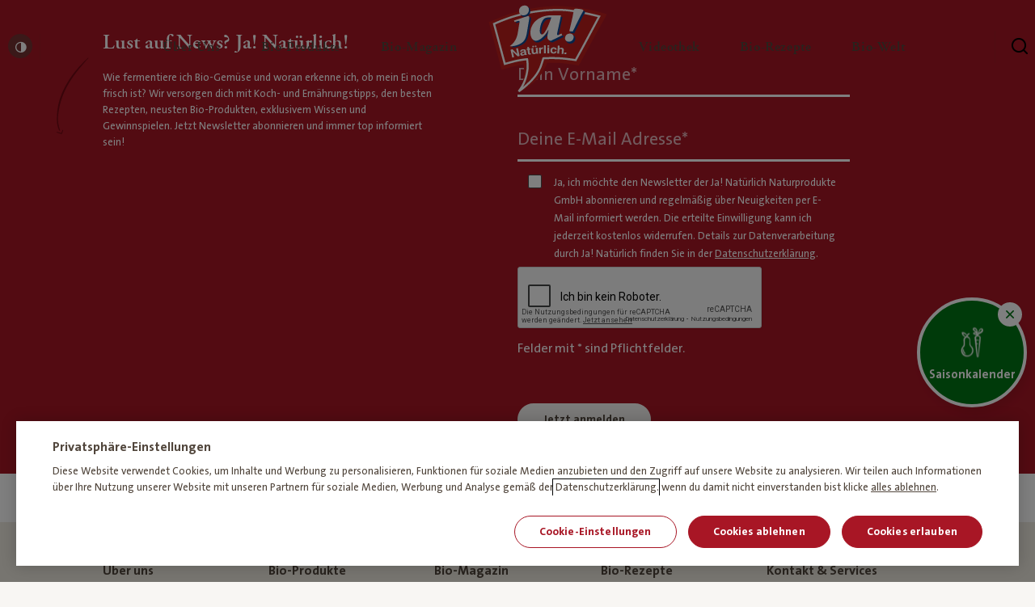

--- FILE ---
content_type: text/html; charset=UTF-8
request_url: https://www.janatuerlich.at/downloads/ernaehrungsplan/
body_size: 17054
content:
<!DOCTYPE html>
<html lang="de">

<head>

  <meta charset="utf-8">
  <meta http-equiv="X-UA-Compatible" content="IE=edge">
  <meta name="viewport" content="width=device-width,initial-scale=1">
  <link rel="stylesheet" href="https://www.janatuerlich.at/wp-content/themes/ja-natuerlich/assets/css/styles.min.css?v=1768209807">
  <link rel="icon" type="image/png" href="https://www.janatuerlich.at/wp-content/themes/ja-natuerlich/assets/img/favicon/favicon.png?v=1768209808">
  <script src="https://www.janatuerlich.at/wp-content/themes/ja-natuerlich/assets/js/modernizr.min.js?v=1768209808"></script>

  <link rel="apple-touch-icon" sizes="180x180" href="https://www.janatuerlich.at/wp-content/themes/ja-natuerlich/assets/img/favicon/apple-touch-icon.png?v=1768209808">
  <link rel="icon" type="image/png" sizes="32x32" href="https://www.janatuerlich.at/wp-content/themes/ja-natuerlich/assets/img/favicon/favicon-32x32.png?v=1768209808">
  <link rel="icon" type="image/png" sizes="16x16" href="https://www.janatuerlich.at/wp-content/themes/ja-natuerlich/assets/img/favicon/favicon-16x16.png?v=1768209808">
  <link rel="manifest" href="https://www.janatuerlich.at/wp-content/themes/ja-natuerlich/assets/img/favicon/site.webmanifest?v=1768209808">
  <link rel="mask-icon" href="https://www.janatuerlich.at/wp-content/themes/ja-natuerlich/assets/img/favicon/safari-pinned-tab.svg?v=1768209808" color="#5bbad5">
  <link rel="shortcut icon" href="https://www.janatuerlich.at/wp-content/themes/ja-natuerlich/assets/img/favicon/favicon.ico?v=1768209808">
  <meta name="msapplication-TileColor" content="#00a300">
  <meta name="msapplication-config" content="https://www.janatuerlich.at/wp-content/themes/ja-natuerlich/assets/img/favicon/browserconfig.xml?v=1768209808">
  <meta name="theme-color" content="#ffffff">
  <meta name='robots' content='index, follow, max-image-preview:large, max-snippet:-1, max-video-preview:-1' />

	<!-- This site is optimized with the Yoast SEO plugin v26.7 - https://yoast.com/wordpress/plugins/seo/ -->
	<title>Ernährungsplan - Ja! Natürlich</title>
	<link rel="canonical" href="https://www.janatuerlich.at/downloads/ernaehrungsplan/" />
	<meta property="og:locale" content="de_DE" />
	<meta property="og:type" content="article" />
	<meta property="og:title" content="Ernährungsplan - Ja! Natürlich" />
	<meta property="og:url" content="https://www.janatuerlich.at/downloads/ernaehrungsplan/" />
	<meta property="og:site_name" content="Ja! Natürlich" />
	<meta property="article:publisher" content="https://www.facebook.com/bio.janatuerlich" />
	<meta property="article:modified_time" content="2024-05-21T15:11:46+00:00" />
	<meta name="twitter:card" content="summary_large_image" />
	<meta name="twitter:site" content="@ja_natuerlich" />
	<script type="application/ld+json" class="yoast-schema-graph">{"@context":"https://schema.org","@graph":[{"@type":"WebPage","@id":"https://www.janatuerlich.at/downloads/ernaehrungsplan/","url":"https://www.janatuerlich.at/downloads/ernaehrungsplan/","name":"Ernährungsplan - Ja! Natürlich","isPartOf":{"@id":"https://www.janatuerlich.at/#website"},"datePublished":"2019-08-12T15:17:55+00:00","dateModified":"2024-05-21T15:11:46+00:00","breadcrumb":{"@id":"https://www.janatuerlich.at/downloads/ernaehrungsplan/#breadcrumb"},"inLanguage":"de","potentialAction":[{"@type":"ReadAction","target":["https://www.janatuerlich.at/downloads/ernaehrungsplan/"]}]},{"@type":"BreadcrumbList","@id":"https://www.janatuerlich.at/downloads/ernaehrungsplan/#breadcrumb","itemListElement":[{"@type":"ListItem","position":1,"name":"Home","item":"https://www.janatuerlich.at/"},{"@type":"ListItem","position":2,"name":"Ernährungsplan"}]},{"@type":"WebSite","@id":"https://www.janatuerlich.at/#website","url":"https://www.janatuerlich.at/","name":"Ja! Natürlich","description":"","publisher":{"@id":"https://www.janatuerlich.at/#organization"},"potentialAction":[{"@type":"SearchAction","target":{"@type":"EntryPoint","urlTemplate":"https://www.janatuerlich.at/?s={search_term_string}"},"query-input":{"@type":"PropertyValueSpecification","valueRequired":true,"valueName":"search_term_string"}}],"inLanguage":"de"},{"@type":"Organization","@id":"https://www.janatuerlich.at/#organization","name":"Ja!Natürlich","url":"https://www.janatuerlich.at/","logo":{"@type":"ImageObject","inLanguage":"de","@id":"https://www.janatuerlich.at/#/schema/logo/image/","url":"https://www.janatuerlich.at/wp-content/uploads/2019/08/logo-1.svg","contentUrl":"https://www.janatuerlich.at/wp-content/uploads/2019/08/logo-1.svg","width":177,"height":128,"caption":"Ja!Natürlich"},"image":{"@id":"https://www.janatuerlich.at/#/schema/logo/image/"},"sameAs":["https://www.facebook.com/bio.janatuerlich","https://x.com/ja_natuerlich","https://www.instagram.com/ja_natuerlich/","https://www.youtube.com/user/janatuerlich2008"]}]}</script>
	<!-- / Yoast SEO plugin. -->


<style id='wp-img-auto-sizes-contain-inline-css' type='text/css'>
img:is([sizes=auto i],[sizes^="auto," i]){contain-intrinsic-size:3000px 1500px}
/*# sourceURL=wp-img-auto-sizes-contain-inline-css */
</style>
<style id='classic-theme-styles-inline-css' type='text/css'>
/*! This file is auto-generated */
.wp-block-button__link{color:#fff;background-color:#32373c;border-radius:9999px;box-shadow:none;text-decoration:none;padding:calc(.667em + 2px) calc(1.333em + 2px);font-size:1.125em}.wp-block-file__button{background:#32373c;color:#fff;text-decoration:none}
/*# sourceURL=/wp-includes/css/classic-themes.min.css */
</style>

  <script type="text/javascript">
    window.publicPaths = {
      js: "https://www.janatuerlich.at/wp-content/themes/ja-natuerlich/assets/"
    };
  </script>

  
<style id='global-styles-inline-css' type='text/css'>
:root{--wp--preset--aspect-ratio--square: 1;--wp--preset--aspect-ratio--4-3: 4/3;--wp--preset--aspect-ratio--3-4: 3/4;--wp--preset--aspect-ratio--3-2: 3/2;--wp--preset--aspect-ratio--2-3: 2/3;--wp--preset--aspect-ratio--16-9: 16/9;--wp--preset--aspect-ratio--9-16: 9/16;--wp--preset--color--black: #000000;--wp--preset--color--cyan-bluish-gray: #abb8c3;--wp--preset--color--white: #ffffff;--wp--preset--color--pale-pink: #f78da7;--wp--preset--color--vivid-red: #cf2e2e;--wp--preset--color--luminous-vivid-orange: #ff6900;--wp--preset--color--luminous-vivid-amber: #fcb900;--wp--preset--color--light-green-cyan: #7bdcb5;--wp--preset--color--vivid-green-cyan: #00d084;--wp--preset--color--pale-cyan-blue: #8ed1fc;--wp--preset--color--vivid-cyan-blue: #0693e3;--wp--preset--color--vivid-purple: #9b51e0;--wp--preset--gradient--vivid-cyan-blue-to-vivid-purple: linear-gradient(135deg,rgb(6,147,227) 0%,rgb(155,81,224) 100%);--wp--preset--gradient--light-green-cyan-to-vivid-green-cyan: linear-gradient(135deg,rgb(122,220,180) 0%,rgb(0,208,130) 100%);--wp--preset--gradient--luminous-vivid-amber-to-luminous-vivid-orange: linear-gradient(135deg,rgb(252,185,0) 0%,rgb(255,105,0) 100%);--wp--preset--gradient--luminous-vivid-orange-to-vivid-red: linear-gradient(135deg,rgb(255,105,0) 0%,rgb(207,46,46) 100%);--wp--preset--gradient--very-light-gray-to-cyan-bluish-gray: linear-gradient(135deg,rgb(238,238,238) 0%,rgb(169,184,195) 100%);--wp--preset--gradient--cool-to-warm-spectrum: linear-gradient(135deg,rgb(74,234,220) 0%,rgb(151,120,209) 20%,rgb(207,42,186) 40%,rgb(238,44,130) 60%,rgb(251,105,98) 80%,rgb(254,248,76) 100%);--wp--preset--gradient--blush-light-purple: linear-gradient(135deg,rgb(255,206,236) 0%,rgb(152,150,240) 100%);--wp--preset--gradient--blush-bordeaux: linear-gradient(135deg,rgb(254,205,165) 0%,rgb(254,45,45) 50%,rgb(107,0,62) 100%);--wp--preset--gradient--luminous-dusk: linear-gradient(135deg,rgb(255,203,112) 0%,rgb(199,81,192) 50%,rgb(65,88,208) 100%);--wp--preset--gradient--pale-ocean: linear-gradient(135deg,rgb(255,245,203) 0%,rgb(182,227,212) 50%,rgb(51,167,181) 100%);--wp--preset--gradient--electric-grass: linear-gradient(135deg,rgb(202,248,128) 0%,rgb(113,206,126) 100%);--wp--preset--gradient--midnight: linear-gradient(135deg,rgb(2,3,129) 0%,rgb(40,116,252) 100%);--wp--preset--font-size--small: 13px;--wp--preset--font-size--medium: 20px;--wp--preset--font-size--large: 36px;--wp--preset--font-size--x-large: 42px;--wp--preset--spacing--20: 0.44rem;--wp--preset--spacing--30: 0.67rem;--wp--preset--spacing--40: 1rem;--wp--preset--spacing--50: 1.5rem;--wp--preset--spacing--60: 2.25rem;--wp--preset--spacing--70: 3.38rem;--wp--preset--spacing--80: 5.06rem;--wp--preset--shadow--natural: 6px 6px 9px rgba(0, 0, 0, 0.2);--wp--preset--shadow--deep: 12px 12px 50px rgba(0, 0, 0, 0.4);--wp--preset--shadow--sharp: 6px 6px 0px rgba(0, 0, 0, 0.2);--wp--preset--shadow--outlined: 6px 6px 0px -3px rgb(255, 255, 255), 6px 6px rgb(0, 0, 0);--wp--preset--shadow--crisp: 6px 6px 0px rgb(0, 0, 0);}:where(.is-layout-flex){gap: 0.5em;}:where(.is-layout-grid){gap: 0.5em;}body .is-layout-flex{display: flex;}.is-layout-flex{flex-wrap: wrap;align-items: center;}.is-layout-flex > :is(*, div){margin: 0;}body .is-layout-grid{display: grid;}.is-layout-grid > :is(*, div){margin: 0;}:where(.wp-block-columns.is-layout-flex){gap: 2em;}:where(.wp-block-columns.is-layout-grid){gap: 2em;}:where(.wp-block-post-template.is-layout-flex){gap: 1.25em;}:where(.wp-block-post-template.is-layout-grid){gap: 1.25em;}.has-black-color{color: var(--wp--preset--color--black) !important;}.has-cyan-bluish-gray-color{color: var(--wp--preset--color--cyan-bluish-gray) !important;}.has-white-color{color: var(--wp--preset--color--white) !important;}.has-pale-pink-color{color: var(--wp--preset--color--pale-pink) !important;}.has-vivid-red-color{color: var(--wp--preset--color--vivid-red) !important;}.has-luminous-vivid-orange-color{color: var(--wp--preset--color--luminous-vivid-orange) !important;}.has-luminous-vivid-amber-color{color: var(--wp--preset--color--luminous-vivid-amber) !important;}.has-light-green-cyan-color{color: var(--wp--preset--color--light-green-cyan) !important;}.has-vivid-green-cyan-color{color: var(--wp--preset--color--vivid-green-cyan) !important;}.has-pale-cyan-blue-color{color: var(--wp--preset--color--pale-cyan-blue) !important;}.has-vivid-cyan-blue-color{color: var(--wp--preset--color--vivid-cyan-blue) !important;}.has-vivid-purple-color{color: var(--wp--preset--color--vivid-purple) !important;}.has-black-background-color{background-color: var(--wp--preset--color--black) !important;}.has-cyan-bluish-gray-background-color{background-color: var(--wp--preset--color--cyan-bluish-gray) !important;}.has-white-background-color{background-color: var(--wp--preset--color--white) !important;}.has-pale-pink-background-color{background-color: var(--wp--preset--color--pale-pink) !important;}.has-vivid-red-background-color{background-color: var(--wp--preset--color--vivid-red) !important;}.has-luminous-vivid-orange-background-color{background-color: var(--wp--preset--color--luminous-vivid-orange) !important;}.has-luminous-vivid-amber-background-color{background-color: var(--wp--preset--color--luminous-vivid-amber) !important;}.has-light-green-cyan-background-color{background-color: var(--wp--preset--color--light-green-cyan) !important;}.has-vivid-green-cyan-background-color{background-color: var(--wp--preset--color--vivid-green-cyan) !important;}.has-pale-cyan-blue-background-color{background-color: var(--wp--preset--color--pale-cyan-blue) !important;}.has-vivid-cyan-blue-background-color{background-color: var(--wp--preset--color--vivid-cyan-blue) !important;}.has-vivid-purple-background-color{background-color: var(--wp--preset--color--vivid-purple) !important;}.has-black-border-color{border-color: var(--wp--preset--color--black) !important;}.has-cyan-bluish-gray-border-color{border-color: var(--wp--preset--color--cyan-bluish-gray) !important;}.has-white-border-color{border-color: var(--wp--preset--color--white) !important;}.has-pale-pink-border-color{border-color: var(--wp--preset--color--pale-pink) !important;}.has-vivid-red-border-color{border-color: var(--wp--preset--color--vivid-red) !important;}.has-luminous-vivid-orange-border-color{border-color: var(--wp--preset--color--luminous-vivid-orange) !important;}.has-luminous-vivid-amber-border-color{border-color: var(--wp--preset--color--luminous-vivid-amber) !important;}.has-light-green-cyan-border-color{border-color: var(--wp--preset--color--light-green-cyan) !important;}.has-vivid-green-cyan-border-color{border-color: var(--wp--preset--color--vivid-green-cyan) !important;}.has-pale-cyan-blue-border-color{border-color: var(--wp--preset--color--pale-cyan-blue) !important;}.has-vivid-cyan-blue-border-color{border-color: var(--wp--preset--color--vivid-cyan-blue) !important;}.has-vivid-purple-border-color{border-color: var(--wp--preset--color--vivid-purple) !important;}.has-vivid-cyan-blue-to-vivid-purple-gradient-background{background: var(--wp--preset--gradient--vivid-cyan-blue-to-vivid-purple) !important;}.has-light-green-cyan-to-vivid-green-cyan-gradient-background{background: var(--wp--preset--gradient--light-green-cyan-to-vivid-green-cyan) !important;}.has-luminous-vivid-amber-to-luminous-vivid-orange-gradient-background{background: var(--wp--preset--gradient--luminous-vivid-amber-to-luminous-vivid-orange) !important;}.has-luminous-vivid-orange-to-vivid-red-gradient-background{background: var(--wp--preset--gradient--luminous-vivid-orange-to-vivid-red) !important;}.has-very-light-gray-to-cyan-bluish-gray-gradient-background{background: var(--wp--preset--gradient--very-light-gray-to-cyan-bluish-gray) !important;}.has-cool-to-warm-spectrum-gradient-background{background: var(--wp--preset--gradient--cool-to-warm-spectrum) !important;}.has-blush-light-purple-gradient-background{background: var(--wp--preset--gradient--blush-light-purple) !important;}.has-blush-bordeaux-gradient-background{background: var(--wp--preset--gradient--blush-bordeaux) !important;}.has-luminous-dusk-gradient-background{background: var(--wp--preset--gradient--luminous-dusk) !important;}.has-pale-ocean-gradient-background{background: var(--wp--preset--gradient--pale-ocean) !important;}.has-electric-grass-gradient-background{background: var(--wp--preset--gradient--electric-grass) !important;}.has-midnight-gradient-background{background: var(--wp--preset--gradient--midnight) !important;}.has-small-font-size{font-size: var(--wp--preset--font-size--small) !important;}.has-medium-font-size{font-size: var(--wp--preset--font-size--medium) !important;}.has-large-font-size{font-size: var(--wp--preset--font-size--large) !important;}.has-x-large-font-size{font-size: var(--wp--preset--font-size--x-large) !important;}
/*# sourceURL=global-styles-inline-css */
</style>
</head>

<body class="page" data-like-api-url="api/like-post.php">
  <div class="site js-site"><div class="skiplink">
  <a class="skiplink__link" href="#content">zum Inhalt überspringen</a>
  <a class="skiplink__link" href="#footer">zum Footer überspringen</a>
</div>
  <header id="navigation" class="header js-header">
    <div class="header__wrapper">
      <button class="header__burger  js-header-mobile-toggle" aria-label="Menü öffnen" aria-expanded="false">
        <span class="header__burger__lines" aria-hidden=”true”>
          <span class="top"></span>
          <span class="mid"></span>
          <span class="bot"></span>
        </span>
      </button>

        <div class="header__left ">
          <button class="header__contrast js-toggle-contrast">
            <span class="icon icon--contrast"></span>
            <span class="header__contrast__tooltip">
              <span class="tooltip tooltip--small tooltip--up">
                <span class="tooltip__arrow"></span>
                <span class="tooltip__content"><span class="normal">Kontrast erhöhen</span><span class="contrasted">Standardkontrast</span></span>
              </span>
            </span>
          </button>
        </div>

        <div class="header__center">

          <a href="/" class="header__mobile-logo">
            <img class="lazy" alt="Ja! Natürlich" data-src="https://www.janatuerlich.at/wp-content/uploads/2019/07/logo-1.svg">
          </a>

          <nav class="navigation js-navigation">

            <div class="navigation__link__subnavigation js-navigation-subnav">

            </div>
            <div class="navigation__wrapper">
              <ul class="navigation__list">
                
                    <li class="navigation__link js-navigation-link">
                      <a href="https://www.janatuerlich.at/wir-sind-bio/wofuer-wir-stehen/" class="navigation__link__content" title="Über Uns" role="button" aria-expanded="false" aria-controls="subnavigation-1" aria-haspopup="true">
                        <span class="navigation__link__title ">
                          Über Uns<span class="sr-only"> — Untermenü ausklappen</span>

                                                  </span>
                        <span class="icon icon--chevron-right-bold" aria-hidden="true"></span>
                      </a>
                      <div id="subnavigation-1" class="navigation__link__subnavigation js-navigation-subnav" role="menu">
                        
    <div class="subnavigation">
      <div class="subnavigation__mobilebar">
        <div class="subnavigation__mobilebar__back js-subnavigation-back" role="button" aria-label="Schließe Subnavigation"><span role="img" aria-hidden="true" class="icon icon--chevron-left"></span></div>
                  <div class="subnavigation__mobilebar__title h4">Über Uns</div>
              </div>

      <div class="subnavigation__wrapper">

        <div class="subnavigation__left">
          <ul class="subnavigation__main">

            <!-- columns -->
                          
                <li class="subnavigation__main__col ">

                  <!-- column icon + headlink -->
                                    <div class="subnavigation__headlink ">

	                                         <div class="subnavigation__headlink__text">Wir sind Bio</div>
                    
                  </div>

                  <!-- column links -->
                                      <div class=" subnavigation__linklist js-navigation-accordion-body">
                                              <a href="https://www.janatuerlich.at/wir-sind-bio/" class="subnavigation__link _" target="" role="menuitem">
                                                      <span class="subnavigation__link__icon">
                              <img data-src="https://www.janatuerlich.at/wp-content/uploads/2021/03/HEART-BIO.svg" alt="" class="lazy" aria-hidden="true">
                            </span>
                                                    <span class="subnavigation__link__text">Warum Bio?</span>
                        </a>
                                              <a href="https://www.janatuerlich.at/wir-sind-bio/wofuer-wir-stehen/unsere-meilensteine/" class="subnavigation__link _" target="" role="menuitem">
                                                      <span class="subnavigation__link__icon">
                              <img data-src="https://www.janatuerlich.at/wp-content/uploads/2021/03/milestones.svg" alt="" class="lazy" aria-hidden="true">
                            </span>
                                                    <span class="subnavigation__link__text">Meilensteine</span>
                        </a>
                                              <a href="https://www.janatuerlich.at/wir-sind-bio/werbewelt/" class="subnavigation__link _" target="" role="menuitem">
                                                      <span class="subnavigation__link__icon">
                              <img data-src="https://www.janatuerlich.at/wp-content/uploads/2021/03/icon-category-Werbewelt.svg" alt="" class="lazy" aria-hidden="true">
                            </span>
                                                    <span class="subnavigation__link__text">Werbewelt</span>
                        </a>
                                              <a href="https://www.janatuerlich.at/wir-sind-bio/unsere-bio-bauern/" class="subnavigation__link _" target="" role="menuitem">
                                                      <span class="subnavigation__link__icon">
                              <img data-src="https://www.janatuerlich.at/wp-content/uploads/2021/03/icon-category-bauern.svg" alt="" class="lazy" aria-hidden="true">
                            </span>
                                                    <span class="subnavigation__link__text">Unsere Bio-Bauern</span>
                        </a>
                                              <a href="https://www.janatuerlich.at/wir-sind-bio/bauernkalender/" class="subnavigation__link _" target="_blank" role="menuitem">
                                                      <span class="subnavigation__link__icon">
                              <img data-src="https://www.janatuerlich.at/wp-content/uploads/2021/03/icon-category-Search-Copy.svg" alt="" class="lazy" aria-hidden="true">
                            </span>
                                                    <span class="subnavigation__link__text">Bauernkalender</span>
                        </a>
                                          </div>
                  
                  <!-- column tile -->
                                  </li>

              
                <li class="subnavigation__main__col ">

                  <!-- column icon + headlink -->
                                    <div class="subnavigation__headlink ">

	                                         <div class="subnavigation__headlink__text">Wofür wir stehen</div>
                    
                  </div>

                  <!-- column links -->
                                      <div class=" subnavigation__linklist js-navigation-accordion-body">
                                              <a href="https://www.janatuerlich.at/wir-sind-bio/wofuer-wir-stehen/" class="subnavigation__link _" target="" role="menuitem">
                                                      <span class="subnavigation__link__icon">
                              <img data-src="https://www.janatuerlich.at/wp-content/uploads/2021/03/icon-category-apple.svg" alt="" class="lazy" aria-hidden="true">
                            </span>
                                                    <span class="subnavigation__link__text">Was bedeutet Bio?</span>
                        </a>
                                              <a href="https://www.janatuerlich.at/wir-sind-bio/wofuer-wir-stehen/unsere-haltung/" class="subnavigation__link _" target="" role="menuitem">
                                                      <span class="subnavigation__link__icon">
                              <img data-src="https://www.janatuerlich.at/wp-content/uploads/2021/03/haltung.svg" alt="" class="lazy" aria-hidden="true">
                            </span>
                                                    <span class="subnavigation__link__text">Unsere Haltung</span>
                        </a>
                                              <a href="https://www.janatuerlich.at/wir-sind-bio/wofuer-wir-stehen/hoechste-standards/" class="subnavigation__link _" target="" role="menuitem">
                                                      <span class="subnavigation__link__icon">
                              <img data-src="https://www.janatuerlich.at/wp-content/uploads/2021/03/standards.svg" alt="" class="lazy" aria-hidden="true">
                            </span>
                                                    <span class="subnavigation__link__text">Höchste Standards</span>
                        </a>
                                              <a href="https://www.janatuerlich.at/wir-sind-bio/wofuer-wir-stehen/strengste-kontrollen/" class="subnavigation__link _" target="" role="menuitem">
                                                      <span class="subnavigation__link__icon">
                              <img data-src="https://www.janatuerlich.at/wp-content/uploads/2021/03/tested.svg" alt="" class="lazy" aria-hidden="true">
                            </span>
                                                    <span class="subnavigation__link__text">Strengste Kontrollen</span>
                        </a>
                                          </div>
                  
                  <!-- column tile -->
                                  </li>

              
                <li class="subnavigation__main__col ">

                  <!-- column icon + headlink -->
                                    <div class="subnavigation__headlink ">

	                                         <div class="subnavigation__headlink__text">Wer wir sind</div>
                    
                  </div>

                  <!-- column links -->
                                      <div class=" subnavigation__linklist js-navigation-accordion-body">
                                              <a href="https://www.janatuerlich.at/wir-sind-bio/wer-wir-sind/" class="subnavigation__link _" target="" role="menuitem">
                                                      <span class="subnavigation__link__icon">
                              <img data-src="https://www.janatuerlich.at/wp-content/uploads/2021/03/team.svg" alt="" class="lazy" aria-hidden="true">
                            </span>
                                                    <span class="subnavigation__link__text">Team</span>
                        </a>
                                              <a href="https://www.janatuerlich.at/wir-sind-bio/wer-wir-sind/unsere-blogger/" class="subnavigation__link _" target="" role="menuitem">
                                                      <span class="subnavigation__link__icon">
                              <img data-src="https://www.janatuerlich.at/wp-content/uploads/2021/03/blogger.svg" alt="" class="lazy" aria-hidden="true">
                            </span>
                                                    <span class="subnavigation__link__text">Unsere Blogger</span>
                        </a>
                                              <a href="https://www.janatuerlich.at/wir-sind-bio/wer-wir-sind/partnerschaften/" class="subnavigation__link _" target="" role="menuitem">
                                                      <span class="subnavigation__link__icon">
                              <img data-src="https://www.janatuerlich.at/wp-content/uploads/2021/03/Hand-shaking.svg" alt="" class="lazy" aria-hidden="true">
                            </span>
                                                    <span class="subnavigation__link__text">Partnerschaften</span>
                        </a>
                                              <a href="https://www.janatuerlich.at/kontakt/" class="subnavigation__link _" target="" role="menuitem">
                                                      <span class="subnavigation__link__icon">
                              <img data-src="https://www.janatuerlich.at/wp-content/uploads/2021/03/icon-category-wochenplan.svg" alt="" class="lazy" aria-hidden="true">
                            </span>
                                                    <span class="subnavigation__link__text">Kontakt</span>
                        </a>
                                          </div>
                  
                  <!-- column tile -->
                                  </li>

                          
          </ul>
        </div>


        
      </div>
    </div>

                      </div>
                    </li>

                    
                  
                    <li class="navigation__link js-navigation-link">
                      <a href="https://www.janatuerlich.at/produkte/" class="navigation__link__content" title="Bio-Produkte" role="button" aria-expanded="false" aria-controls="subnavigation-2" aria-haspopup="true">
                        <span class="navigation__link__title ">
                          Bio-Produkte<span class="sr-only"> — Untermenü ausklappen</span>

                                                  </span>
                        <span class="icon icon--chevron-right-bold" aria-hidden="true"></span>
                      </a>
                      <div id="subnavigation-2" class="navigation__link__subnavigation js-navigation-subnav" role="menu">
                        
    <div class="subnavigation">
      <div class="subnavigation__mobilebar">
        <div class="subnavigation__mobilebar__back js-subnavigation-back" role="button" aria-label="Schließe Subnavigation"><span role="img" aria-hidden="true" class="icon icon--chevron-left"></span></div>
                  <div class="subnavigation__mobilebar__title h4">Bio-Produkte</div>
              </div>

      <div class="subnavigation__wrapper">

        <div class="subnavigation__left">
          <ul class="subnavigation__main">

            <!-- columns -->
                          
                <li class="subnavigation__main__col ">

                  <!-- column icon + headlink -->
                                    <div class="subnavigation__headlink hide-mobile">

	                                         <div class="subnavigation__headlink__text"></div>
                    
                  </div>

                  <!-- column links -->
                                      <div class=" subnavigation__linklist js-navigation-accordion-body">
                                              <a href="https://www.janatuerlich.at/produkte/" class="subnavigation__link _" target="" role="menuitem">
                                                      <span class="subnavigation__link__icon">
                              <img data-src="https://www.janatuerlich.at/wp-content/uploads/2021/03/icon-category-Search.svg" alt="" class="lazy" aria-hidden="true">
                            </span>
                                                    <span class="subnavigation__link__text">Produktsuche</span>
                        </a>
                                              <a href="https://www.janatuerlich.at/produkte/kategorie/neu/" class="subnavigation__link _" target="" role="menuitem">
                                                      <span class="subnavigation__link__icon">
                              <img data-src="https://www.janatuerlich.at/wp-content/uploads/2021/03/new.svg" alt="" class="lazy" aria-hidden="true">
                            </span>
                                                    <span class="subnavigation__link__text">Neu</span>
                        </a>
                                              <a href="https://www.janatuerlich.at/produkte/kategorie/bio-brot-bio-gebaeck/" class="subnavigation__link _" target="" role="menuitem">
                                                      <span class="subnavigation__link__icon">
                              <img data-src="https://www.janatuerlich.at/wp-content/uploads/2021/03/icon-category-bread.svg" alt="" class="lazy" aria-hidden="true">
                            </span>
                                                    <span class="subnavigation__link__text">Bio-Brot & Bio-Gebäck</span>
                        </a>
                                              <a href="https://www.janatuerlich.at/produkte/kategorie/fuer-baby-kind/" class="subnavigation__link _" target="" role="menuitem">
                                                      <span class="subnavigation__link__icon">
                              <img data-src="https://www.janatuerlich.at/wp-content/uploads/2021/03/icon-category-baby.svg" alt="" class="lazy" aria-hidden="true">
                            </span>
                                                    <span class="subnavigation__link__text">Für Baby und Kind</span>
                        </a>
                                              <a href="https://www.janatuerlich.at/produkte/kategorie/bio-garten/" class="subnavigation__link _" target="" role="menuitem">
                                                      <span class="subnavigation__link__icon">
                              <img data-src="https://www.janatuerlich.at/wp-content/uploads/2021/03/icon-category-garden.svg" alt="" class="lazy" aria-hidden="true">
                            </span>
                                                    <span class="subnavigation__link__text">Bio-Garten</span>
                        </a>
                                              <a href="https://www.janatuerlich.at/produkte/kategorie/bio-getraenke/" class="subnavigation__link _" target="" role="menuitem">
                                                      <span class="subnavigation__link__icon">
                              <img data-src="https://www.janatuerlich.at/wp-content/uploads/2021/03/icon-category-drinks.svg" alt="" class="lazy" aria-hidden="true">
                            </span>
                                                    <span class="subnavigation__link__text">Bio-Getränke</span>
                        </a>
                                          </div>
                  
                  <!-- column tile -->
                                  </li>

              
                <li class="subnavigation__main__col ">

                  <!-- column icon + headlink -->
                                    <div class="subnavigation__headlink hide-mobile">

	                                         <div class="subnavigation__headlink__text"></div>
                    
                  </div>

                  <!-- column links -->
                                      <div class=" subnavigation__linklist js-navigation-accordion-body">
                                              <a href="https://www.janatuerlich.at/produkte/kategorie/bio-speisekammer/" class="subnavigation__link _" target="" role="menuitem">
                                                      <span class="subnavigation__link__icon">
                              <img data-src="https://www.janatuerlich.at/wp-content/uploads/2021/03/icon-category-Bio-Speisekammer.svg" alt="" class="lazy" aria-hidden="true">
                            </span>
                                                    <span class="subnavigation__link__text">Bio-Speisekammer</span>
                        </a>
                                              <a href="https://www.janatuerlich.at/produkte/kategorie/bio-kuehlprodukte/" class="subnavigation__link _" target="" role="menuitem">
                                                      <span class="subnavigation__link__icon">
                              <img data-src="https://www.janatuerlich.at/wp-content/uploads/2021/03/icon-category-chilled.svg" alt="" class="lazy" aria-hidden="true">
                            </span>
                                                    <span class="subnavigation__link__text">Bio-Kühlprodukte</span>
                        </a>
                                              <a href="https://www.janatuerlich.at/produkte/kategorie/bio-fleisch-bio-fisch-bio-wurst/" class="subnavigation__link _" target="" role="menuitem">
                                                      <span class="subnavigation__link__icon">
                              <img data-src="https://www.janatuerlich.at/wp-content/uploads/2021/03/icon-category-meat.svg" alt="" class="lazy" aria-hidden="true">
                            </span>
                                                    <span class="subnavigation__link__text">Bio-Fleisch, Bio-Fisch & Bio-Wurst</span>
                        </a>
                                              <a href="https://www.janatuerlich.at/produkte/kategorie/bio-milchprodukte/" class="subnavigation__link _" target="" role="menuitem">
                                                      <span class="subnavigation__link__icon">
                              <img data-src="https://www.janatuerlich.at/wp-content/uploads/2021/03/icon-category-milk.svg" alt="" class="lazy" aria-hidden="true">
                            </span>
                                                    <span class="subnavigation__link__text">Bio-Milchprodukte</span>
                        </a>
                                              <a href="https://www.janatuerlich.at/produkte/kategorie/bio-obst-bio-gemuese/" class="subnavigation__link _" target="" role="menuitem">
                                                      <span class="subnavigation__link__icon">
                              <img data-src="https://www.janatuerlich.at/wp-content/uploads/2021/03/icon-category-vegetables.svg" alt="" class="lazy" aria-hidden="true">
                            </span>
                                                    <span class="subnavigation__link__text">Bio-Obst & Bio-Gemüse</span>
                        </a>
                                              <a href="https://www.janatuerlich.at/produkte/kategorie/bio-snacks/" class="subnavigation__link _" target="" role="menuitem">
                                                      <span class="subnavigation__link__icon">
                              <img data-src="https://www.janatuerlich.at/wp-content/uploads/2021/03/icon-category-snack.svg" alt="" class="lazy" aria-hidden="true">
                            </span>
                                                    <span class="subnavigation__link__text">Bio-Snacks</span>
                        </a>
                                              <a href="https://www.janatuerlich.at/produkte/kategorie/bio-tiefkuehlprodukte/" class="subnavigation__link _" target="" role="menuitem">
                                                      <span class="subnavigation__link__icon">
                              <img data-src="https://www.janatuerlich.at/wp-content/uploads/2021/03/icon-category-frozen-active.svg" alt="" class="lazy" aria-hidden="true">
                            </span>
                                                    <span class="subnavigation__link__text">Bio-Tiefkühlprodukte</span>
                        </a>
                                          </div>
                  
                  <!-- column tile -->
                                  </li>

              
                <li class="subnavigation__main__col ">

                  <!-- column icon + headlink -->
                                    <div class="subnavigation__headlink ">

	                                         <div class="subnavigation__headlink__text">Ernährungsform</div>
                    
                  </div>

                  <!-- column links -->
                                      <div class=" subnavigation__linklist js-navigation-accordion-body">
                                              <a href="https://www.janatuerlich.at/produkte/tag/vegetarisch/" class="subnavigation__link _" target="" role="menuitem">
                                                      <span class="subnavigation__link__icon">
                              <img data-src="https://www.janatuerlich.at/wp-content/uploads/2021/03/Icon-1.svg" alt="" class="lazy" aria-hidden="true">
                            </span>
                                                    <span class="subnavigation__link__text">Vegetarisch</span>
                        </a>
                                              <a href="https://www.janatuerlich.at/produkte/tag/vegan/" class="subnavigation__link _" target="" role="menuitem">
                                                      <span class="subnavigation__link__icon">
                              <img data-src="https://www.janatuerlich.at/wp-content/uploads/2021/03/Icon-2.svg" alt="" class="lazy" aria-hidden="true">
                            </span>
                                                    <span class="subnavigation__link__text">Vegan</span>
                        </a>
                                              <a href="https://www.janatuerlich.at/produkte/tag/laktosefrei/" class="subnavigation__link _" target="" role="menuitem">
                                                      <span class="subnavigation__link__icon">
                              <img data-src="https://www.janatuerlich.at/wp-content/uploads/2021/03/Icon-4.svg" alt="" class="lazy" aria-hidden="true">
                            </span>
                                                    <span class="subnavigation__link__text">Laktosefrei</span>
                        </a>
                                              <a href="https://www.janatuerlich.at/produkte/tag/glutenfrei/" class="subnavigation__link _" target="" role="menuitem">
                                                      <span class="subnavigation__link__icon">
                              <img data-src="https://www.janatuerlich.at/wp-content/uploads/2021/03/Icon-3.svg" alt="" class="lazy" aria-hidden="true">
                            </span>
                                                    <span class="subnavigation__link__text">Glutenfrei</span>
                        </a>
                                          </div>
                  
                  <!-- column tile -->
                                  </li>

                          
          </ul>
        </div>


        
      </div>
    </div>

                      </div>
                    </li>

                    
                  
                    <li class="navigation__link js-navigation-link">
                      <a href="https://www.janatuerlich.at/bio-magazin/" class="navigation__link__content" title="Bio-Magazin" role="button" aria-expanded="false" aria-controls="subnavigation-3" aria-haspopup="true">
                        <span class="navigation__link__title ">
                          Bio-Magazin<span class="sr-only"> — Untermenü ausklappen</span>

                                                  </span>
                        <span class="icon icon--chevron-right-bold" aria-hidden="true"></span>
                      </a>
                      <div id="subnavigation-3" class="navigation__link__subnavigation js-navigation-subnav" role="menu">
                        
    <div class="subnavigation">
      <div class="subnavigation__mobilebar">
        <div class="subnavigation__mobilebar__back js-subnavigation-back" role="button" aria-label="Schließe Subnavigation"><span role="img" aria-hidden="true" class="icon icon--chevron-left"></span></div>
                  <div class="subnavigation__mobilebar__title h4">Bio-Magazin</div>
              </div>

      <div class="subnavigation__wrapper">

        <div class="subnavigation__left">
          <ul class="subnavigation__main">

            <!-- columns -->
                          
                <li class="subnavigation__main__col ">

                  <!-- column icon + headlink -->
                                    <div class="subnavigation__headlink hide-mobile">

	                                         <div class="subnavigation__headlink__text"></div>
                    
                  </div>

                  <!-- column links -->
                                      <div class=" subnavigation__linklist js-navigation-accordion-body">
                                              <a href="https://www.janatuerlich.at/bio-magazin/" class="subnavigation__link _" target="" role="menuitem">
                                                      <span class="subnavigation__link__icon">
                              <img data-src="https://www.janatuerlich.at/wp-content/uploads/2021/03/articles.svg" alt="" class="lazy" aria-hidden="true">
                            </span>
                                                    <span class="subnavigation__link__text">Alle Artikel</span>
                        </a>
                                              <a href="https://www.janatuerlich.at/bio-magazin/kategorie/ernaehrung/" class="subnavigation__link _" target="" role="menuitem">
                                                      <span class="subnavigation__link__icon">
                              <img data-src="https://www.janatuerlich.at/wp-content/uploads/2021/03/20190623_ICONS_ja_natuerlich_final_ernaehrung_64x64.png" alt="" class="lazy" aria-hidden="true">
                            </span>
                                                    <span class="subnavigation__link__text">Ernährung</span>
                        </a>
                                              <a href="https://www.janatuerlich.at/bio-magazin/kategorie/garten/" class="subnavigation__link _" target="" role="menuitem">
                                                      <span class="subnavigation__link__icon">
                              <img data-src="https://www.janatuerlich.at/wp-content/uploads/2021/03/icon-category-garden-1.svg" alt="" class="lazy" aria-hidden="true">
                            </span>
                                                    <span class="subnavigation__link__text">Garten</span>
                        </a>
                                              <a href="https://www.janatuerlich.at/bio-magazin/kategorie/kochen/" class="subnavigation__link _" target="" role="menuitem">
                                                      <span class="subnavigation__link__icon">
                              <img data-src="https://www.janatuerlich.at/wp-content/uploads/2021/03/kochen.svg" alt="" class="lazy" aria-hidden="true">
                            </span>
                                                    <span class="subnavigation__link__text">Kochen</span>
                        </a>
                                              <a href="https://www.janatuerlich.at/bio-magazin/kategorie/wissen/" class="subnavigation__link _" target="" role="menuitem">
                                                      <span class="subnavigation__link__icon">
                              <img data-src="https://www.janatuerlich.at/wp-content/uploads/2021/03/icon-category-wissen.svg" alt="" class="lazy" aria-hidden="true">
                            </span>
                                                    <span class="subnavigation__link__text">Wissen</span>
                        </a>
                                          </div>
                  
                  <!-- column tile -->
                                  </li>

                          
          </ul>
        </div>


                  <div class="subnavigation__side wide">
            <div class="subnavigation__side__wrapper">
                                                <!-- article-teaser -->
                  <a href="https://www.janatuerlich.at/magazin/fit-ins-neue-jahr-mit-bio-superfood-aus-oesterreich/" class="subnavigation__side__category-article">
                    <div class="subnavigation__side__image">
                      <div class="subnavigation__side__image__background lazy" data-background-image="https://www.janatuerlich.at/wp-content/uploads/fly-images/781150/20012_ja_flight4_Superfood_Landingpage_Vorschau_1100x700_fin-450x9999.jpg"></div>
                                                                </div>
                    
                      <div class="subnavigation__side__text">
                        <div class="subnavigation__side__title d1">
                          Fit ins neue Jahr: Mit Bio-Superfood aus Österreich                        </div>
                                                                  
                      
                        <div class="subnavigation__side__more">
                          <span class="text">Mehr erfahren</span>
                        </div>
                      
                      </div>
                  </a>

                                                                <!-- article-teaser -->
                  <a href="https://www.janatuerlich.at/magazin/5-tipps-gegen-den-winterblues/" class="subnavigation__side__category-article">
                    <div class="subnavigation__side__image">
                      <div class="subnavigation__side__image__background lazy" data-background-image="https://www.janatuerlich.at/wp-content/uploads/fly-images/296968/tee_janatuerlich_fblinkpost_020A5838-450x9999.jpg"></div>
                                                                </div>
                    
                      <div class="subnavigation__side__text">
                        <div class="subnavigation__side__title d1">
                          5 Tipps gegen den Winterblues                        </div>
                                                                  
                      
                        <div class="subnavigation__side__more">
                          <span class="text">Mehr erfahren</span>
                        </div>
                      
                      </div>
                  </a>

                                          </div>
          </div>

        
      </div>
    </div>

                      </div>
                    </li>

                                          <li class="navigation__link navigation__logo">
                        <a href="/" class="navigation__logo__link" aria-label="Ja! Natürlich" title="Ja! Natürlich">
                          <img class="lazy" alt="Ja! Natürlich" data-src="https://www.janatuerlich.at/wp-content/uploads/2019/07/logo-1.svg">
                        </a>
                      
                  
                    <li class="navigation__link js-navigation-link">
                      <a href="https://www.janatuerlich.at/bio-thek/" class="navigation__link__content" title="Videothek" role="button" aria-expanded="false" aria-controls="subnavigation-4" aria-haspopup="true">
                        <span class="navigation__link__title ">
                          Videothek<span class="sr-only"> — Untermenü ausklappen</span>

                                                  </span>
                        <span class="icon icon--chevron-right-bold" aria-hidden="true"></span>
                      </a>
                      <div id="subnavigation-4" class="navigation__link__subnavigation js-navigation-subnav" role="menu">
                        
    <div class="subnavigation">
      <div class="subnavigation__mobilebar">
        <div class="subnavigation__mobilebar__back js-subnavigation-back" role="button" aria-label="Schließe Subnavigation"><span role="img" aria-hidden="true" class="icon icon--chevron-left"></span></div>
                  <div class="subnavigation__mobilebar__title h4">Videothek</div>
              </div>

      <div class="subnavigation__wrapper">

        <div class="subnavigation__left">
          <ul class="subnavigation__main">

            <!-- columns -->
                          
                <li class="subnavigation__main__col ">

                  <!-- column icon + headlink -->
                                    <div class="subnavigation__headlink hide-mobile">

	                                         <div class="subnavigation__headlink__text"></div>
                    
                  </div>

                  <!-- column links -->
                                      <div class=" subnavigation__linklist js-navigation-accordion-body">
                                              <a href="https://www.janatuerlich.at/bio-thek/" class="subnavigation__link _" target="" role="menuitem">
                                                      <span class="subnavigation__link__icon">
                              <img data-src="https://www.janatuerlich.at/wp-content/uploads/2021/03/video.svg" alt="" class="lazy" aria-hidden="true">
                            </span>
                                                    <span class="subnavigation__link__text">Alle Videos</span>
                        </a>
                                              <a href="https://www.janatuerlich.at/bio-thek/kategorie/bauern-und-produkte/" class="subnavigation__link _" target="" role="menuitem">
                                                      <span class="subnavigation__link__icon">
                              <img data-src="https://www.janatuerlich.at/wp-content/uploads/2021/03/icon-category-bauern.svg" alt="" class="lazy" aria-hidden="true">
                            </span>
                                                    <span class="subnavigation__link__text">Bauern und Produkte</span>
                        </a>
                                              <a href="https://www.janatuerlich.at/bio-thek/kategorie/garten/" class="subnavigation__link _" target="" role="menuitem">
                                                      <span class="subnavigation__link__icon">
                              <img data-src="https://www.janatuerlich.at/wp-content/uploads/2021/03/icon-category-garden-1.svg" alt="" class="lazy" aria-hidden="true">
                            </span>
                                                    <span class="subnavigation__link__text">Garten</span>
                        </a>
                                              <a href="https://www.janatuerlich.at/bio-thek/kategorie/rezepte/" class="subnavigation__link _" target="" role="menuitem">
                                                      <span class="subnavigation__link__icon">
                              <img data-src="https://www.janatuerlich.at/wp-content/uploads/2021/03/icon-category-rezepte.svg" alt="" class="lazy" aria-hidden="true">
                            </span>
                                                    <span class="subnavigation__link__text">Rezepte</span>
                        </a>
                                              <a href="https://www.janatuerlich.at/bio-thek/kategorie/bio-wissen/" class="subnavigation__link _" target="" role="menuitem">
                                                      <span class="subnavigation__link__icon">
                              <img data-src="https://www.janatuerlich.at/wp-content/uploads/2021/03/icon-category-wissen.svg" alt="" class="lazy" aria-hidden="true">
                            </span>
                                                    <span class="subnavigation__link__text">Bio-Wissen</span>
                        </a>
                                              <a href="https://www.janatuerlich.at/bio-thek/kategorie/werbewelt/" class="subnavigation__link _" target="" role="menuitem">
                                                      <span class="subnavigation__link__icon">
                              <img data-src="https://www.janatuerlich.at/wp-content/uploads/2021/03/tv.svg" alt="" class="lazy" aria-hidden="true">
                            </span>
                                                    <span class="subnavigation__link__text">TV-Spots</span>
                        </a>
                                          </div>
                  
                  <!-- column tile -->
                                  </li>

                          
          </ul>
        </div>


                  <div class="subnavigation__side wide">
            <div class="subnavigation__side__wrapper">
                                                <!-- article-teaser -->
                  <a href="https://www.janatuerlich.at/magazin/wintergemuese-hat-saison/" class="subnavigation__side__category-article">
                    <div class="subnavigation__side__image">
                      <div class="subnavigation__side__image__background lazy" data-background-image="https://www.janatuerlich.at/wp-content/uploads/fly-images/1877459/20210824_JN8628-e1700470724809-450x9999.jpg"></div>
                                                                </div>
                    
                      <div class="subnavigation__side__text">
                        <div class="subnavigation__side__title d1">
                          Welches Wintergemüse hat Saison?                        </div>
                                                                  
                      
                        <div class="subnavigation__side__more">
                          <span class="text">Mehr erfahren</span>
                        </div>
                      
                      </div>
                  </a>

                                                                <!-- article-teaser -->
                  <a href="https://www.janatuerlich.at/magazin/so-kommst-du-gesund-durch-den-winter/" class="subnavigation__side__category-article">
                    <div class="subnavigation__side__image">
                      <div class="subnavigation__side__image__background lazy" data-background-image="https://www.janatuerlich.at/wp-content/uploads/fly-images/8976/161108_Ja_Natürlich_Wintergemüse_12-450x9999.jpg"></div>
                                                                </div>
                    
                      <div class="subnavigation__side__text">
                        <div class="subnavigation__side__title d1">
                          So kommst du gesund durch den Winter!                        </div>
                                                                  
                      
                        <div class="subnavigation__side__more">
                          <span class="text">Mehr erfahren</span>
                        </div>
                      
                      </div>
                  </a>

                                          </div>
          </div>

        
      </div>
    </div>

                      </div>
                    </li>

                    
                  
                    <li class="navigation__link js-navigation-link">
                      <a href="/rezepte/" class="navigation__link__content" title="Bio-Rezepte" role="button" aria-expanded="false" aria-controls="subnavigation-5" aria-haspopup="true">
                        <span class="navigation__link__title ">
                          Bio-Rezepte<span class="sr-only"> — Untermenü ausklappen</span>

                                                  </span>
                        <span class="icon icon--chevron-right-bold" aria-hidden="true"></span>
                      </a>
                      <div id="subnavigation-5" class="navigation__link__subnavigation js-navigation-subnav" role="menu">
                        
    <div class="subnavigation">
      <div class="subnavigation__mobilebar">
        <div class="subnavigation__mobilebar__back js-subnavigation-back" role="button" aria-label="Schließe Subnavigation"><span role="img" aria-hidden="true" class="icon icon--chevron-left"></span></div>
                  <div class="subnavigation__mobilebar__title h4">Bio-Rezepte</div>
              </div>

      <div class="subnavigation__wrapper">

        <div class="subnavigation__left">
          <ul class="subnavigation__main">

            <!-- columns -->
                          
                <li class="subnavigation__main__col ">

                  <!-- column icon + headlink -->
                                    <div class="subnavigation__headlink hide-mobile">

	                                         <div class="subnavigation__headlink__text"></div>
                    
                  </div>

                  <!-- column links -->
                                      <div class=" subnavigation__linklist js-navigation-accordion-body">
                                              <a href="https://www.janatuerlich.at/rezepte/alle/" class="subnavigation__link _" target="" role="menuitem">
                                                      <span class="subnavigation__link__icon">
                              <img data-src="https://www.janatuerlich.at/wp-content/uploads/2021/03/icon-category-rezepte.svg" alt="" class="lazy" aria-hidden="true">
                            </span>
                                                    <span class="subnavigation__link__text">Alle Rezepte</span>
                        </a>
                                              <a href="/rezepte/" class="subnavigation__link js-recipe-search" target="" role="menuitem">
                                                      <span class="subnavigation__link__icon">
                              <img data-src="https://www.janatuerlich.at/wp-content/uploads/2021/03/icon-category-Search.svg" alt="" class="lazy" aria-hidden="true">
                            </span>
                                                    <span class="subnavigation__link__text">Rezeptsuche</span>
                        </a>
                                              <a href="https://www.janatuerlich.at/rezepte/#zufallsrezepte" class="subnavigation__link _" target="" role="menuitem">
                                                      <span class="subnavigation__link__icon">
                              <img data-src="https://www.janatuerlich.at/wp-content/uploads/2021/03/icon-category-zufallsrezepte.svg" alt="" class="lazy" aria-hidden="true">
                            </span>
                                                    <span class="subnavigation__link__text">Zufallsrezept</span>
                        </a>
                                          </div>
                  
                  <!-- column tile -->
                                  </li>

              
                <li class="subnavigation__main__col ">

                  <!-- column icon + headlink -->
                                    <div class="subnavigation__headlink hide-mobile">

	                                         <div class="subnavigation__headlink__text"></div>
                    
                  </div>

                  <!-- column links -->
                                      <div class=" subnavigation__linklist js-navigation-accordion-body">
                                              <a href="https://www.janatuerlich.at/rezepte/#wochenplan" class="subnavigation__link _" target="" role="menuitem">
                                                      <span class="subnavigation__link__icon">
                              <img data-src="https://www.janatuerlich.at/wp-content/uploads/2021/03/icon-category-wochenplan.svg" alt="" class="lazy" aria-hidden="true">
                            </span>
                                                    <span class="subnavigation__link__text">Wochenplan</span>
                        </a>
                                              <a href="https://www.janatuerlich.at/rezepte/weihnachten/" class="subnavigation__link _" target="" role="menuitem">
                                                      <span class="subnavigation__link__icon">
                              <img data-src="https://www.janatuerlich.at/wp-content/uploads/2021/03/icon-category-saisonales.svg" alt="" class="lazy" aria-hidden="true">
                            </span>
                                                    <span class="subnavigation__link__text">Saisonales</span>
                        </a>
                                              <a href="https://www.janatuerlich.at/bio-welt/fruehstueckspension/" class="subnavigation__link _" target="" role="menuitem">
                                                      <span class="subnavigation__link__icon">
                              <img data-src="https://www.janatuerlich.at/wp-content/uploads/2021/03/icon-category-eggs.svg" alt="" class="lazy" aria-hidden="true">
                            </span>
                                                    <span class="subnavigation__link__text">Frühstückspension</span>
                        </a>
                                          </div>
                  
                  <!-- column tile -->
                                  </li>

                          
          </ul>
        </div>


                  <div class="subnavigation__side ">
            <div class="subnavigation__side__wrapper">
                                                <!-- article-teaser -->
                  <a href="https://www.janatuerlich.at/rezept/winterlicher-gemueseeintopf/" class="subnavigation__side__category-article">
                    <div class="subnavigation__side__image">
                      <div class="subnavigation__side__image__background lazy" data-background-image="https://www.janatuerlich.at/wp-content/uploads/fly-images/135108/Titelbild-450x9999.jpg"></div>
                                          </div>
                    <div class="subnavigation__side__text">
                                              <div class="subnavigation__side__label label green">Rezept</div>
                                            
                        <div class="subnavigation__side__title d1">
                          Winterlicher Gemüseeintopf                        </div>
                                                                    <div class="subnavigation__side__subtitle">
                          <span class="copy copy-bold red">40 min</span><span class="copy"> •
                          </span>
                          <div class="article-box__feature__difficulty  article-box__feature__difficulty--1">
                            <span></span><span></span><span></span>
                          </div>

                        </div>
                                          </div>
                  </a>

                                          </div>
          </div>

        
      </div>
    </div>

                      </div>
                    </li>

                    
                  
                    <li class="navigation__link js-navigation-link">
                      <a href="https://www.janatuerlich.at/bio-welt/" class="navigation__link__content" title="Bio-Welt " role="button" aria-expanded="false" aria-controls="subnavigation-6" aria-haspopup="true">
                        <span class="navigation__link__title ">
                          Bio-Welt <span class="sr-only"> — Untermenü ausklappen</span>

                                                  </span>
                        <span class="icon icon--chevron-right-bold" aria-hidden="true"></span>
                      </a>
                      <div id="subnavigation-6" class="navigation__link__subnavigation js-navigation-subnav" role="menu">
                        
    <div class="subnavigation">
      <div class="subnavigation__mobilebar">
        <div class="subnavigation__mobilebar__back js-subnavigation-back" role="button" aria-label="Schließe Subnavigation"><span role="img" aria-hidden="true" class="icon icon--chevron-left"></span></div>
                  <div class="subnavigation__mobilebar__title h4">Bio-Welt </div>
              </div>

      <div class="subnavigation__wrapper">

        <div class="subnavigation__left">
          <ul class="subnavigation__main">

            <!-- columns -->
                          
                <li class="subnavigation__main__col ">

                  <!-- column icon + headlink -->
                                    <div class="subnavigation__headlink ">

	                                         <div class="subnavigation__headlink__text">Aktuelle Themen</div>
                    
                  </div>

                  <!-- column links -->
                                      <div class=" subnavigation__linklist js-navigation-accordion-body">
                                              <a href="https://www.janatuerlich.at/magazin/mehr-tierwohl-ja-natuerlich/" class="subnavigation__link _" target="" role="menuitem">
                                                      <span class="subnavigation__link__icon">
                              <img data-src="https://www.janatuerlich.at/wp-content/uploads/2021/03/icon-category-Werbewelt.svg" alt="" class="lazy" aria-hidden="true">
                            </span>
                                                    <span class="subnavigation__link__text">Tierwohl</span>
                        </a>
                                              <a href="https://www.janatuerlich.at/magazin/bio-diversitaet-lebt-von-unserem-hoechsten-bio-wissen/" class="subnavigation__link _" target="" role="menuitem">
                                                      <span class="subnavigation__link__icon">
                              <img data-src="https://www.janatuerlich.at/wp-content/uploads/2021/03/icon-category-saisonales.svg" alt="" class="lazy" aria-hidden="true">
                            </span>
                                                    <span class="subnavigation__link__text">Bio-Diversität</span>
                        </a>
                                              <a href="https://www.janatuerlich.at/bio-welt/green-packaging/" class="subnavigation__link _" target="" role="menuitem">
                                                      <span class="subnavigation__link__icon">
                              <img data-src="https://www.janatuerlich.at/wp-content/uploads/2021/03/Recycle.svg" alt="" class="lazy" aria-hidden="true">
                            </span>
                                                    <span class="subnavigation__link__text">Raus aus Plastik</span>
                        </a>
                                              <a href="https://www.janatuerlich.at/magazin/gesunde-boeden-gehen-uns-alle-an/" class="subnavigation__link _" target="" role="menuitem">
                                                      <span class="subnavigation__link__icon">
                              <img data-src="https://www.janatuerlich.at/wp-content/uploads/2021/03/soil.svg" alt="" class="lazy" aria-hidden="true">
                            </span>
                                                    <span class="subnavigation__link__text">Gesunder Boden</span>
                        </a>
                                              <a href="https://www.janatuerlich.at/bio-welt/palmoelfrei/" class="subnavigation__link _" target="" role="menuitem">
                                                      <span class="subnavigation__link__icon">
                              <img data-src="https://www.janatuerlich.at/wp-content/uploads/2021/03/palm.svg" alt="" class="lazy" aria-hidden="true">
                            </span>
                                                    <span class="subnavigation__link__text">Palmölfrei</span>
                        </a>
                                          </div>
                  
                  <!-- column tile -->
                                  </li>

              
                <li class="subnavigation__main__col ">

                  <!-- column icon + headlink -->
                                    <div class="subnavigation__headlink ">

	                                         <div class="subnavigation__headlink__text">Tools & Wissen</div>
                    
                  </div>

                  <!-- column links -->
                                      <div class=" subnavigation__linklist js-navigation-accordion-body">
                                              <a href="https://www.janatuerlich.at/bio-welt/bmi-rechner-fuer-maenner-frauen/" class="subnavigation__link _" target="" role="menuitem">
                                                      <span class="subnavigation__link__icon">
                              <img data-src="https://www.janatuerlich.at/wp-content/uploads/2021/03/BMI.svg" alt="" class="lazy" aria-hidden="true">
                            </span>
                                                    <span class="subnavigation__link__text">BMI-Rechner</span>
                        </a>
                                              <a href="https://www.janatuerlich.at/saisonkalender/" class="subnavigation__link _" target="" role="menuitem">
                                                      <span class="subnavigation__link__icon">
                              <img data-src="https://www.janatuerlich.at/wp-content/uploads/2021/03/seasonality-2.svg" alt="" class="lazy" aria-hidden="true">
                            </span>
                                                    <span class="subnavigation__link__text">Saisonkalender</span>
                        </a>
                                              <a href="https://www.janatuerlich.at/bio-welt/unsere-ja-natuerlich-bio-apps/" class="subnavigation__link _" target="" role="menuitem">
                                                      <span class="subnavigation__link__icon">
                              <img data-src="https://www.janatuerlich.at/wp-content/uploads/2021/03/app.svg" alt="" class="lazy" aria-hidden="true">
                            </span>
                                                    <span class="subnavigation__link__text">Apps</span>
                        </a>
                                              <a href="https://www.janatuerlich.at/bio-welt/gewinnspiele/" class="subnavigation__link _" target="" role="menuitem">
                                                      <span class="subnavigation__link__icon">
                              <img data-src="https://www.janatuerlich.at/wp-content/uploads/2021/03/cup.svg" alt="" class="lazy" aria-hidden="true">
                            </span>
                                                    <span class="subnavigation__link__text">Gewinnspiele</span>
                        </a>
                                              <a href="https://www.janatuerlich.at/bio-welt/events/" class="subnavigation__link _" target="" role="menuitem">
                                                      <span class="subnavigation__link__icon">
                              <img data-src="https://www.janatuerlich.at/wp-content/uploads/2021/03/icon-category-Search-Copy.svg" alt="" class="lazy" aria-hidden="true">
                            </span>
                                                    <span class="subnavigation__link__text">Events</span>
                        </a>
                                          </div>
                  
                  <!-- column tile -->
                                  </li>

                          
          </ul>
        </div>


                  <div class="subnavigation__side ">
            <div class="subnavigation__side__wrapper">
                                                <!-- image-link -->
                  <a href="https://www.janatuerlich.at/newsletter-anmeldung/" target="" class="subnavigation__side__feat-image brown">
                    <div class="subnavigation__side__feat-image__wrapper">
                      <div class="subnavigation__side__feat-image__content">
                        <div class="subnavigation__side__image">
                          <img data-src="https://www.janatuerlich.at/wp-content/uploads/fly-images/2246428/1111-e1704730610559-450x9999.jpg" alt="" class="subnavigation__side__image lazy">
                        </div>
                        <div class="subnavigation__side__text">
                          <div class="subnavigation__side__label label green center">Jetzt anmelden!</div>
                          <div class="subnavigation__side__title d1 center">
                            Ja! Natürlich Newsletter                          </div>
                        </div>
                      </div>
                    </div>
                  </a>

                                          </div>
          </div>

        
      </div>
    </div>

                      </div>
                    </li>

                    
                                </ul>
              <div class="navigation__social__side">
                <div class="navigation__social__side__title d2">Mehr ja! Natürlich auf</div>
                <div class="navigation__social__social">
                  <a href="" class="button button--round button--accent" aria-label="Facebook"><span class="icon icon--facebook"></span></a>
                  <a href="" class="button button--round button--accent" aria-label="instagram"><span class="icon icon--instagram"></span></a>
                  <a href="" class="button button--round button--accent" aria-label="Twitter"><span class="icon icon--twitter"></span></a>
                  <a href="" class="button button--round button--accent" aria-label="Youtube"><span class="icon icon--youtube"></span></a>
                </div>
                <div class="navigation__social__app">
                  <a href="" class="button button--icon button--accent js-toggle-contrast">
                    <span class="icon icon--contrast"></span>
                    <span class="normal" aria-label="Kontrast erhöhen">Kontrast erhöhen</span>
                    <span class="contrasted" aria-label="Standardkontrast">Standardkontrast</span>
                  </a>
                </div>
              </div>
            </div>
          </nav>
        </div>

      <div class="header__right">
        <button class="search" aria-label="Suchen" aria-expanded="false">
          <span aria-hidden="true" class="search__link ">
            <span class="icon icon--search">
            </span>
            <span class="search__label">
            Suche...
          </span>
          </span>
        </button>
      </div>


      </div>
    </header>

    <search data-component></search>

        <div class="fixed-button  js-fixed-button" role="region" aria-labelledby="calendar-button__title">

        <div class="calendar-button__wrapper js-floating-button">

         <div class="calendar-button__close js-floating-button-close white" style="color: #007515" role="button" tabindex="0" aria-label="Hinweis schließen">
            <div class="icon icon--close" aria-hidden="true"></div>
          </div>

                          <a href="https://www.janatuerlich.at/saisonkalender-produkte/" class="calendar-button" style="background-color:#007515">
              
            <div class="calendar-button__inner">
              <span class="icon">
                <img src="https://www.janatuerlich.at/wp-content/uploads/fly-images/860138/ICON__obst_gemuese-9999x40.png" alt="Obst & Gemüse Icon">              </span>
              <div id="calendar-button__title"
                class="calendar-button__title d6 white"
                 style="font-size: 15px;"              >
                Saisonkalender              </div>
            </div>
          </a>
        </div>
        </div>
      
	<div id="content" class="site-container js-site-container" role="main">

	<div class="modules">
</div>

        <footer id="footer" class="footer js-footer">

          
    <section class="section" role="region" aria-label="Zum Newsletter anmelden">
      <div class="section__wrapper--spacing-tiny footer__newsletter ">
        <div class="section__content">

          <div class="footer__newsletter__content">

            <div class="footer__newsletter__left">
              <h2 class="footer__newsletter__title h3">
                Lust auf News? Ja! Natürlich!                <span class="footer__newsletter__arrow">
                  

<!DOCTYPE svg PUBLIC "-//W3C//DTD SVG 1.1//EN" "http://www.w3.org/Graphics/SVG/1.1/DTD/svg11.dtd">
<svg width="200" height="52"xmlns="http://www.w3.org/2000/svg" xmlns:xlink="http://www.w3.org/1999/xlink" version="1.1" id="Layer_1" x="0px" y="0px" width="199.951px" height="51.937px" viewBox="0 0 199.951 51.937" enable-background="new 0 0 199.951 51.937" xml:space="preserve">
<g>
	<path fill-rule="evenodd" clip-rule="evenodd" d="M0,13.814c10.796-2.855,21.491-6.201,32.41-8.465   c24.881-5.162,50.083-6.868,75.356-3.878c21.433,2.535,41.69,9.063,60.538,19.906c7.846,4.513,15.31,9.294,21.058,16.366   c1.32,1.625,2.251,3.564,3.362,5.359c-0.388,0.272-0.775,0.546-1.163,0.818c-0.722-0.591-1.562-1.083-2.148-1.786   c-13.479-16.191-31.932-23.833-51.306-29.875c-26.796-8.358-54.31-9.493-81.927-6.835c-15.897,1.53-31.615,4.957-47.392,7.651   c-2.836,0.484-5.571,1.561-8.353,2.365C0.291,14.899,0.145,14.357,0,13.814z"/>
	<path fill-rule="evenodd" clip-rule="evenodd" d="M186.734,48.237c2.675,0.471,5.349,0.94,8.132,1.429   c1.147-3.902,2.273-7.729,3.399-11.557c0.562,0.115,1.124,0.229,1.686,0.344c-0.864,4.139-1.673,8.29-2.667,12.396   c-0.122,0.505-1.311,1.179-1.881,1.077c-2.99-0.528-5.939-1.281-8.903-1.955C186.578,49.393,186.656,48.815,186.734,48.237z"/>
</g>
<title></title></svg>
                </span>
              </h2>
              <div class="footer__newsletter__description text text-small">
                Wie fermentiere ich Bio-Gemüse und woran erkenne ich, ob mein Ei noch frisch ist?
Wir versorgen dich mit Koch- und Ernährungstipps, den besten Rezepten, neusten Bio-Produkten, exklusivem Wissen und Gewinnspielen. Jetzt Newsletter abonnieren und immer top informiert sein!              </div>
            </div>

            <form action="/api/subscribe-newsletter" method="POST" class="footer__newsletter__right js-newsletter-subscribe">
                            <div class="footer__newsletter__form">
                <div class="button-input button-input--stayinside">
                  <div class="footer__newsletter__form__firstname">
                    <label for="nl-firstname">Dein Vorname<span aria-hidden="true">*</span></label>
                    <input data-value="firstname" type="text" id="nl-firstname" class="button-input__input input input-fullwidth input-newsletter required js-input-filled" name="firstname" autocomplete="given-name">
                  </div>
                  <div class="footer__newsletter__form__email">
                    <label for="nl-email">Deine E-Mail Adresse<span aria-hidden="true">*</span></label>
                    <input data-value="email" type="email" id="nl-email" class="button-input__input input input-fullwidth input-newsletter required js-input-filled" name="email" autocomplete="email">
                    <input type="hidden" name="list_id" value="82">
                    <!-- <button class="button-input__button footer__newsletter__form__submit js-newsletter-subscribe-submit" type="submit" title="Anmelden zum Newsletter" data-action='submit' aria-label="Anmelden zum Newsletter">
                      <span class="icon icon--arrow-right"></span>
                    </button> -->
                  </div>
                </div>
                <!-- <div tabindex="-1" data-value="email" role="alert" aria-hidden="true" class="footer__error-message js-error-message">Ungültige E-Mail</div> -->

                                  <div class="footer__newsletter__checkbox">
                    <div class="input-checkbox input-checkbox--small input-checkbox--newsletter">
                      <input data-value="checkbox" type="checkbox" name="newsletter-checkbox" id="newsletter-checkbox" class="required">
                      <label for="newsletter-checkbox"><p>Ja, ich möchte den Newsletter der Ja! Natürlich Naturprodukte GmbH abonnieren und regelmäßig über Neuigkeiten per E-Mail informiert werden. Die erteilte Einwilligung kann ich jederzeit kostenlos widerrufen. Details zur Datenverarbeitung durch Ja! Natürlich finden Sie in der <a href="https://www.janatuerlich.at/datenschutzhinweis-2/" target="_blank" rel="noopener"><u>Datenschutzerklärung</u></a>.</p>
</label>
                    </div>
                  </div>
                  <!-- <div tabindex="-1" role="alert" aria-hidden="true" data-value="checkbox" class="footer__error-message js-error-message">Akzeptieren Sie die Newsletter Bestimmungen</div> -->

                                <div class="form__row__recaptcha g-recaptcha js-recaptcha required" data-sitekey="6LcNMOAUAAAAACODwXy3-Zb9kFx9oeJMVc4fmSK_"></div>
                <div class="footer__newsletter__required">
                  Felder mit * sind Pflichtfelder.
                </div>
                <div class="footer__error-message js-error-message" role="alert">
                  Bitte fülle oben noch die Felder <strong class="js-newsletter-error-fields"></strong> aus!
                </div>
                  <div class="footer__newsletter__button-container">
                  <button class="button button-primary button-large js-newsletter-subscribe-submit" type="submit" title="Anmelden zum Newsletter" data-action='submit' aria-label="Anmelden zum Newsletter">Jetzt anmelden</button>
                </div>
              </div>
            </form>
          </div>

        </div>
      </div>
    </section>


        <section class="section">
          <div class="section__wrapper--nospacing footer__breadcrumbs">
            <div class="section__content">

              <div class="footer__breadcrumbs__content">
                <div itemscope itemtype="https://schema.org/BreadcrumbList" class="footer__breadcrumbs__left js-breadcrumbs">
                  <span itemprop="itemListElement" itemscope itemtype="https://schema.org/ListItem">
                    <a itemprop="item" href="https://www.janatuerlich.at"  class="footer__breadcrumbs__logo" aria-label="Ja! Natürlich">
                        <img src="https://www.janatuerlich.at/wp-content/uploads/2019/08/logo-1.svg" alt="Ja! Natürlich Logo">                        <span itemprop="name" class="sr-only" aria-hidden="true">Home</span>
                    </a>
                    <meta itemprop="position" content="1" />
                  </span>

                                          <span 
                          itemprop="itemListElement" itemscope itemtype="https://schema.org/ListItem"
                          class="footer__breadcrumbs__crumb d4 active">
                          <a 
                            itemprop="item"
                            href="https://www.janatuerlich.at/downloads/ernaehrungsplan/" aria-label="Ernährungsplan">
                            <span itemprop="name">Ernährungsplan</span>
                          </a>
                          <meta itemprop="position" content="2" />
                        </span>
                                      </div>
                <div class="footer__breadcrumbs__right">
                  <button class="footer__breadcrumbs__totop js-footer-totop" title="Nach oben" aria-label="Nach oben">
                    <span class="footer__breadcrumbs__totop__wave">
                      <span class="red icon icon--arrow-up"></span>
                      

<!DOCTYPE svg PUBLIC "-//W3C//DTD SVG 1.1//EN" "http://www.w3.org/Graphics/SVG/1.1/DTD/svg11.dtd">
<svg width="207" height="45"xmlns="http://www.w3.org/2000/svg" xmlns:xlink="http://www.w3.org/1999/xlink" version="1.1" id="Layer_1" x="0px" y="0px" width="210px" height="45.742px" viewBox="0 0 210 45.742" enable-background="new 0 0 210 45.742" xml:space="preserve">
<g>
	<path  d="M174.304,40.777c-18.875-5.362-34.659-16.264-48.774-29.799C110.304-3.621,91.719-3.59,76.312,10.657   c-2.722,2.519-5.365,5.138-8.234,7.479C48.036,34.493,25.824,44.486,0,45.742h210c-2.039-0.056-4.076-0.122-6.113-0.209   C193.96,45.104,183.861,43.49,174.304,40.777z"/>
</g>
<title></title></svg>
                    </span>
                    <span class="footer__breadcrumbs__totop__title d5 red">
                      Nach oben                    </span>
                  </button>
                </div>
              </div>

            </div>
          </div>
        </section>

      
        <section class="section section--bg-brown">
          <div class="section__wrapper section__wrapper--spacing-micro section__wrapper--fullwidth">
            <div class="section__content">

            <div class="footer__main">
              <div class="footer__main__content" role="navigation" aria-label="Footer Links">

                    <div class="footer__main__col">
      <a href="https://www.janatuerlich.at/wir-sind-bio/" class="footer__main__col__title d2 js-footer-linkgroup-title">Über uns        <span class="icon icon--chevron-down-bold"></span></a>

      <div class="footer__main__col__dropdown js-footer-linkgroup-dropdown">

        
        <div class="footer__main__col__links">
                        <a href="https://www.janatuerlich.at/wir-sind-bio/" class="footer__main__col__link">Wir sind Bio</a>
                        <a href="https://www.janatuerlich.at/wir-sind-bio/wofuer-wir-stehen/unsere-haltung/" class="footer__main__col__link">Unsere Haltung</a>
                        <a href="/wir-sind-bio/wofuer-wir-stehen/unsere-meilensteine/" class="footer__main__col__link">Meilensteine</a>
                        <a href="https://www.janatuerlich.at/wir-sind-bio/wofuer-wir-stehen/" class="footer__main__col__link">Wofür wir stehen</a>
                        <a href="/wir-sind-bio/wofuer-wir-stehen/hoechste-standards/" class="footer__main__col__link">Qualität</a>
                        <a href="https://www.janatuerlich.at/wir-sind-bio/wer-wir-sind/" class="footer__main__col__link">Wer wir sind</a>
                        <a href="https://www.janatuerlich.at/wir-sind-bio/unsere-bio-bauern/" class="footer__main__col__link">Unsere Bio-Bauern</a>
                  </div>

                  <div class="footer__main__col__links js-footer-showmore-links" style="display: none;">
                          <a href="https://www.janatuerlich.at/wir-sind-bio/wer-wir-sind/partnerschaften/" class="footer__main__col__link">Partnerschaften</a>
                          <a href="https://www.janatuerlich.at/wir-sind-bio/wer-wir-sind/unsere-blogger/" class="footer__main__col__link">Unsere Blogger</a>
                      </div>
          <button class="footer__main__col__showmore js-footer-showmore" aria-expanded="false">
            <span class="more">Mehr anzeigen</span> <span class="less">Weniger anzeigen</span> <span class="icon icon--chevron-down-bold"></span>
          </button>
        
      </div>
    </div>

    <div class="footer__main__col">
      <a href="https://www.janatuerlich.at/produkte/" class="footer__main__col__title d2 js-footer-linkgroup-title">Bio-Produkte        <span class="icon icon--chevron-down-bold"></span></a>

      <div class="footer__main__col__dropdown js-footer-linkgroup-dropdown">

        
        <div class="footer__main__col__links">
                        <a href="https://www.janatuerlich.at/produkte/kategorie/neu/" class="footer__main__col__link">Neu</a>
                        <a href="https://www.janatuerlich.at/produkte/kategorie/bio-brot-bio-gebaeck/" class="footer__main__col__link">Bio-Brot &amp; Bio-Gebäck</a>
                        <a href="https://www.janatuerlich.at/produkte/kategorie/fuer-baby-kind/" class="footer__main__col__link">Für Baby &amp; Kind</a>
                        <a href="https://www.janatuerlich.at/produkte/kategorie/bio-garten/" class="footer__main__col__link">Bio-Garten</a>
                        <a href="https://www.janatuerlich.at/produkte/kategorie/bio-getraenke/" class="footer__main__col__link">Bio-Getränke</a>
                        <a href="https://www.janatuerlich.at/produkte/kategorie/bio-speisekammer/" class="footer__main__col__link">Bio-Speisekammer</a>
                        <a href="https://www.janatuerlich.at/produkte/kategorie/bio-kuehlprodukte/" class="footer__main__col__link">Bio-Kühlprodukte</a>
                  </div>

                  <div class="footer__main__col__links js-footer-showmore-links" style="display: none;">
                          <a href="https://www.janatuerlich.at/produkte/kategorie/bio-fleisch-bio-fisch-bio-wurst/" class="footer__main__col__link">Bio-Fleisch, Bio-Fisch &amp; Bio-Wurst</a>
                          <a href="https://www.janatuerlich.at/produkte/kategorie/bio-milchprodukte/" class="footer__main__col__link">Bio-Milchprodukte</a>
                          <a href="https://www.janatuerlich.at/produkte/kategorie/bio-obst-bio-gemuese/" class="footer__main__col__link">Bio-Obst &amp; Bio-Gemüse</a>
                          <a href="https://www.janatuerlich.at/produkte/kategorie/bio-snacks/" class="footer__main__col__link">Bio-Snacks</a>
                          <a href="https://www.janatuerlich.at/produkte/kategorie/bio-tiefkuehlprodukte/" class="footer__main__col__link">Bio-Tiefkühlprodukte</a>
                      </div>
          <button class="footer__main__col__showmore js-footer-showmore" aria-expanded="false">
            <span class="more">Mehr anzeigen</span> <span class="less">Weniger anzeigen</span> <span class="icon icon--chevron-down-bold"></span>
          </button>
        
      </div>
    </div>

    <div class="footer__main__col">
      <a href="https://www.janatuerlich.at/bio-magazin/" class="footer__main__col__title d2 js-footer-linkgroup-title">Bio-Magazin        <span class="icon icon--chevron-down-bold"></span></a>

      <div class="footer__main__col__dropdown js-footer-linkgroup-dropdown">

        
        <div class="footer__main__col__links">
                        <a href="/bio-magazin/kategorie/ernaehrung/" class="footer__main__col__link">Ernährung</a>
                        <a href="/bio-magazin/kategorie/garten/" class="footer__main__col__link">Garten</a>
                        <a href="https://www.janatuerlich.at/bio-magazin/kategorie/kochen" class="footer__main__col__link">Kochen</a>
                        <a href="/bio-magazin/kategorie/wissen/" class="footer__main__col__link">Wissen</a>
                        <a href="https://www.janatuerlich.at/schwerpunkte/" class="footer__main__col__link">Schwerpunkte</a>
                        <a href="/bio-magazin/events/" class="footer__main__col__link">Events</a>
                  </div>

        
      </div>
    </div>

    <div class="footer__main__col">
      <a href="/rezepte/" class="footer__main__col__title d2 js-footer-linkgroup-title">Bio-Rezepte        <span class="icon icon--chevron-down-bold"></span></a>

      <div class="footer__main__col__dropdown js-footer-linkgroup-dropdown">

        
        <div class="footer__main__col__links">
                        <a href="https://www.janatuerlich.at/rezepte?kategorie=backen" class="footer__main__col__link">Backen</a>
                        <a href="https://www.janatuerlich.at/rezepte?kategorie=baerlauch" class="footer__main__col__link">Bärlauch</a>
                        <a href="https://www.janatuerlich.at/rezepte?kategorie=besondere-anlaesse" class="footer__main__col__link">Besondere Anlässe</a>
                        <a href="https://www.janatuerlich.at/rezepte?kategorie=brot-backen-backen" class="footer__main__col__link">Brot backen</a>
                        <a href="https://www.janatuerlich.at/rezepte?kategorie=desserts-suesses" class="footer__main__col__link">Desserts</a>
                        <a href="https://www.janatuerlich.at/rezepte?kategorie=eis-kreationen-suesses" class="footer__main__col__link">Eis Kreationen</a>
                        <a href="https://www.janatuerlich.at/rezepte?kategorie=ente-fleisch" class="footer__main__col__link">Ente</a>
                  </div>

                  <div class="footer__main__col__links js-footer-showmore-links" style="display: none;">
                          <a href="https://www.janatuerlich.at/rezepte?kategorie=fingerfood-snacks" class="footer__main__col__link">Fingerfood &amp; Snacks</a>
                          <a href="https://www.janatuerlich.at/rezepte?kategorie=fisch" class="footer__main__col__link">Fisch</a>
                          <a href="https://www.janatuerlich.at/rezepte?kategorie=fleisch" class="footer__main__col__link">Fleisch</a>
                          <a href="https://www.janatuerlich.at/rezepte?kategorie=forelle-fisch" class="footer__main__col__link">Forelle</a>
                          <a href="https://www.janatuerlich.at/rezepte?kategorie=fruehstueck" class="footer__main__col__link">Frühstück</a>
                          <a href="https://www.janatuerlich.at/rezepte?kategorie=fuer-kinder" class="footer__main__col__link">Für Kinder</a>
                          <a href="https://www.janatuerlich.at/rezepte?kategorie=getraenke" class="footer__main__col__link">Getränke</a>
                          <a href="https://www.janatuerlich.at/rezepte?kategorie=grillen" class="footer__main__col__link">Grillen</a>
                          <a href="https://www.janatuerlich.at/rezepte?kategorie=halloween" class="footer__main__col__link">Halloween</a>
                          <a href="https://www.janatuerlich.at/rezepte?kategorie=hauptgerichte" class="footer__main__col__link">Hauptgerichte</a>
                          <a href="https://www.janatuerlich.at/rezepte?kategorie=herzhaftes-fruehstueck-fruehstueck" class="footer__main__col__link">Herzhaftes Frühstück</a>
                          <a href="https://www.janatuerlich.at/rezepte?kategorie=huhn-fleisch" class="footer__main__col__link">Huhn</a>
                          <a href="https://www.janatuerlich.at/rezepte?kategorie=jause" class="footer__main__col__link">Jause</a>
                          <a href="https://www.janatuerlich.at/rezepte?kategorie=karpfen-fisch" class="footer__main__col__link">Karpfen</a>
                          <a href="https://www.janatuerlich.at/rezepte?kategorie=kartoffel" class="footer__main__col__link">Kartoffel</a>
                          <a href="https://www.janatuerlich.at/rezepte?kategorie=kekse-backen-backen" class="footer__main__col__link">Kekse backen</a>
                          <a href="https://www.janatuerlich.at/rezepte?kategorie=kuerbis" class="footer__main__col__link">Kürbis</a>
                          <a href="https://www.janatuerlich.at/rezepte?kategorie=lamm-fleisch" class="footer__main__col__link">Lamm</a>
                          <a href="https://www.janatuerlich.at/rezepte?kategorie=low-carb" class="footer__main__col__link">Low Carb</a>
                          <a href="https://www.janatuerlich.at/rezepte?kategorie=maroni" class="footer__main__col__link">Maroni</a>
                          <a href="https://www.janatuerlich.at/rezepte?kategorie=nudelgerichte" class="footer__main__col__link">Nudelgerichte</a>
                          <a href="https://www.janatuerlich.at/rezepte?kategorie=ostern" class="footer__main__col__link">Ostern</a>
                          <a href="https://www.janatuerlich.at/rezepte?kategorie=oesterreichische-kueche" class="footer__main__col__link">Österreichische Küche</a>
                          <a href="https://www.janatuerlich.at/rezepte?kategorie=pikantes-backen-backen" class="footer__main__col__link">Pikantes Backen</a>
                          <a href="https://www.janatuerlich.at/rezepte?kategorie=pute-fleisch" class="footer__main__col__link">Pute</a>
                          <a href="https://www.janatuerlich.at/rezepte?kategorie=reisgerichte" class="footer__main__col__link">Reisgerichte</a>
                          <a href="https://www.janatuerlich.at/rezepte?kategorie=restlkueche" class="footer__main__col__link">Restlküche</a>
                          <a href="https://www.janatuerlich.at/rezepte?kategorie=rind-fleisch" class="footer__main__col__link">Rind</a>
                          <a href="https://www.janatuerlich.at/rezepte?kategorie=saibling-fisch" class="footer__main__col__link">Saibling</a>
                          <a href="https://www.janatuerlich.at/rezepte?kategorie=salate" class="footer__main__col__link">Salate</a>
                          <a href="https://www.janatuerlich.at/rezepte?kategorie=schnell" class="footer__main__col__link">Schnell</a>
                          <a href="https://www.janatuerlich.at/rezepte?kategorie=schwein-fleisch" class="footer__main__col__link">Schwein</a>
                          <a href="https://www.janatuerlich.at/rezepte?kategorie=selbstgemachtes" class="footer__main__col__link">Selbstgemachtes</a>
                          <a href="https://www.janatuerlich.at/rezepte?kategorie=smoothies-fruehstueck" class="footer__main__col__link">Smoothies</a>
                          <a href="https://www.janatuerlich.at/rezepte?kategorie=spargel" class="footer__main__col__link">Spargel</a>
                          <a href="https://www.janatuerlich.at/rezepte?kategorie=suppen-eintoepfe" class="footer__main__col__link">Suppen &amp; Eintöpfe</a>
                          <a href="https://www.janatuerlich.at/rezepte?kategorie=suesses" class="footer__main__col__link">Süßes</a>
                          <a href="https://www.janatuerlich.at/rezepte?kategorie=suesses-backen-backen" class="footer__main__col__link">Süßes Backen</a>
                          <a href="https://www.janatuerlich.at/rezepte?kategorie=suesses-backen-suesses" class="footer__main__col__link">Süßes Backen</a>
                          <a href="https://www.janatuerlich.at/rezepte?kategorie=suesses-fruehstueck-fruehstueck" class="footer__main__col__link">Süßes Frühstück</a>
                          <a href="https://www.janatuerlich.at/rezepte?kategorie=suessspeisen-suesses" class="footer__main__col__link">Süßspeisen</a>
                          <a href="https://www.janatuerlich.at/rezepte?kategorie=vegan" class="footer__main__col__link">Vegan</a>
                          <a href="https://www.janatuerlich.at/rezepte?kategorie=vegetarisch" class="footer__main__col__link">Vegetarisch</a>
                          <a href="https://www.janatuerlich.at/rezepte?kategorie=weihnachten" class="footer__main__col__link">Weihnachten</a>
                      </div>
          <button class="footer__main__col__showmore js-footer-showmore" aria-expanded="false">
            <span class="more">Mehr anzeigen</span> <span class="less">Weniger anzeigen</span> <span class="icon icon--chevron-down-bold"></span>
          </button>
        
      </div>
    </div>

    <div class="footer__main__col">
      <a href="https://www.janatuerlich.at/kontakt/" class="footer__main__col__title d2 js-footer-linkgroup-title">Kontakt & Services        <span class="icon icon--chevron-down-bold"></span></a>

      <div class="footer__main__col__dropdown js-footer-linkgroup-dropdown">

        
        <div class="footer__main__col__links">
                        <a href="https://www.janatuerlich.at/kontakt/" class="footer__main__col__link">Kontakt</a>
                        <a href="https://www.janatuerlich.at/impressum/" class="footer__main__col__link">Impressum</a>
                        <a href="https://www.janatuerlich.at/presse/" class="footer__main__col__link">Presse</a>
                        <a href="https://www.janatuerlich.at/jobs/" class="footer__main__col__link">Jobs</a>
                        <a href="https://www.janatuerlich.at/downloads/" class="footer__main__col__link">Downloads</a>
                        <a href="https://www.janatuerlich.at/bio-welt/gewinnspiele/" class="footer__main__col__link">Gewinnspiele</a>
                        <a href="https://www.janatuerlich.at/newsletter-anmeldung/" class="footer__main__col__link">Newsletter Anmeldung</a>
                  </div>

                  <div class="footer__main__col__links js-footer-showmore-links" style="display: none;">
                          <a href="https://www.janatuerlich.at/bio-welt/bmi-rechner-fuer-maenner-frauen/" class="footer__main__col__link">BMI Rechner</a>
                          <a href="https://www.janatuerlich.at/faqs/" class="footer__main__col__link">FAQs</a>
                      </div>
          <button class="footer__main__col__showmore js-footer-showmore" aria-expanded="false">
            <span class="more">Mehr anzeigen</span> <span class="less">Weniger anzeigen</span> <span class="icon icon--chevron-down-bold"></span>
          </button>
        
      </div>
    </div>


              </div>

              <div class="footer__main__side">
                <div class="footer__main__side__title d2">Mehr ja! Natürlich auf</div>
                <div class="footer__main__social">

                                      <a href="https://www.facebook.com/bio.janatuerlich" class="button button--round button--accent" title="Facebook" aria-label="Facebook"><span class="icon icon--facebook"></span></a>
                  
                                      <a href="https://www.instagram.com/ja_natuerlich/" class="button button--round button--accent" title="Instagram" aria-label="Instagram"><span class="icon icon--instagram"></span></a>
                  
                                      <a href="https://www.pinterest.at/ja_natuerlich/" class="button button--round button--accent" title="Pinterest" aria-label="Pinterest"><span class="icon icon--pinterest"></span></a>
                  
                                      <a href="https://www.youtube.com/user/janatuerlich2008" class="button button--round button--accent" title="Youtube" aria-label="Youtube"><span class="icon icon--youtube"></span></a>
                  
                </div>
                <div class="footer__main__app">
                  <a href="" class="button button--icon button--accent js-toggle-contrast">
                    <span class="icon icon--contrast"></span>
                    <span class="normal">Kontrast erhöhen</span>
                    <span class="contrasted">Standardkontrast</span>
                  </a>
                </div>
              </div>
            </div>

            </div>
          </div>
        </section>

      
        <section class="section">
          <div class="section__wrapper section__wrapper--spacing-micro">
            <div class="section__content section__content--fullwidth">
              <div class="footer__bottom">
                <div class="footer__bottom__links">
                                              <a href="https://www.janatuerlich.at/datenschutzhinweis/" class="footer__bottom__link">Datenschutz</a>
                                                  <a href="https://www.janatuerlich.at/barrierefreiheit/" class="footer__bottom__link">Barrierefreiheit</a>
                                                  <a href="https://rewe-group.at/de/kontakt/meldung-illegaler-inhalte" class="footer__bottom__link">Meldungs- und Abhilfeverfahren</a>
                                                  <a href="https://www.janatuerlich.at/identifikation-betruegerischer-gewinnspiele/" class="footer__bottom__link">Identifikation betrügerischer Gewinnspiele</a>
                                                  <a href="https://www.janatuerlich.at/lieferkettensorgfaltspflichtgesetz/" class="footer__bottom__link">Lieferkettensorgfaltspflichtgesetz</a>
                                            <a href="javascript:OneTrust.ToggleInfoDisplay();" class="footer__bottom__link">Cookie Einstellungen</a>
                </div>

                          <div class="footer__bottom__stores">
            <div class="stores">
              <div class="stores__copy copy copy-tiny brown">Unsere Bio-Produkte gibt's nur bei:</div>
              <div class="stores__images stores__images--small">

                                      <a href="https://www.billa.at/sortiment-und-eigenmarken/eigenmarken/ja-natuerlich" target="_blank">
                        <img src="https://www.janatuerlich.at/wp-content/themes/ja-natuerlich/assets/img/shops/billa_and_billa_plus.png" alt="Billa & Billa Plus" style="height:19px">                      </a>
                                          <a href="https://www.adeg.at" target="_blank">
                        <img src="https://www.janatuerlich.at/wp-content/uploads/2023/05/ADEG_Logo_RGB_backgroundremoved.png" alt="Adeg" style="height:19px">                      </a>
                                          <a href="https://www.bipa.at" target="_blank">
                        <img src="https://www.janatuerlich.at/wp-content/uploads/2019/07/bipa.svg" alt="Bipa" style="height:19px">                      </a>
                                          <a href="https://www.sutterluety.at" target="_blank">
                        <img src="https://www.janatuerlich.at/wp-content/uploads/2019/07/sutterluety.svg" alt="Sutterlüty" style="height:19px">                      </a>
                    
              </div>
            </div>
          </div>

        
              </div>
            </div>
          </div>
        </section>

      
        </footer>

      
	</div>


	    </div>
    <div class="print-area js-print-area"></div>

    <div class="site-container site-container--overlay init-hidden js-site-overlay open-by-trigger"></div>
                    <div class="overlay-close init-hidden js-site-overlay-close">
            <a href="/" class="overlay-close__link js-site-overlay-close-link" aria-label="Overlay schließen" aria-hidden="true">
            

<!DOCTYPE svg PUBLIC "-//W3C//DTD SVG 1.1//EN" "http://www.w3.org/Graphics/SVG/1.1/DTD/svg11.dtd">
<svg width="295" height="45"xmlns="http://www.w3.org/2000/svg" xmlns:xlink="http://www.w3.org/1999/xlink" version="1.1" id="Layer_1" x="0px" y="0px" width="300px" height="45.742px" viewBox="-45 0 300 45.742" enable-background="new -45 0 300 45.742" xml:space="preserve">
<g>
	<path  d="M32.028,4.965c18.875,5.362,34.66,16.264,48.775,29.801c15.225,14.599,33.81,14.566,49.218,0.319   c2.723-2.519,5.363-5.138,8.232-7.479C158.297,11.249,180.51,1.256,206.334,0h-210c2.039,0.057,4.076,0.122,6.113,0.209   C12.374,0.639,22.473,2.252,32.028,4.965z"/>
</g>
<title></title></svg>
            <span class="icon icon--close white"></span>
        </a>
        </div>

        		<div class="newsletter-flyout hidden-away js-newsletter-flyout newsletter-flyout--v2" data-appearance-time="1000" data-expiration-time="60" aria-modal="true" role="dialog" aria-labelledby="newsletter-flyout__title">
			<div class="newsletter-flyout__wrapper">
				<button class="newsletter-flyout__close js-newsletter-flyout__close" aria-label="Overlay schließen">
					<div class="icon icon--close"></div>
				</button>
								<div class="newsletter-flyout__content">
					<div class="swiper js-newsletter-flyout-slider" role="region" aria-live="polite">
						<div class="swiper-wrapper">
							<div class="newsletter-flyout__slide swiper-slide">
																	<div class="newsletter-flyout__title">
										<h3 id="newsletter-flyout__title" class="newsletter-flyout__title__label h3">Willst du unser Brieffreund werden? </h3>
																					<img data-src="https://www.janatuerlich.at/wp-content/themes/ja-natuerlich/assets/img/illustrations/flower05.png" alt="" class="newsletter-flyout__title__image lazy" role="presentation">
																			</div>
																									<div class="newsletter-flyout__text copy copy--straight">
										<p>
											Unser kostenloser Newsletter bringt dir keine Flaschenpost, aber spannende Neuigkeiten, die leckersten Rezepte und Gewinnspiele zu dir nach Hause. Jetzt abonnieren und nichts mehr verpassen!										</p>
									</div>
																									<div class="newsletter-flyout__form">
										
    <div class="newsletter-form js-newsletter-form ">
      <div class="newsletter-form__content">
                  <form class="newsletter-form__form js-newsletter-form-form" action="/api/subscribe-newsletter"  method="POST">
            <div class="newsletter-form__inner">
              <div class="newsletter-form__slide">
                                      <div class="newsletter-form__field">

                                                  <label for="firstname">Vorname<span aria-hidden="true">*</span></label>
                                                <input class="input input-fullwidth required" type="text" name="firstname" id="firstname" autocomplete="given-name" aria-required="true" aria-label="Vorname">
                      </div>
                                                          <div class="newsletter-form__field">

                                                  <label for="email">E-Mail<span aria-hidden="true">*</span></label>
                                                <input class="input input-fullwidth required" type="email" name="email" id="email" autocomplete="email" aria-required="true" aria-label="E-Mail">
                      </div>
                                                          <input type="hidden" name="form_type" id="form_type" value="flyout">
                                                        <input type="hidden" name="version" id="version" value="b">
                                                        <input type="hidden" name="list_id" id="list_id" value="82">
                                                  <div class="newsletter-form__mobile-hidden">
                                      <div class="newsletter-form__checkbox">
                      <div class="input-checkbox input-checkbox--small">
                        <input type="checkbox" name="checkbox" id="checkbox" value="checkbox" class="required">
                        <label for="checkbox" class="copy-tiny"><span><p>Ja, ich möchte den Newsletter der Ja! Natürlich Naturprodukte GmbH abonnieren und regelmäßig über Neuigkeiten per E-Mail informiert werden. Die erteilte Einwilligung kann ich jederzeit kostenlos widerrufen. Details zur Datenverarbeitung durch Ja! Natürlich finden Sie in der <a href="https://www.janatuerlich.at/datenschutzhinweis-2/" target="_blank" rel="noopener"><u>Datenschutzerklärung</u></a>.</p>
</span></label>
                      </div>
                    </div>
                                                        <div id="newsletter-recaptcha" class="newsletter-form__recaptcha g-recaptcha js-recaptcha required" aria-label="Goggle Recaptcha" data-sitekey="6LcNMOAUAAAAACODwXy3-Zb9kFx9oeJMVc4fmSK_"></div>
                                    <div class="newsletter-form__required">
                    Felder mit * sind Pflichtfelder.
                  </div>
                  <div class="newsletter-form__error js-error-message-fields" role="alert">
                    Bitte fülle oben noch die Felder <strong class="js-newsletter-error-fields"></strong> aus!
                  </div>
                                      <button type="submit" class="newsletter-form__button newsletter-form__button--fullwidth js-newsletter-form-submit button button--accent">
                      <div class="newsletter-form__submit-button__inner">
                        Ich bin dabei!                      </div>
                    </button>
                                  </div>
              </div>
              <div class="newsletter-form__error-message js-error-message" role="alert"></div>
          </form>
              </div>
    </div>

									</div>
															</div>
						</div>
						<div class="newsletter-flyout__slide swiper-slide">
							<div class="newsletter-form__success">
																	<div class="newsletter-form__success__title">
										Vielen Dank für Dein Abonnement!									</div>
																									<div class="newsletter-form__success__text">
										Ab sofort wirst Du in regelmäßigen Abständen mit köstlichen Rezepten, spannenden Neuigkeiten & und Gewinnspielen versorgt:  Wir haben Dir eine Bestätigungs-E-Mail gesendet. Klicke auf den enthaltenen Link, um Deine Anmeldung zu bestätigen.									</div>
															</div>
						</div>
					</div>
				</div>
			</div>
		</div>
		</div>
		</div>

<script id="project-config" type="application/json">
    {
        "system": "cms",
        "apiKeys": {
            "google": "AIzaSyDPel_6TFs0b3k602vyWKtSh0CL8YQZbBU",
            "recaptcha": "6LdM1LgUAAAAAHAUeCeQsmmiasgeACD-QmMu2Mjr"
        },
        "algolia": {
            "id": "7HX94B1UHA",
            "key": "c346eea4b0959d33c15727116c23a86d",
            "searchIndexProducts": "prod_ja_natuerlich_loop_product",
            "searchIndexRecipes": "prod_ja_natuerlich_loop_recipe",
            "searchIndexPosts": "prod_ja_natuerlich_post",
            "searchIndexVideos": "prod_ja_natuerlich_loop_video",
            "searchIndexOthers": "prod_ja_natuerlich_loop_farmer",
            "searchIndexPages": "prod_ja_natuerlich_page"
        }
    }
</script>
<script type="text/javascript">
	window.translations = {
		"de_DE": {
			"Your search returns no results.": "Keine Ergebnisse gefunden.",
			"Products": "Produkte",
			"Show all": "Alle anzeigen",
			"Recipes": "Rezepte",
			"Pages": "Seiten",
			"Articles": "Artikel",
			"Videos": "Videos",
			"Other": "Sonstiges",
			"Farmers": "Bio-Bauern",
			"Search …": "Suche …",
			"Search": "Suche",
			"Clear": "Leeren",
			"All results": "Alle Ergebnisse",
			"This field is required.": "Dieses Feld ist ein Pflichtfeld",
			"Please enter a valid email address.": "Bitte gib eine gültige Email Adresse an.",
			"Please enter a valid date.": "Bitte gib ein gültiges Datum an.",
			"Close": "Schließen",
			"Conditions of participation": "Teilnahmebedingungen",
			"Here we go": "Los geht's!",
			"Mr.": "Herr",
			"Mrs.": "Frau",
			"Firstname": "Vorname",
			"Lastname": "Nachname",
			"Date of birth": "Geburtstag",
			"Street": "Straße",
			"No.": "Nr.",
			"ZIP": "PLZ",
			"City": "Ort",
			"Email": "Email",
			"Telephone No.": "Telefonnummer",
			"Participate now": "Jetzt mitmachen",
            "Participate now and subscribe to the newsletter": "<div class=\"light-text\">Jetzt mitmachen</div> und zu newsletter anmelden",
			"Back": "Zurück",
			"DD": "TT",
			"MM": "MM",
			"YYYY": "JJJJ",
			"Your answer": "Deine Antwort",
			"Your answer*": "Deine Antwort*",
			"Upload image": "Bild hochladen",
			"Drag and drop or <span class=\"%{class}\">choose</span>": "Per Drag and Drop oder <span class=\"%{class}\">auswählen</span>",
			"Max size: 10 MB": "Maximalgröße: 10 MB"
		}
	}
</script>

    <!-- <script>window.jQuery || document.write("<script src='{{ 'js/jquery.min.js'|asset }}'>\x3C/script>")</script>
    <script type='text/javascript' src='{{ 'js/vendor.min.js'|asset }}'></script>
    <script type='text/javascript' src='{{ 'js/scripts.min.js'|asset }}'></script> -->

    <script>window.jQuery || document.write("<script src='https://www.janatuerlich.at/wp-content/themes/ja-natuerlich/assets/js/jquery.min.js?v=1768209808'>\x3C/script>")</script>
    <script type='text/javascript' src='https://www.janatuerlich.at/wp-content/themes/ja-natuerlich/assets/js/vendor.min.js?v=1768209808'></script>
    <script type='text/javascript' src='https://www.janatuerlich.at/wp-content/themes/ja-natuerlich/assets/js/scripts.min.js?v=1768209808'></script>

    <script type='text/javascript' src='https://www.janatuerlich.at/wp-content/themes/ja-natuerlich/assets/js/main.min.js?v=1768209808'></script>

    <script>
			window.loopComponentsPublicPath = 'https://www.janatuerlich.at/wp-content/themes/ja-natuerlich/assets/js/web-components';
			(function(d, b) {
			var sc =
					typeof customElements === 'undefined'
					? ['/es5/babelPolyfill.js', '/es5/wcPolyfill.js', '/es5/lazy.js']
					: ['/wcPolyfill.js', '/lazy.js'];
			for (let i = 0; i < sc.length; i++) {
					var s = d.createElement('script');
					s.src = b + sc[i];
          d.head.appendChild(s);
			}
			})(document, window.loopComponentsPublicPath);
    </script>

        <!-- OneTrust Cookie-Einwilligungshinweis – Anfang für www.janatuerlich.at -->
        <script type="text/javascript" src="https://cdn.cookielaw.org/consent/a3f30ec6-4147-4dbb-b726-13bca4bc7d58/OtAutoBlock.js" ></script>
    <script src="https://cdn.cookielaw.org/scripttemplates/otSDKStub.js"  type="text/javascript" charset="UTF-8" data-domain-script="a3f30ec6-4147-4dbb-b726-13bca4bc7d58" ></script>
		<script type="text/javascript">
			function OptanonWrapper() {
				var text = '. wenn du damit nicht einverstanden bist klicke ';
				var link_text = 'alles ablehnen';

				var text_wrapper = document.createElement('span');
				var link = document.createElement('a')
				var cookie_banner_paragraph = document.querySelector('#onetrust-policy-text');

				var siteEl = document.querySelector('.site');

				var performance = false;
				var marketing = false;
				var c = getCookie('OptanonConsent');
				var params = c.split('&');

				var cookieSubmit = document.querySelector('#onetrust-accept-btn-handler');

				function initListener() {
					if (cookieSubmit) {
						cookieSubmit.addEventListener('click', function() {
							document.dispatchEvent(new Event('cookie-banner-accepted'));
						})
					}
				}

				initListener();


				for (var i = 0; i < params.length; i++) {
					if (params[i].indexOf('groups=') >= 0) {
						if (params[i].indexOf('4:1') >= 0) {
							marketing = true;
						}
						if (params[i].indexOf('2:1') >= 0) {
							performance = true;
						}
					}
				}

				function getCookie(cname) {
					var name = cname + "=";
					var decodedCookie = decodeURIComponent(document.cookie);
					var ca = decodedCookie.split(';');
					for (var i = 0; i < ca.length; i++) {
						var c = ca[i];
						while (c.charAt(0) == ' ') {
							c = c.substring(1);
						}
						if (c.indexOf(name) == 0) {
							return c.substring(name.length, c.length);
						}
					}
					return "";
				}

				function createLink() {
					text_wrapper.innerHTML += text;
					text.id = "#onerust-reject-all";
					link.innerHTML += link_text;
					link.title = "alle Cookies ablehnen";
					link.href = "javascript:OneTrust.RejectAll();";
					text_wrapper.appendChild(link);
					text_wrapper.innerHTML += '.';
					if (cookie_banner_paragraph) {
						cookie_banner_paragraph.appendChild(text_wrapper);
					}
				}
				createLink();
				if ((marketing || performance) && !isLocal()) {

					(function(w, d, s, l, i) {
						w[l] = w[l] || [];
						w[l].push({
							'gtm.start': new Date().getTime(),
							event: 'gtm.js'
						});
						var f = d.getElementsByTagName(s)[0],
							j = d.createElement(s),
							dl = l != 'dataLayer' ? '&l=' + l : '';
						j.async = true;
						j.src = 'https://www.googletagmanager.com/gtm.js?id=' + i + dl;
						f.parentNode.insertBefore(j, f);
					})(window, document, 'script', 'dataLayer', 'GTM-T5M6HLW');

					var noscript = document.createElement('noscript')
					var iframe = document.createElement("iframe");
					iframe.setAttribute('width', '0');
					iframe.setAttribute('height', '0');
					iframe.setAttribute('style', 'display:none;visibility:hidden');
					iframe.setAttribute("src", "https://www.googletagmanager.com/ns.html?id=GTM-T5M6HLW");
					noscript.appendChild(iframe);
					document.body.prepend(noscript);
				}

				// A/B Testing
				document.addEventListener('newsletter-form-sent-flyout', function() {
					iniNewsletterTracker();
				})

				function isLocal() {
					const local_domains = ['.local', '.devlocal', '.dev'];
					return local_domains.some(domain => window.location.hostname.includes(domain));
				}


				function iniNewsletterTracker() {
					var uniqid = 'gmTracker';
					ga('create', 'UA-40358152-1', {
						'name': `${uniqid}`
					});
					ga(`${uniqid}.send`, {
						hitType: 'event',
						eventCategory: 'Newsletter',
						eventAction: 'Overlay',
						eventLabel: 'Submit'
					});
				}

			}
		</script>

    <script type="speculationrules">
{"prefetch":[{"source":"document","where":{"and":[{"href_matches":"/*"},{"not":{"href_matches":["/wp-*.php","/wp-admin/*","/wp-content/uploads/*","/wp-content/*","/wp-content/plugins/*","/wp-content/themes/ja-natuerlich/*","/*\\?(.+)"]}},{"not":{"selector_matches":"a[rel~=\"nofollow\"]"}},{"not":{"selector_matches":".no-prefetch, .no-prefetch a"}}]},"eagerness":"conservative"}]}
</script>

  </body>
</html>

--- FILE ---
content_type: text/html; charset=utf-8
request_url: https://www.google.com/recaptcha/api2/anchor?ar=1&k=6LcNMOAUAAAAACODwXy3-Zb9kFx9oeJMVc4fmSK_&co=aHR0cHM6Ly93d3cuamFuYXR1ZXJsaWNoLmF0OjQ0Mw..&hl=de&v=PoyoqOPhxBO7pBk68S4YbpHZ&size=normal&anchor-ms=20000&execute-ms=30000&cb=auowxmsfknf8
body_size: 49760
content:
<!DOCTYPE HTML><html dir="ltr" lang="de"><head><meta http-equiv="Content-Type" content="text/html; charset=UTF-8">
<meta http-equiv="X-UA-Compatible" content="IE=edge">
<title>reCAPTCHA</title>
<style type="text/css">
/* cyrillic-ext */
@font-face {
  font-family: 'Roboto';
  font-style: normal;
  font-weight: 400;
  font-stretch: 100%;
  src: url(//fonts.gstatic.com/s/roboto/v48/KFO7CnqEu92Fr1ME7kSn66aGLdTylUAMa3GUBHMdazTgWw.woff2) format('woff2');
  unicode-range: U+0460-052F, U+1C80-1C8A, U+20B4, U+2DE0-2DFF, U+A640-A69F, U+FE2E-FE2F;
}
/* cyrillic */
@font-face {
  font-family: 'Roboto';
  font-style: normal;
  font-weight: 400;
  font-stretch: 100%;
  src: url(//fonts.gstatic.com/s/roboto/v48/KFO7CnqEu92Fr1ME7kSn66aGLdTylUAMa3iUBHMdazTgWw.woff2) format('woff2');
  unicode-range: U+0301, U+0400-045F, U+0490-0491, U+04B0-04B1, U+2116;
}
/* greek-ext */
@font-face {
  font-family: 'Roboto';
  font-style: normal;
  font-weight: 400;
  font-stretch: 100%;
  src: url(//fonts.gstatic.com/s/roboto/v48/KFO7CnqEu92Fr1ME7kSn66aGLdTylUAMa3CUBHMdazTgWw.woff2) format('woff2');
  unicode-range: U+1F00-1FFF;
}
/* greek */
@font-face {
  font-family: 'Roboto';
  font-style: normal;
  font-weight: 400;
  font-stretch: 100%;
  src: url(//fonts.gstatic.com/s/roboto/v48/KFO7CnqEu92Fr1ME7kSn66aGLdTylUAMa3-UBHMdazTgWw.woff2) format('woff2');
  unicode-range: U+0370-0377, U+037A-037F, U+0384-038A, U+038C, U+038E-03A1, U+03A3-03FF;
}
/* math */
@font-face {
  font-family: 'Roboto';
  font-style: normal;
  font-weight: 400;
  font-stretch: 100%;
  src: url(//fonts.gstatic.com/s/roboto/v48/KFO7CnqEu92Fr1ME7kSn66aGLdTylUAMawCUBHMdazTgWw.woff2) format('woff2');
  unicode-range: U+0302-0303, U+0305, U+0307-0308, U+0310, U+0312, U+0315, U+031A, U+0326-0327, U+032C, U+032F-0330, U+0332-0333, U+0338, U+033A, U+0346, U+034D, U+0391-03A1, U+03A3-03A9, U+03B1-03C9, U+03D1, U+03D5-03D6, U+03F0-03F1, U+03F4-03F5, U+2016-2017, U+2034-2038, U+203C, U+2040, U+2043, U+2047, U+2050, U+2057, U+205F, U+2070-2071, U+2074-208E, U+2090-209C, U+20D0-20DC, U+20E1, U+20E5-20EF, U+2100-2112, U+2114-2115, U+2117-2121, U+2123-214F, U+2190, U+2192, U+2194-21AE, U+21B0-21E5, U+21F1-21F2, U+21F4-2211, U+2213-2214, U+2216-22FF, U+2308-230B, U+2310, U+2319, U+231C-2321, U+2336-237A, U+237C, U+2395, U+239B-23B7, U+23D0, U+23DC-23E1, U+2474-2475, U+25AF, U+25B3, U+25B7, U+25BD, U+25C1, U+25CA, U+25CC, U+25FB, U+266D-266F, U+27C0-27FF, U+2900-2AFF, U+2B0E-2B11, U+2B30-2B4C, U+2BFE, U+3030, U+FF5B, U+FF5D, U+1D400-1D7FF, U+1EE00-1EEFF;
}
/* symbols */
@font-face {
  font-family: 'Roboto';
  font-style: normal;
  font-weight: 400;
  font-stretch: 100%;
  src: url(//fonts.gstatic.com/s/roboto/v48/KFO7CnqEu92Fr1ME7kSn66aGLdTylUAMaxKUBHMdazTgWw.woff2) format('woff2');
  unicode-range: U+0001-000C, U+000E-001F, U+007F-009F, U+20DD-20E0, U+20E2-20E4, U+2150-218F, U+2190, U+2192, U+2194-2199, U+21AF, U+21E6-21F0, U+21F3, U+2218-2219, U+2299, U+22C4-22C6, U+2300-243F, U+2440-244A, U+2460-24FF, U+25A0-27BF, U+2800-28FF, U+2921-2922, U+2981, U+29BF, U+29EB, U+2B00-2BFF, U+4DC0-4DFF, U+FFF9-FFFB, U+10140-1018E, U+10190-1019C, U+101A0, U+101D0-101FD, U+102E0-102FB, U+10E60-10E7E, U+1D2C0-1D2D3, U+1D2E0-1D37F, U+1F000-1F0FF, U+1F100-1F1AD, U+1F1E6-1F1FF, U+1F30D-1F30F, U+1F315, U+1F31C, U+1F31E, U+1F320-1F32C, U+1F336, U+1F378, U+1F37D, U+1F382, U+1F393-1F39F, U+1F3A7-1F3A8, U+1F3AC-1F3AF, U+1F3C2, U+1F3C4-1F3C6, U+1F3CA-1F3CE, U+1F3D4-1F3E0, U+1F3ED, U+1F3F1-1F3F3, U+1F3F5-1F3F7, U+1F408, U+1F415, U+1F41F, U+1F426, U+1F43F, U+1F441-1F442, U+1F444, U+1F446-1F449, U+1F44C-1F44E, U+1F453, U+1F46A, U+1F47D, U+1F4A3, U+1F4B0, U+1F4B3, U+1F4B9, U+1F4BB, U+1F4BF, U+1F4C8-1F4CB, U+1F4D6, U+1F4DA, U+1F4DF, U+1F4E3-1F4E6, U+1F4EA-1F4ED, U+1F4F7, U+1F4F9-1F4FB, U+1F4FD-1F4FE, U+1F503, U+1F507-1F50B, U+1F50D, U+1F512-1F513, U+1F53E-1F54A, U+1F54F-1F5FA, U+1F610, U+1F650-1F67F, U+1F687, U+1F68D, U+1F691, U+1F694, U+1F698, U+1F6AD, U+1F6B2, U+1F6B9-1F6BA, U+1F6BC, U+1F6C6-1F6CF, U+1F6D3-1F6D7, U+1F6E0-1F6EA, U+1F6F0-1F6F3, U+1F6F7-1F6FC, U+1F700-1F7FF, U+1F800-1F80B, U+1F810-1F847, U+1F850-1F859, U+1F860-1F887, U+1F890-1F8AD, U+1F8B0-1F8BB, U+1F8C0-1F8C1, U+1F900-1F90B, U+1F93B, U+1F946, U+1F984, U+1F996, U+1F9E9, U+1FA00-1FA6F, U+1FA70-1FA7C, U+1FA80-1FA89, U+1FA8F-1FAC6, U+1FACE-1FADC, U+1FADF-1FAE9, U+1FAF0-1FAF8, U+1FB00-1FBFF;
}
/* vietnamese */
@font-face {
  font-family: 'Roboto';
  font-style: normal;
  font-weight: 400;
  font-stretch: 100%;
  src: url(//fonts.gstatic.com/s/roboto/v48/KFO7CnqEu92Fr1ME7kSn66aGLdTylUAMa3OUBHMdazTgWw.woff2) format('woff2');
  unicode-range: U+0102-0103, U+0110-0111, U+0128-0129, U+0168-0169, U+01A0-01A1, U+01AF-01B0, U+0300-0301, U+0303-0304, U+0308-0309, U+0323, U+0329, U+1EA0-1EF9, U+20AB;
}
/* latin-ext */
@font-face {
  font-family: 'Roboto';
  font-style: normal;
  font-weight: 400;
  font-stretch: 100%;
  src: url(//fonts.gstatic.com/s/roboto/v48/KFO7CnqEu92Fr1ME7kSn66aGLdTylUAMa3KUBHMdazTgWw.woff2) format('woff2');
  unicode-range: U+0100-02BA, U+02BD-02C5, U+02C7-02CC, U+02CE-02D7, U+02DD-02FF, U+0304, U+0308, U+0329, U+1D00-1DBF, U+1E00-1E9F, U+1EF2-1EFF, U+2020, U+20A0-20AB, U+20AD-20C0, U+2113, U+2C60-2C7F, U+A720-A7FF;
}
/* latin */
@font-face {
  font-family: 'Roboto';
  font-style: normal;
  font-weight: 400;
  font-stretch: 100%;
  src: url(//fonts.gstatic.com/s/roboto/v48/KFO7CnqEu92Fr1ME7kSn66aGLdTylUAMa3yUBHMdazQ.woff2) format('woff2');
  unicode-range: U+0000-00FF, U+0131, U+0152-0153, U+02BB-02BC, U+02C6, U+02DA, U+02DC, U+0304, U+0308, U+0329, U+2000-206F, U+20AC, U+2122, U+2191, U+2193, U+2212, U+2215, U+FEFF, U+FFFD;
}
/* cyrillic-ext */
@font-face {
  font-family: 'Roboto';
  font-style: normal;
  font-weight: 500;
  font-stretch: 100%;
  src: url(//fonts.gstatic.com/s/roboto/v48/KFO7CnqEu92Fr1ME7kSn66aGLdTylUAMa3GUBHMdazTgWw.woff2) format('woff2');
  unicode-range: U+0460-052F, U+1C80-1C8A, U+20B4, U+2DE0-2DFF, U+A640-A69F, U+FE2E-FE2F;
}
/* cyrillic */
@font-face {
  font-family: 'Roboto';
  font-style: normal;
  font-weight: 500;
  font-stretch: 100%;
  src: url(//fonts.gstatic.com/s/roboto/v48/KFO7CnqEu92Fr1ME7kSn66aGLdTylUAMa3iUBHMdazTgWw.woff2) format('woff2');
  unicode-range: U+0301, U+0400-045F, U+0490-0491, U+04B0-04B1, U+2116;
}
/* greek-ext */
@font-face {
  font-family: 'Roboto';
  font-style: normal;
  font-weight: 500;
  font-stretch: 100%;
  src: url(//fonts.gstatic.com/s/roboto/v48/KFO7CnqEu92Fr1ME7kSn66aGLdTylUAMa3CUBHMdazTgWw.woff2) format('woff2');
  unicode-range: U+1F00-1FFF;
}
/* greek */
@font-face {
  font-family: 'Roboto';
  font-style: normal;
  font-weight: 500;
  font-stretch: 100%;
  src: url(//fonts.gstatic.com/s/roboto/v48/KFO7CnqEu92Fr1ME7kSn66aGLdTylUAMa3-UBHMdazTgWw.woff2) format('woff2');
  unicode-range: U+0370-0377, U+037A-037F, U+0384-038A, U+038C, U+038E-03A1, U+03A3-03FF;
}
/* math */
@font-face {
  font-family: 'Roboto';
  font-style: normal;
  font-weight: 500;
  font-stretch: 100%;
  src: url(//fonts.gstatic.com/s/roboto/v48/KFO7CnqEu92Fr1ME7kSn66aGLdTylUAMawCUBHMdazTgWw.woff2) format('woff2');
  unicode-range: U+0302-0303, U+0305, U+0307-0308, U+0310, U+0312, U+0315, U+031A, U+0326-0327, U+032C, U+032F-0330, U+0332-0333, U+0338, U+033A, U+0346, U+034D, U+0391-03A1, U+03A3-03A9, U+03B1-03C9, U+03D1, U+03D5-03D6, U+03F0-03F1, U+03F4-03F5, U+2016-2017, U+2034-2038, U+203C, U+2040, U+2043, U+2047, U+2050, U+2057, U+205F, U+2070-2071, U+2074-208E, U+2090-209C, U+20D0-20DC, U+20E1, U+20E5-20EF, U+2100-2112, U+2114-2115, U+2117-2121, U+2123-214F, U+2190, U+2192, U+2194-21AE, U+21B0-21E5, U+21F1-21F2, U+21F4-2211, U+2213-2214, U+2216-22FF, U+2308-230B, U+2310, U+2319, U+231C-2321, U+2336-237A, U+237C, U+2395, U+239B-23B7, U+23D0, U+23DC-23E1, U+2474-2475, U+25AF, U+25B3, U+25B7, U+25BD, U+25C1, U+25CA, U+25CC, U+25FB, U+266D-266F, U+27C0-27FF, U+2900-2AFF, U+2B0E-2B11, U+2B30-2B4C, U+2BFE, U+3030, U+FF5B, U+FF5D, U+1D400-1D7FF, U+1EE00-1EEFF;
}
/* symbols */
@font-face {
  font-family: 'Roboto';
  font-style: normal;
  font-weight: 500;
  font-stretch: 100%;
  src: url(//fonts.gstatic.com/s/roboto/v48/KFO7CnqEu92Fr1ME7kSn66aGLdTylUAMaxKUBHMdazTgWw.woff2) format('woff2');
  unicode-range: U+0001-000C, U+000E-001F, U+007F-009F, U+20DD-20E0, U+20E2-20E4, U+2150-218F, U+2190, U+2192, U+2194-2199, U+21AF, U+21E6-21F0, U+21F3, U+2218-2219, U+2299, U+22C4-22C6, U+2300-243F, U+2440-244A, U+2460-24FF, U+25A0-27BF, U+2800-28FF, U+2921-2922, U+2981, U+29BF, U+29EB, U+2B00-2BFF, U+4DC0-4DFF, U+FFF9-FFFB, U+10140-1018E, U+10190-1019C, U+101A0, U+101D0-101FD, U+102E0-102FB, U+10E60-10E7E, U+1D2C0-1D2D3, U+1D2E0-1D37F, U+1F000-1F0FF, U+1F100-1F1AD, U+1F1E6-1F1FF, U+1F30D-1F30F, U+1F315, U+1F31C, U+1F31E, U+1F320-1F32C, U+1F336, U+1F378, U+1F37D, U+1F382, U+1F393-1F39F, U+1F3A7-1F3A8, U+1F3AC-1F3AF, U+1F3C2, U+1F3C4-1F3C6, U+1F3CA-1F3CE, U+1F3D4-1F3E0, U+1F3ED, U+1F3F1-1F3F3, U+1F3F5-1F3F7, U+1F408, U+1F415, U+1F41F, U+1F426, U+1F43F, U+1F441-1F442, U+1F444, U+1F446-1F449, U+1F44C-1F44E, U+1F453, U+1F46A, U+1F47D, U+1F4A3, U+1F4B0, U+1F4B3, U+1F4B9, U+1F4BB, U+1F4BF, U+1F4C8-1F4CB, U+1F4D6, U+1F4DA, U+1F4DF, U+1F4E3-1F4E6, U+1F4EA-1F4ED, U+1F4F7, U+1F4F9-1F4FB, U+1F4FD-1F4FE, U+1F503, U+1F507-1F50B, U+1F50D, U+1F512-1F513, U+1F53E-1F54A, U+1F54F-1F5FA, U+1F610, U+1F650-1F67F, U+1F687, U+1F68D, U+1F691, U+1F694, U+1F698, U+1F6AD, U+1F6B2, U+1F6B9-1F6BA, U+1F6BC, U+1F6C6-1F6CF, U+1F6D3-1F6D7, U+1F6E0-1F6EA, U+1F6F0-1F6F3, U+1F6F7-1F6FC, U+1F700-1F7FF, U+1F800-1F80B, U+1F810-1F847, U+1F850-1F859, U+1F860-1F887, U+1F890-1F8AD, U+1F8B0-1F8BB, U+1F8C0-1F8C1, U+1F900-1F90B, U+1F93B, U+1F946, U+1F984, U+1F996, U+1F9E9, U+1FA00-1FA6F, U+1FA70-1FA7C, U+1FA80-1FA89, U+1FA8F-1FAC6, U+1FACE-1FADC, U+1FADF-1FAE9, U+1FAF0-1FAF8, U+1FB00-1FBFF;
}
/* vietnamese */
@font-face {
  font-family: 'Roboto';
  font-style: normal;
  font-weight: 500;
  font-stretch: 100%;
  src: url(//fonts.gstatic.com/s/roboto/v48/KFO7CnqEu92Fr1ME7kSn66aGLdTylUAMa3OUBHMdazTgWw.woff2) format('woff2');
  unicode-range: U+0102-0103, U+0110-0111, U+0128-0129, U+0168-0169, U+01A0-01A1, U+01AF-01B0, U+0300-0301, U+0303-0304, U+0308-0309, U+0323, U+0329, U+1EA0-1EF9, U+20AB;
}
/* latin-ext */
@font-face {
  font-family: 'Roboto';
  font-style: normal;
  font-weight: 500;
  font-stretch: 100%;
  src: url(//fonts.gstatic.com/s/roboto/v48/KFO7CnqEu92Fr1ME7kSn66aGLdTylUAMa3KUBHMdazTgWw.woff2) format('woff2');
  unicode-range: U+0100-02BA, U+02BD-02C5, U+02C7-02CC, U+02CE-02D7, U+02DD-02FF, U+0304, U+0308, U+0329, U+1D00-1DBF, U+1E00-1E9F, U+1EF2-1EFF, U+2020, U+20A0-20AB, U+20AD-20C0, U+2113, U+2C60-2C7F, U+A720-A7FF;
}
/* latin */
@font-face {
  font-family: 'Roboto';
  font-style: normal;
  font-weight: 500;
  font-stretch: 100%;
  src: url(//fonts.gstatic.com/s/roboto/v48/KFO7CnqEu92Fr1ME7kSn66aGLdTylUAMa3yUBHMdazQ.woff2) format('woff2');
  unicode-range: U+0000-00FF, U+0131, U+0152-0153, U+02BB-02BC, U+02C6, U+02DA, U+02DC, U+0304, U+0308, U+0329, U+2000-206F, U+20AC, U+2122, U+2191, U+2193, U+2212, U+2215, U+FEFF, U+FFFD;
}
/* cyrillic-ext */
@font-face {
  font-family: 'Roboto';
  font-style: normal;
  font-weight: 900;
  font-stretch: 100%;
  src: url(//fonts.gstatic.com/s/roboto/v48/KFO7CnqEu92Fr1ME7kSn66aGLdTylUAMa3GUBHMdazTgWw.woff2) format('woff2');
  unicode-range: U+0460-052F, U+1C80-1C8A, U+20B4, U+2DE0-2DFF, U+A640-A69F, U+FE2E-FE2F;
}
/* cyrillic */
@font-face {
  font-family: 'Roboto';
  font-style: normal;
  font-weight: 900;
  font-stretch: 100%;
  src: url(//fonts.gstatic.com/s/roboto/v48/KFO7CnqEu92Fr1ME7kSn66aGLdTylUAMa3iUBHMdazTgWw.woff2) format('woff2');
  unicode-range: U+0301, U+0400-045F, U+0490-0491, U+04B0-04B1, U+2116;
}
/* greek-ext */
@font-face {
  font-family: 'Roboto';
  font-style: normal;
  font-weight: 900;
  font-stretch: 100%;
  src: url(//fonts.gstatic.com/s/roboto/v48/KFO7CnqEu92Fr1ME7kSn66aGLdTylUAMa3CUBHMdazTgWw.woff2) format('woff2');
  unicode-range: U+1F00-1FFF;
}
/* greek */
@font-face {
  font-family: 'Roboto';
  font-style: normal;
  font-weight: 900;
  font-stretch: 100%;
  src: url(//fonts.gstatic.com/s/roboto/v48/KFO7CnqEu92Fr1ME7kSn66aGLdTylUAMa3-UBHMdazTgWw.woff2) format('woff2');
  unicode-range: U+0370-0377, U+037A-037F, U+0384-038A, U+038C, U+038E-03A1, U+03A3-03FF;
}
/* math */
@font-face {
  font-family: 'Roboto';
  font-style: normal;
  font-weight: 900;
  font-stretch: 100%;
  src: url(//fonts.gstatic.com/s/roboto/v48/KFO7CnqEu92Fr1ME7kSn66aGLdTylUAMawCUBHMdazTgWw.woff2) format('woff2');
  unicode-range: U+0302-0303, U+0305, U+0307-0308, U+0310, U+0312, U+0315, U+031A, U+0326-0327, U+032C, U+032F-0330, U+0332-0333, U+0338, U+033A, U+0346, U+034D, U+0391-03A1, U+03A3-03A9, U+03B1-03C9, U+03D1, U+03D5-03D6, U+03F0-03F1, U+03F4-03F5, U+2016-2017, U+2034-2038, U+203C, U+2040, U+2043, U+2047, U+2050, U+2057, U+205F, U+2070-2071, U+2074-208E, U+2090-209C, U+20D0-20DC, U+20E1, U+20E5-20EF, U+2100-2112, U+2114-2115, U+2117-2121, U+2123-214F, U+2190, U+2192, U+2194-21AE, U+21B0-21E5, U+21F1-21F2, U+21F4-2211, U+2213-2214, U+2216-22FF, U+2308-230B, U+2310, U+2319, U+231C-2321, U+2336-237A, U+237C, U+2395, U+239B-23B7, U+23D0, U+23DC-23E1, U+2474-2475, U+25AF, U+25B3, U+25B7, U+25BD, U+25C1, U+25CA, U+25CC, U+25FB, U+266D-266F, U+27C0-27FF, U+2900-2AFF, U+2B0E-2B11, U+2B30-2B4C, U+2BFE, U+3030, U+FF5B, U+FF5D, U+1D400-1D7FF, U+1EE00-1EEFF;
}
/* symbols */
@font-face {
  font-family: 'Roboto';
  font-style: normal;
  font-weight: 900;
  font-stretch: 100%;
  src: url(//fonts.gstatic.com/s/roboto/v48/KFO7CnqEu92Fr1ME7kSn66aGLdTylUAMaxKUBHMdazTgWw.woff2) format('woff2');
  unicode-range: U+0001-000C, U+000E-001F, U+007F-009F, U+20DD-20E0, U+20E2-20E4, U+2150-218F, U+2190, U+2192, U+2194-2199, U+21AF, U+21E6-21F0, U+21F3, U+2218-2219, U+2299, U+22C4-22C6, U+2300-243F, U+2440-244A, U+2460-24FF, U+25A0-27BF, U+2800-28FF, U+2921-2922, U+2981, U+29BF, U+29EB, U+2B00-2BFF, U+4DC0-4DFF, U+FFF9-FFFB, U+10140-1018E, U+10190-1019C, U+101A0, U+101D0-101FD, U+102E0-102FB, U+10E60-10E7E, U+1D2C0-1D2D3, U+1D2E0-1D37F, U+1F000-1F0FF, U+1F100-1F1AD, U+1F1E6-1F1FF, U+1F30D-1F30F, U+1F315, U+1F31C, U+1F31E, U+1F320-1F32C, U+1F336, U+1F378, U+1F37D, U+1F382, U+1F393-1F39F, U+1F3A7-1F3A8, U+1F3AC-1F3AF, U+1F3C2, U+1F3C4-1F3C6, U+1F3CA-1F3CE, U+1F3D4-1F3E0, U+1F3ED, U+1F3F1-1F3F3, U+1F3F5-1F3F7, U+1F408, U+1F415, U+1F41F, U+1F426, U+1F43F, U+1F441-1F442, U+1F444, U+1F446-1F449, U+1F44C-1F44E, U+1F453, U+1F46A, U+1F47D, U+1F4A3, U+1F4B0, U+1F4B3, U+1F4B9, U+1F4BB, U+1F4BF, U+1F4C8-1F4CB, U+1F4D6, U+1F4DA, U+1F4DF, U+1F4E3-1F4E6, U+1F4EA-1F4ED, U+1F4F7, U+1F4F9-1F4FB, U+1F4FD-1F4FE, U+1F503, U+1F507-1F50B, U+1F50D, U+1F512-1F513, U+1F53E-1F54A, U+1F54F-1F5FA, U+1F610, U+1F650-1F67F, U+1F687, U+1F68D, U+1F691, U+1F694, U+1F698, U+1F6AD, U+1F6B2, U+1F6B9-1F6BA, U+1F6BC, U+1F6C6-1F6CF, U+1F6D3-1F6D7, U+1F6E0-1F6EA, U+1F6F0-1F6F3, U+1F6F7-1F6FC, U+1F700-1F7FF, U+1F800-1F80B, U+1F810-1F847, U+1F850-1F859, U+1F860-1F887, U+1F890-1F8AD, U+1F8B0-1F8BB, U+1F8C0-1F8C1, U+1F900-1F90B, U+1F93B, U+1F946, U+1F984, U+1F996, U+1F9E9, U+1FA00-1FA6F, U+1FA70-1FA7C, U+1FA80-1FA89, U+1FA8F-1FAC6, U+1FACE-1FADC, U+1FADF-1FAE9, U+1FAF0-1FAF8, U+1FB00-1FBFF;
}
/* vietnamese */
@font-face {
  font-family: 'Roboto';
  font-style: normal;
  font-weight: 900;
  font-stretch: 100%;
  src: url(//fonts.gstatic.com/s/roboto/v48/KFO7CnqEu92Fr1ME7kSn66aGLdTylUAMa3OUBHMdazTgWw.woff2) format('woff2');
  unicode-range: U+0102-0103, U+0110-0111, U+0128-0129, U+0168-0169, U+01A0-01A1, U+01AF-01B0, U+0300-0301, U+0303-0304, U+0308-0309, U+0323, U+0329, U+1EA0-1EF9, U+20AB;
}
/* latin-ext */
@font-face {
  font-family: 'Roboto';
  font-style: normal;
  font-weight: 900;
  font-stretch: 100%;
  src: url(//fonts.gstatic.com/s/roboto/v48/KFO7CnqEu92Fr1ME7kSn66aGLdTylUAMa3KUBHMdazTgWw.woff2) format('woff2');
  unicode-range: U+0100-02BA, U+02BD-02C5, U+02C7-02CC, U+02CE-02D7, U+02DD-02FF, U+0304, U+0308, U+0329, U+1D00-1DBF, U+1E00-1E9F, U+1EF2-1EFF, U+2020, U+20A0-20AB, U+20AD-20C0, U+2113, U+2C60-2C7F, U+A720-A7FF;
}
/* latin */
@font-face {
  font-family: 'Roboto';
  font-style: normal;
  font-weight: 900;
  font-stretch: 100%;
  src: url(//fonts.gstatic.com/s/roboto/v48/KFO7CnqEu92Fr1ME7kSn66aGLdTylUAMa3yUBHMdazQ.woff2) format('woff2');
  unicode-range: U+0000-00FF, U+0131, U+0152-0153, U+02BB-02BC, U+02C6, U+02DA, U+02DC, U+0304, U+0308, U+0329, U+2000-206F, U+20AC, U+2122, U+2191, U+2193, U+2212, U+2215, U+FEFF, U+FFFD;
}

</style>
<link rel="stylesheet" type="text/css" href="https://www.gstatic.com/recaptcha/releases/PoyoqOPhxBO7pBk68S4YbpHZ/styles__ltr.css">
<script nonce="Ca5PA5zdP2uTkMD5qAsybg" type="text/javascript">window['__recaptcha_api'] = 'https://www.google.com/recaptcha/api2/';</script>
<script type="text/javascript" src="https://www.gstatic.com/recaptcha/releases/PoyoqOPhxBO7pBk68S4YbpHZ/recaptcha__de.js" nonce="Ca5PA5zdP2uTkMD5qAsybg">
      
    </script></head>
<body><div id="rc-anchor-alert" class="rc-anchor-alert"></div>
<input type="hidden" id="recaptcha-token" value="[base64]">
<script type="text/javascript" nonce="Ca5PA5zdP2uTkMD5qAsybg">
      recaptcha.anchor.Main.init("[\x22ainput\x22,[\x22bgdata\x22,\x22\x22,\[base64]/[base64]/[base64]/KE4oMTI0LHYsdi5HKSxMWihsLHYpKTpOKDEyNCx2LGwpLFYpLHYpLFQpKSxGKDE3MSx2KX0scjc9ZnVuY3Rpb24obCl7cmV0dXJuIGx9LEM9ZnVuY3Rpb24obCxWLHYpe04odixsLFYpLFZbYWtdPTI3OTZ9LG49ZnVuY3Rpb24obCxWKXtWLlg9KChWLlg/[base64]/[base64]/[base64]/[base64]/[base64]/[base64]/[base64]/[base64]/[base64]/[base64]/[base64]\\u003d\x22,\[base64]\\u003d\x22,\x22wpLDrcOgwqvCrsOew6XDp8KjLsKsViPDvsKiRkkDw7nDjy3CosK9BsKDwqpFwoDCpsOiw6YswpTCmHAZHsOHw4IfM2UhXVQRVH4LcMOMw498XxnDrXrCmRUwEV/ChMOyw7RzVHhIwo0ZSmNRMQVZw7Jmw5guwpgawrXCthXDlEHCiRPCuzPDglx8HBAxZ3bCmD5iEsONwoHDtWzCucK1bsO7B8O1w5jDpcKiDMKMw65rwpzDrifCh8KyYzApMSE1wrM0Hg0vw7AYwrVqEsKbHcO/[base64]/DklbCnMKAw71SwpsyF8K+BsKKWsO0Sw4mwq9RIcKQworCpUXCjD1EwrbCtcKAHcOZw5kPb8KZfBkiwpF1wrsSSsKaOsKYVcKZfERXwovCm8OHFxE3SHheO0p3ck3DoFUDKcO3ecOYwoLDmcKxPztHd8ONPAgIasKww4/DgwNvwqV/ITHClmJqU1XDrsOMw6LDiMKOBy/CqF93GDLCrH3DpMKsFwnCoGMQwpPCpsKQw6fDvRzDnWIEw6DCgsOSwo0ew5XCq8KgWsOuJcKiw6HCu8OvCBcbJhPCpMO6DcKywq8nCsKjA2fDkMOJI8KIBxfDr33CtsOMw5vCskXCp8KLJcOXw6XChhY8CxTCnQU5wrTDmMKsR8OlYcK/[base64]/CjBfDr8O6w7jClxnCiMOTRAVWwpdaw54DwrjDr8OPcgZkwo8SwqhzaMK3ccOcYMOMdUV3dcKdGDXDsMO9dcO0VzV3wpLDp8Obw67Co8KHNk0Bw704HhnDi27DnMOzKMKewoXDhBDDtcOiw4Fdw5U/[base64]/P8KNWMOzYsKNwqDDjMKdw5PCoUvDvjtlNsOZJsKDf8KCOcOgw4fDtF0rw6jCq2ZNw5Ydw4U/w7XChMKRwr/Dh37CgmrDocOvKy/DugrCtsO2By5Sw5Ziw7LDk8O1wpxdNAHChcO+HWUgG2ssL8KgwqkJw7tpGD9sw59qwrfDv8Ogw7PDsMOwwol8Q8KPw4J1w77DpcOzw6NIRMOIcDPDoMO+wr9xe8K0w4LCvMO2S8OEw75ow754w41swofCnMKywrwow6LCslPDqBc7w6TDrGnCphVhBlvCnS/Cj8Oiw6DCgUPCtMO8w6TCjWfDssOfZ8OCwozCmsOHdxc4wp7DjsODB3DDnUtAw4HDj10twoY1B0/DvyNiw5k+MQPDlxTDnzDCjHdVEGcMBsOlw5t3A8KLFCnDkcKQw4nDhMOrbMOZS8Klwr/DqArDjcOyW2gnw7LCoHvDhsKfOcO4IcOlw5/DgMKsE8Kxw4nCuMK4UMORwrrCtsOPwrzCi8ODaxpAw7jDryzDgMKXw5xxasK0wpx+RMOSXcO1Eg7CjcOrOMOcIcO/wrYyU8KOwr7DuWwlw44tFmwkBsOeDAXDuXBXKcOtZsK7w7HCvHjDgVvCuyMPwoHCt2Q2wq/CqyNyICjDtMOKwrsJw4xzZwDCjm1ew4vCsWU5HWLDnMOOwqLDlilqbMKEw5U5w7rCmsKawq3DqcORMcKLwpUYP8OWCcKIdsOYEHQtwo/CqsKkPsKaXBhPCsOzGznDqsOcw54vVBfDiVfCtxjCtcOvwpPDlTTCuQvCj8Obw7gGw5Bpw6Y3wq7CncO+wrDCvwAGw4NdTS7DpcK7wp57eWUJYm1KSm/[base64]/[base64]/CoCTCpCgaw5bCg8KlEgjDi8OHw7YCD8KBIRfDomfDgMO4w5DDuDfCg8KeRC/CnGPCmhtKfMOVw7obw5Fnw4A1wosgwoZ7OiNICH8QbsKaw63CjcOuR0/ClljCp8OAw55KwofCgcKNOz/CviV0fsO/P8OaLGvDvDgDMsOyIDbDqVXDn3AKwpggUEfDrAtMwq8qWAHDiGnDjMKUQ0nDjk7DgzPDj8O5bHo2PFI4wpJywoYdwqFdQCFDw4vCh8Kbw53ChRo7wroSwpPDv8K2w4wPw4LDicO7cXgNwrpNdXJ+wpDChGhKfcO4wrfCik8SdkvCsRN0w7XCkh9Wwq/CqsOsJwFmQhbDsBbCuyk/[base64]/Cp3tRw7ZDwowDw78Qwq7CjMOJDkLDtmfDhzXCiR7DmcKhwqrCvsKPXMO4eMOTfnVjw5xnw67CiX/DvsO6CcO+w75fw43DgQlWNDzDrxjCvDhPwo7Dqh0BKT7DlcKffBJmwoZ5GMKDPF/[base64]/w5djwrnDi8KJIEw1XMOdBxXCvG/DocO0w7BUFiPCqsKRb2TDu8KJw44ew6siwoF1Xi3DhsONOsOMeMK/eEMHwrfDqWZPLwjCvGNEMMKYIT9YwqzDvcKdMWrCkMKeAMKjw6nCm8OCEcOTw7Ymw5rDrcOgcMOXwo/CksOPScK7BE/CiR7CmAthSsK9w77CvsOhw6xew5ojL8KXw490NC3DgiVBMMO0JMKcWRhMw6VsBcOBX8K6wq/CssKZwoJxWR/[base64]/ChwbDr8OtwolTwrl1BcKpw7EZDhxuQMKcPDBmOMKpwo1Dw6jCogPDmVXCiy7Di8KFw4zDujrDh8KnwrjDomnDr8OwwoPDmwE8w6kFw65hwpkUXCtWIMK4wrA2wr7DkMOIwonDh8KWQx/Ci8KNRh9oUcKub8OZUMKjw6kEEcKVwqYyDhrCpsKpwpfCn0d+wqHDkAzDgibCjThGJkFhwo7CilLDksOAa8O1wowuD8KlAMO2wpPCmBd9Y0IKLsKmw5guwqBlwpBRw4nDmx/Cm8Ovw6A2w5bDgEYXwokRcMOSP2rCo8Kzw4bDog3DgcKqwq3CuQ99wotkwp42wrl1w7Y3dMOdBhnDm0XCocKXL3zCtcKTwp7CocOxExRRw7/DgilCWxrDlGTDuWY2woh2w5nDscO8WmtmwrFWRcKMMkjDnXJ/[base64]/GlIow5Nxw4/DlVDCpEHDtMOLw7k6w4rClFwEEBJCwpnDviBXMhk3Q2bCksKaw7Yvwqtmw7c2EcOUEcKnw6hewpI3XyLDl8O+w5MYwqPCoChuwq58PsKew7jDscKzQMKqMFHDgcKIw4vDsTw9VGsww44GFsKLGcKZWwDDj8Oew6jDmMOlFcO5NEYXEUdgwqHClydaw6/DplzCgn8cwq3CtMOCw53DujTDv8KfK2kmScKqwqLDrF9Iwq3DmMKEwpbDvsK2KzTClnpOdnlOVFHDmE7CsEHDrHQAwo0qw6DDk8ODR3Ymw4nDtsO0w7o4VHbDjcK/D8OaSMOyF8OnwpF+EEg6w4l6w5vDh0PDusK3XcKiw53DnMKkw7/DkzJ9SgBfw4tBBcKxw5kzOgHDkBrCicOJw4DDpcKfw7PCmMKjK1XCsMKkwpvCvADCpsOfJEjDoMK7w7TDow/[base64]/w4cTwocKScO/dFDDp1Z2wrnDjQnDsAEqw7sdWMOdw41kwovDm8OewrsZYzMNw7vCiMOTcH7Cq8KIWMKLw5Agw5kyL8OdH8OnAMKhw75sUsOtCjnCpHgBYnZ1w5/[base64]/DhEEEwrvCvcOyw6DCv8OEQMKtbQQJwrIUw5IrVMKrw4pJDXRzw69CPlojCsKVw5jCscOjKsOgwo/Dl1fDvADCn33Cu2BDC8Kdw5cew4dNw4QDw7NZwqfDoTPDv0dIJh9tCCvCnsOvY8OTfkXCmsOww4VSPVowEMO7w4gGA0NswrZqKsO0woU/HlDCvmXCi8OCw49yWsOebMOywpLCtsOfwoY5DcKKY8OheMKAw7oaRcOSOgYmJsK1Mg3DgsO9w6VBIMOmPCXDrsOVwojDtsOQwp5mehMmJhINwrvDoiAKw5YxOVrDoD3CmcOWIsOmwonCqkB6P3TChCPCl13CtMOnS8K6w7rDiGPCvAXDucKKX0YiN8ODYsK/N3AxEkNhwo7CiDRGwovCl8KAwrUvw7nCvsKAw7MUEXc9KcOXw6jCsRJkAcOJRS8BDwYdw7UfLMKRwonDjR1AGRtsEsK9wp4NwoRBwrzCkMOOw5sbScOCaMObGy/[base64]/DusK5dHZ2FsOaOm1tw47CrHMhOnxPXhMVJ3ZtbMK/dsOVwrcQPMOmNMOtIsKdAcO+ScOjOcKYNMOAw40nwpscUMO/w4VaQ1MeAn4kM8KHPCpqDklDwobDkcO9w6V2w5N+w6xrwpZfGFdiV1XDqMKBwqoYZmLDtMOXXsK5w7zDt8KqRMKYYAjDlRbDrzZ0wrTCvsOTZS/[base64]/Cs2JdwozClcKUMMK5wqc9w4M2e8OiPxzCvcKWCsK/[base64]/AsOew7F6aFzDicKDZMKuwpfDhidzHcO+w78zZcOtw5sbeyFzwqxcw73DshdCcMOowrjDksOQKcKiw5tAwp12woNnw6dgDxwGwq/CiMObVTXCpTwdB8O/BcKsOMKcw4RVVCrDjcOWw4TCs8Kjw6PCswXCmDLDiyfDt2zDpDbDmMOUwofDgU7CmTBpTcOIwqPClTvChX/Dl34zw5UTw6XDhsKXw77DoyE3XMOsw7fDvMKeecOKwp7Dp8KEw5LCkR9Qw49pwpdsw7t8wqbCkysqw7BsHULDvMOrGT/DrR/DvcOzMsOiw45Rw7YcJsOmwqPDhsOPFXbDqzkSMGHDggRywoclwoTDskQjDFDCrUQRLMKIYVttw7V/EwxwwpvCiMKOLlB+wolJwoMIw4ZyOsK5UcO4w4TDnsKqwrrCtsONw4J3wobCvQt2w7rDkhnCoMKaFh7CiW3DusOEL8OqLRIXw4xVw7xfPHbDlwV7wqQBw6Z5WVgzbcKnIcOFUMOZM8O3w6F1w7rCuMOILHrChQ1Cwqg/VMKpw5bDowNVTVXCoRHDvFMzwqjCm01xM8KMGGXChGvCkmcIRxjCv8KWwpUAWcKNC8KcwrpnwocdwrQEK1gtwr7DiMKdw7TCjFZVw4PDhBAcJAZnJMOJw5fChWvCtS45wr7Dsj4/d104JcODFjXCrMKGwpvDu8KnI0PDmBByEcKvwqAmX1bClMKswoFPJUwwUsOyw4bDm3fDkMO+w6QvaxfDgWYIw6xOwrF2NMO1DDPDqETDq8OZw69kw5hpP0rDl8KLZ2nDn8OQw7nCkMO/ZCVlLcOUwq3Di3grdlA0wqs/KVbDrFrCqhxbdcOEw7MQw7jCvmjCsVvCvGTDrkTCi3XCt8K+VMKaSQs2w7UvMx5cw4otw4APBMKOKVMtYkR/[base64]/wqBZcTg8w7Ftwp/ChMOAb8OmWB7Ct8OJw7pMw77DiMKxfMOZw5XCucOhwrI8w6zChcOuB23DhFY1wqHDq8O0YUpNI8OICW/CrcKYwqpSw7bDlcO6wrIxw6DDolBTw7RNwr0/wrQMbz7Ci3zDr2DCig7Dg8OWcn/CnmRnW8KuYRXCu8Ocw6o3DBRifCpCPcOMw47CqcOXGE3DgzY6L3UGXnzCqAlNGAZmQ08gQsKXdGHDtcOnMsKJwo/Dk8KsZ2UuQwXCjcOIXsKnw7XDrkvDhU3DoMOZwonCniJzJ8KYwqDChxjCm3DCosKwwpbDmcOnSkp7G2rDmXMuWjdyFsOjwpTClXhQYU9wTTLDvsKhTsOkP8ODGsKpCcOVwpt4MBXDp8OsLXDDn8Krwps/asKVwpQqw7XCsDMbwo/DqlQtO8OefsOfUsOFW0XCkVDDpClxwoXDpg/CvHQAOAHDgMKGOcOIWxrDrk14LcKGw4o8BD/CnxRTw6xgw6jCrcO3wrNJHj7CtRzDvhVWwpfCkTUMwqDCmAx6woPDjht3w67DnxYJwq9Uw4EEwp5Iw5gsw4cXF8KWworDuHPDpsOyEsKKQ8Kkw7/[base64]/w7RZS8OfZzYvwpY+IEpzwrzCgE/DqMKGw48INsOlJMOPMMKJw6YkJsKbw7DDocOOTsKDw6rChcOAFEzDssKVw7s/RUPCsi7Dhx4CDsOfX1Qjw4PCp2PCk8OdMGjCin5Yw45Jwq3Co8KMwpjCjcOndCLCjHDCpMKNwqrCvcOzZMKCw4cWwrHDvsKXLVAFQj0eOsKwwqrCgHDCmlrCqmYfwoIlwrPDksOmEsK2HQ/DrUwSYcOkw5fCpEJ1ZC0jwpbCnQ15w4VITGPDpz7CmH4LfMKLw47DhcOqw4k0BWnDk8OOwoXDjcOYDMOVNcO6ccKnw4bDo2HDuSbDicOaFMKMHB3CtzNoPcOFwpccHcOwwokfHMK2w5EKwqFIVsOawr/[base64]/CqsK7O07CnwJKw5fCqljCrGLDmcOvw5wHSsKUd8KaK03CugIhw5bCmcOAwrt+w7nDvcONwpnDrG06KsOSwp7CusKswpdHZMO/GVnClcOuCmbDo8OSU8KYcnFFcGx2w6s4ZkRbdcOif8KSw7vCr8KSw7o2T8KPb8KbEiFzHMKMw5TDrkjDrlzCrV3CjVxWNMKyYsOow6JRw7MnwpNlYxfCgcKaKlXDn8KIZ8K4w75Ow6g+KsKNw5vCuMOxwozDjwTDkMKCw5fCn8Oscm/CsH03b8OuwrLDi8K/w4F6CQUxGTfCnxxKwp3Cpnknw6vClMOhwqLCvMOCwo/[base64]/CkMKuw6HCphB6MsOgw4gmZTvCssOtEDVqwpBMDcOvEjtMTMOqw5x4WsKzwp3DtlHCocKmwoQBw4tDCcKOw6MZdHwYXEVfw5YeQAnDkk0ow5bDsMKrYGMpMcK4BsKuSAtWwqrChFl4SEpeHMKMwpLDuRMvwox2w4dlImbDo3rClsOIG8KOwpTCgMOZwrTDvcOnOR/CqMKZYDrCpcONwo1Dw47DssKVwplwYMOGwq9qwp8Jwq3Dk30nw4MsYsOAwoIXGsOAw6fCi8OAw6VqwoTCksKNA8KBw4V5w77CmSldfsOdw4Ywwr7DtEXCik/DkxsqwqtPQ37CuGTDiz1NwqXDvsKfNQJ4w49Vd2LCmcOww5/[base64]/CrsKgw4vDnMO7wr5Bw5vDjMKewqpgw6nDrMOjwqzCs8OAWDYFwpvDksOBwprCmgA7HVpMw5XCncKJKl/Dum7CoMOXS3rCqMOGYsKWwqPDv8O6w6nCp8K6wrpXw7YlwrB+w4LDt1LCi2jDgXTDvcKfw6DDhzIlwplAbsK2AcKSBMKowo7CmMK/R8K5wq5qam90PsKmOsONw7I2wplAe8OkwpMFfAlqw5Bue8Kpwrcow7nCtmpJWTDDhcOHwpTCu8OAJTHCocOowo0swporw7gACMO4cDRqJMObSMKtBsOUCBfCsGwmw63DtHI0w6Ncwp4/w7jCu2onBcOIwobDgxIMwoLChGzCk8OhDSjDgsK+P3wgIFExW8OSw6XDu2zDusOuw5vDuiLDgcOGVXDDnwp0w75Rw5JvwqrCqMK+wr5RFMKnTzrCphHCgU7CkETDhlprwp/Dl8KMZhoQw60kaMOYwqYRUMO6bl1/ScOQLcOqasOow47CqH/Dt08sBsKvMC/CqsKGw4fDl2towoRSEcO5Y8Osw7/Dgjtfw7/DvlZyw7LCt8KwwoTDusO8wpXCpVDDiQ53w53CkxLCtcKzEH4zw6/CtMKbDHDCksK9w7sDUGfDr3nCsMKawq/Cmwt/wqLCtx/Ch8Kxw5MKw4M8w5PDkjUuP8K/w6zCjmR+HsKFYMO0FDHDhMK2TgTCj8Kaw40DwocWGEXCisO6wqUcdsOmwqwPOsOVVcOCGcOEBHl3w78Vw45Ew7bDhGnDs0jCnsKbwpTCtsOhP8KIw63CmCrDlsOHR8OxeWcOOCIxAcKZwrLCogM2w7zCh3TDtAjCmh5UwrjDqsKvw6JtMFY8w4/CjgPDt8KMPEodw6VbPMKZw5IewpdSw5rDvHTDiF98w5gcwroSwpfDgsOqwq3CmcK+w6d6B8Kyw6XDhjjDnMOSCm3Ct2rDqMOlFxvDi8KFUnjCgMO1wqU5FT8Dwq/DsmUDUsOoZMOXwrzConnCtcKJX8OwwrvDjwkpOVLDhDXCosKUw6pawozClMOCwoTDnQLChsKcw7bCvzgDwoPCnFbDhsOWAlQgLQLCjMKOIyvCrcORwod/wpPCo2whw7xJw43CjCfCh8O+w6rCjMOKHcOFH8OeC8OfCMKQw6BXV8Oow4PDmmo7UsOGLcKmfcONMcO+MgXCvsOmw6EnWCvCrwvDvcO0w6DDjhE2wqVVwqfDhCXCgntQwpvDoMKVwqvDp0J/wqlSGsKmb8O8wphCccKJPENew6PCgBvDpMKywrU5IcKEIjo2wq4gwqNdXhjDoHA/w5I/w4Fpw7zCiUjCiytuw6zDjDkECUnCiG5swpPCiVfCoEPDpcK2YEoPw5XCpS7DkQnDvcKEw5TCjsKUw5JcwoVkNxfDgVp5w5/CjMKsIsKOwoLCgsKFwoQTJ8OgIMKiwo5uw4I/ST8BXkfCj8Ocw7/DhSvCt1LDnhPDmEEifntHcB3CssO4N1I3wrbCkMO9woAmLsODwo9/[base64]/ChCzClsO4J8O/C2TDtsKkwrcNwrg2wrHCi2/Drm5cw6A1EBbDjxUGPsOWwpTDvgsUw6/DicKASGwywrbCqsOYw6fCp8OmWj8LwrMjw57Dth4/[base64]/DmsKbwoVOw5fCmcOlS1wVwqXDlsKkw5UDG8O8w7cDw4fDjMO5w68uw7dVw4DDm8KMWCnDtzTCmcOLYEFhwr9IGWrDq8KXNsKmw4liw6hCw6HCjcKsw5tWwq/ChMODw6nCvGx4VwPCnMKUwrbDikBLw7BMwpPCuXN7wrPCs3TDpcKqw61/[base64]/DgMKyGGvDnsOnw5wkIcOEPR0lCMKxdcO2w4TDtUovE8O2NMKow7XCmRrDn8KIf8OUADrClsKnOMK+w7QEUAgaaMKBF8Oow77DvcKPwqBresKNcsOFwqJtw6HDnsK6MHzDig0UwqNDKWxbw47Dl3nCr8OhJXZqwokmMm/DhcOtwoTCpsKswprCgsKgwq/Dk3Y2wrLCgV3Cv8Kuwq8+QBbDuMOmwr7Cp8KDwpIcworDkz4DfEbClz/CilEcbFLCsg43w5DCrhQRQMOuWiEWYMK/wq/CkcOiwrbDgl0BSsK8E8KTZMOxw7UUBcKvLcK4wrzDlWzCucOwwoVww53CgT8BLlzCt8OXwqBAFzoqw4ZHwq49VMKKwofClyArwqEANDLCqcKTw4hrwoDDhcKVQcO8GBIdc3lcbsKJwpnClcOiHEJiwr9Cw5jDkMOVwow2w6bDqH44w4vCpGbDn3XCtcO/woUCw6TDisKewpcHwpjDosKDwrLDisOEF8O2KjrDlkkpwqLChMKewotAwp/[base64]/w6liU04Kw5cwKxFHw4zDm8KkwofDtsKowrvCnsKMwqlJPcOJw7vChMKmwqxkXXDChCM6VW5/[base64]/Dom4ywpI8T8OwwphxRlPDqsKTGFthw6LDgkFaw6vCoGbDiRfDlATCqxhvwqvDg8Kpw4zDqcKDwopzHsKxZsKOfMKXOBLCtsKbLXlXwobDgzllwooyfHsSGBEMw5LCiMKZwqDDgMKSw7N2w6EZPh0Pw5o7UB/[base64]/Dt8K9w4zCpMKlwokPw5ljwqjDj8KwdHnDlsK2MTR0w7EVAiQ5w7rDghbCsnTDlcOaw6sWXTzCm3Bsw7DCmEHCp8KfR8KTIcKOU2DDmsKOQUTCmkgXTcOuVcO7w4xiw41nPnJxw5V8wqwAQcOmTMO7wpF/ScODw43CusO+fitow4hTw4HDlitBwonDucKAAxHDo8OFw5syAsKuIcKTwpfClsOWOsKVYxp7wqwwPsO9dsKew5TDuyQ4wp9IGyFnw7/DrMKbDMO3wrcuw6HDg8OxwqvChCFfEcKuY8O/P0PDs1jCs8KSwpHDosK8w63DmcOnHi90wrV5bzVgXcOhfSfChMKlTsKuScKOw5vCpHXDgVgxwoFaw49Dwr3Dh0tpOMOrwoDDjn1Hw7hFPsK0wqXCpcO+wrZqEMK9IiFtwqPDlMK8XcKvQsK1NcK3wqYYw6HDlGMpw594CCcxw47DhsKtwr/Cmix3QcOFw7DDkcKkecOTM8KQRBwXw6ZIwpzCpMKkw4vCuMOUIMOswoNpwo8iZ8O1wrDCpVYcYsO/OMOKwo1uF1TDoFbCo3XDg1PDssKdw7ljw4/Di8Ocw7ZJPDXCuALDnTBsw545KzjCo3zCl8KlwpFWLXAUw6fCq8KBw4bCqMK8MCYjw4ULwqMBACNmesKFVxPDrMOow7/CmsKvwpzDkMODwq/CujTCi8OmPwTCmAgNMkhBwqXDq8OaH8KHAcOwJGHDoMK8w6ABXsK7I2Z1T8KxT8Kha1rCiXPDo8OmworDgMO1bsOZwoXCr8K7w7HDhkcSw7wYwqRKPXRqXQpewr3DiVXCtkfCrhLDiDDDqVzDkiXDhcOew4BcCknCmDBwB8O5w4Qawo/DtMKpwpk+w70OfsOpF8K3wpBXLMKfwrzCn8KXw6Nyw5Fpw5UjwpZJHMOqwp1EIgzCrlwWw6LDgSrCv8ObwpgcF13CkxhBwpRqwqA0DsOBdcOqwpImw5sOw5RawplEdE3DrzPCliDDu2tKw4/DrsKva8Ozw7vDpsK7w6XDmsKUwoTCusKWw73DqsOHEV9pdFJAwqfCkxVGdcKNOMO4K8Kcwpoywp/DoyUhw7ENwoVLw4pgfGAow5gXSHEwHcKAf8O5JTQAw6HDsMOtw43DqQwhT8ONWTLCocO5C8K/eFLCucKIwqIuZ8Kcc8KPwqF3V8OALMKrw4UKw7l9wpzDq8O7woDCkz/DmsKTw7NXecOqBMKYPsKVQmbDhsKEEAVSLDUsw6dcwp3ChsOWwoUaw5jCsRgpw7XCo8KDwpvDiMOcwo3CuMKuIMKbE8KMSSUcdcODKMKWKcO/[base64]/DXrCm0LDhcKjwr7DsMKMfMOWHnnCiMKiwpzDhB3Cm8OwOxvCsMKJLHY4w7Upw5TDqHTDvWjDg8Oqw40zB13DumfDs8KlecONVcO0ScObSQbDvFFEwrdeZ8O/[base64]/DuyLCl8Kiw50Ow5LCjHxJaWDDgcOgV8Kgwr1kbkDCrMO+FmQ/wo0GehwCNVYow6fCl8OKwrNQwqnCtsOCGcO5IsKhDSPDjMKSB8ODHMK4w7V/WXrCsMOkGMOkH8K2wqxsPTZ5wq7DuHwFLsO/woHDvcKEwpJuw4vCnm5gAR10LMK+fMKDw5cUwo1fXsKzcH13wofCtEfDgnzDtcOlw7rDisKYwr4vwodCTMO7wpnDiMKfajrCrSZyw7TDoQpNwqYoTMO7CcKeICRQwqJ3c8K+w6/CjMKKHcOECcKLwoJEaUbCtMKfFMKERsKILXgzwq9Zw7Q4W8OcwobCs8O8wqN8CcKZeDQCw4Asw4rCll/CrMKdw5wBwrrDkMKVIMKWMMOJXFAAwohtARDDhMKFBEBlw6jCmMKoIcO4IiHDsCnDpwJUR8KgT8OPd8OMMcOFdMOJN8KFw5rCrCnCtXzDiMKSPhnCgW/Ck8K4WcKowprDjMO6w7Fuw67CiWEQEnDCpMK5w6DDsw/DgsKawrEXAMOwLsOOFcK1w7c0wpjDg0zDiAfCtk3Dui3DvTnDgMOpwqJDw7LCosOowplBw6kVwrktw4VWw7XDjMOUV0/CpG3DgBrCrsKRYsK6U8OAAcO/asOWI8KpNQNmUQHCgMKlT8OQwrZTBhwyIcOSwqdAK8OkOMOeNcKewpTDisKqwqwdZMKOMxnCozDDlkDCqHzCjFpGw58EfysZXsKkw7nDmXXDuXErwo3DrhrDncOgc8OEwrR/woDCusKGwo4vw7nDiMO4w7EDw6U3w5jCi8Ouw6/CoGHChhjChsKlaxjCmMOeE8OiwonClG7Do8K+w5xNUcKqw4AHLcO4KMKjwqYscMKIwrbDk8KtQxzCnSzDpEAow7ZSdw1HDzzDnCDCjsOMBgl3w6MqwoBdw5XDrcOhw5koBsOew6pWwrkYwq7CrBDDq2vCocK4w6LDqlrCg8OCwrPCrizCgcKybMK5LF/CgDTCjAXDi8OPJAdkwp/DssKww4ZuUUluw5fDrGTDtMOWJjLChMOUwrPCmsKSwoXDncO4wqUrw7jCkWPCkn7CkHTCt8KwLSnDjcKnIcORTcO9HmZRw5nCj23CgBYTw6zClsO8wpZJHMO/Kj4qX8K0wp8qw6TCnsKIRsOUdwR4w7zDvk3CqQkGJiHCj8OAwr5Ow4AOw6/Cp3DCkcOBY8OCwqwINsOiDsKMw7TDuHI1FMKAS2DCilXDiwA1WcKxw7PDsng0ccKewqZFEcOcXg/CtcKOIcKyScOqCQPCmcO4FsOqHHwSRTTDncKOOcKHwp1uBWNpw5IFW8Kmw6fDoMOFOMKbwrNaaU3DnEPCmlMODcKqMsO2w4DDriPDs8KNN8OGQl/CsMOeIG0IOzjCvnLDj8Odw53DpzLDgkluw40kZxN+FF44KsKzwq/Di0zCrifCpcKDw4xswo5rwpZeZcK5MsOvw6t7XTATZ0jDm1ccPcOlwoJHwrnCjMOnVMOOwqjCmsOJwr7DiMO9IsKJwoZ7fsOgwqPCjsOAwrDCqcOnw5geI8KEbcOWw6jDhsKLwpNvwqzDgcKxahQ5JTRzw4RWaV49w7Yxw7crWV/Cn8Kqw5towpwCQmXCrMKDVAbCiQ8CwovCh8KgeyDDoztSwrzDusK7w4rDs8KPwp8Vw5xTBFI5C8O6w6vDiD/[base64]/DqjHDm0bDi8ONOwBXMkR0bsKFwrnCn2txFjYKw6DChsK7MsOXw7YgfMOFHgUKB1/Dv8K4GgbDlhxNFMKOw4HCscKUS8KeJ8OFFDnDj8O1w4TDkjPDtjlBaMKzwrvCrsOww71Aw6Mhw5rCh0nDjTZ0JMOfwrrCkMKUADdmasKSw6ZJw7vDtkTCv8K+a38Jw5gawot4CcKueh00R8ODVcOtw5/CqgIuwplBwrzDpmwhw584w7PDnMOucsKhw5fCsyB9w6tMFQEnw67Dr8K2w6LDksKWfFnDvU3Cv8KqSicoEFHDh8KGIsOyXFdWZzQSPyTDsMO+KHoBIH9awoHCuwjDjMKKw6RDw4/CmWxlwrYcwqxeRVbDhcOwDcKwwo/CnMKZM8OKTsOtdDdiJydlERpvwpzCgDLCj2glFg/DmsKTYmPDq8KmcjXCnQE9QMKISRTCmsOXwqTDqx4nesKSbsOMwrgUwrXCiMO/[base64]/[base64]/DjcKqLsKfw7PDpQvCkcOGwpfCpsK1wrnDi8ONwrTDlU/DjcOww6NOZT1WwrDCiMOJw6jDjCo5PSrCgHlHHMKGF8Olw4rDuMKpwrYRwo9dD8OWVwbClSnDiEfChsKBHMOmw7ltEsK4WsO8wpTCtsOnP8OIe8O1w6/CqUVrBcKacW/Dq2bDuifCh0okwo4EXAzCosKKwoLDuMKifMKtCMKnYcKMYcK1RXxZw44bUk8hwonCu8OML2bDnMKlFMK1wooLwrsjccOVwq7DrsKXJsOPXArDj8KRUyV9Em/CnQ9Pw6sQwpLCtcOAcMKIN8Kuwo91w6EMAGYTBwzDuMK+wpPDtMKza3hpMsKKFgYEw6teP1MiAsONf8KUE0jDrGPCkTd8w67Cmm/ClVjDrTFdw69oQiszDsK5UMKMNRZZISFeHMOlwpfDmDbDjMOsw53Dnm/[base64]/[base64]/ClX3CnWIKYHTDp8KZwo0Zw5RNbcOZTw3ChsOuw5jDvMOxQl7DosOhwoNZwohTF0Q3L8OgZQRCwq/CuMOMVTIzZUNbAcK1UcO2HizCpRIseMKcE8ONV3Zmw4nDvsKZYsO6w4Fed0LDvXx+Zl/Dl8OUw7vDg33CnQDDnx/CoMO9HTZ2VcKUai91wpVHwr3CvsODEMKTLcO4dQp4wpPCjikjPMKSw6fCvMKGCcKXw4rDgcOURmowEMOiH8OQwo/CsXDDk8KBWm3ClMOGWCbDrsOpYRwTwrJkwoshwrDCknjDrcOyw5FvWsKSHMKObcOOdMKuRMO0ScOmVMKcw682wrQUwqIQwrhAUMK5b2fCi8OBbA4fHgYAIsKQU8OzT8Oyw4xgHjHCinLCqEPChsK/[base64]/[base64]/w7zCvG0taFfCksOQesKZw4x/a37Cj8K0wpjDuhUTQUvDh8ObAMOewonCvQgdwpB4wrrDo8KzMMOOw6nCv3LCrzopw7rDjjhdwrfDuMOswovChcOuGcKGwpDCjxfCnVrCvUdCw6/DqHDCm8KwFFcSYMOBwoPDkARNZj3DscK4T8KpwrHDs3fDp8OjNMKHXkhVFsOBX8OBPxoqXsO6FMK8wqfCgMKqwq/DqyZ8w4RgwrzDhMOpLcOMZcKUL8KdAsO8WcOow7XCplPDkV3CsVtIH8Kgw7rCm8O2w7XDrcKdVsOjwp3CpBIBMWnDhwHDvkBsA8OIwoXDrAjDiyU0KMKzw7h4wrVpAT/CjFFqb8KWwoTDmMO7w4V5KMKvA8Kdw5p2wqkkwrLDpMKswrgvYGjCnsKIwpsywp00ccODacKkw7nDjiQJT8O8JsKCw7LDqsOfa2VMwpTDgSTDiRDCiklKGUsEPhjDhsO4OzQLwofCgB7CgnrCkMKFwp3Ds8KqYGzCsAfCvmAzZn7DvX7CujPCisOTPRXDk8K7w7/Dp1ZPw65Ew4TCgDrCn8KIAMOGw53Do8OCwoXCtxElw47DohpWw7jCqcOdwqzCvGZtwpvCi3zCoMKTD8KLwprCom1Kwr5nVknCnsKMwoYNwrdGd1pjw6LDvE9/wphQwpTDsRc5Pks+w5FMw4/Ci340w7ETw4fDj0nDh8O8E8O2woHDsMORZ8Kyw4EHRMKGwp4ZwrFew5/DkcOYHlAJwqTCusOIwoEUw5/CqgrDk8OIMyHDgBJZwr/CjsK3wqhDw55dUsKfYU9aPWh/HsKFHMKqwpZpThHCl8OKYzXCnsOUwonDk8Kcw40CUsKADsOuKMOfSEwmw7sDEWXCgsKxw51Jw7kFehJnwpDDvBjDrsOew4dqwoxwS8OkMcKPwpIrw5RTwobDpwPDsMKIKg19wojDsDnDn3bChHHDolfDkAHCmcK+wq0CdsKQDERHeMK9TcONQWlHCFnCiw/DlcKPw5HCnCIJwrkQUiQOw5MXwqtMwqPCh2PCn3pHw51dem/[base64]/[base64]/CsSbCtmFBQG/ClsKkSm3DhDIhdmPDjm8qw5tWNsO8DHTCvXdswrcJw7HDpTHDo8K8w68nw4hyw7stY2nDqsOqwqEaXWRRwrbClxrCncO6FsK6d8OcwpzCrhInRQFvKQTCpl/CgRXCrA3CoUs3V1FjYsOXWCTCjEbDlDHDrsKEwoTDs8OjK8O4w6M8MsKbLcO9w4vDmX/[base64]/DiwjDocO7w7M1wplmA8O+BMKjdynDhcKhwoHDmGk+bSgWwpM1X8KrwqXDvsOjeWlhw7hRIsOYUF7Dm8KcwpZBBsO/bHnDq8KLI8K4ClJnbcK+FAs/[base64]/w6HCpMKmw4vCtMKUUMOBQBcowqXDjTZNwqtpHMKnR3fDmMKTwpLChMObw67Dl8OONcK1JMO0w4XCkBjCo8KYw71NZ0p3wofDgMOMV8OEO8KNFsKHwrc4IRoaQyVRTUHCohzDh1vDuMKgwrDCi0nDn8OYXcKofsOPOCorw6sKTwovw5NPwq/Cp8Klw4d/YgHDicOvw4/CjBrCt8OqwqQTV8O9woNlJsOBZ2PCvAVbwp1kQ1nDpA7CvB7CrMOdIcKZB1LDqcOjwr/[base64]/Ckk3DsMOCW8OyCwkuJFTCpBvDssO8w6/DmijCocKbScKLw5cwwrjDrMOGw4IDMMOfQcK/w4jCughENTXDujzCmFXDl8KwUsORJ3QCwoFYfQzCgcOeL8ODw4gowqQpw7QawrzCisKWwpDDp2waN23DhcOpw6DDs8OIwrrDqjQ/wqh8w7fDilLDksOybsK5wpHDocKBTcOvTlogK8O1w5bDvjvDjMKHZMKLw5ZfwqNMwqXDusOJw57Dn3fCssKiNMK6wpvDlMKPP8Obw4h1w6kKwrFELsKGwrh1wpocZHLCh2DDp8KDDMOpw4HCs0XCtBFOVn/Dr8O9w4XDusORw6rCrMOtwoXDrRjCt0s5wqtVw4XDrMKBwqLDu8OIwrrCgg3Dv8ObKlFgdA5dw6zDiQrDjsK3L8KmIcO/[base64]/DpMO+dlTCu2N8D8OtOmbCucKyGMKXdDJhBGrDsMK9TVQEw6/[base64]/wqwoWsKbwo0pDsKuGcKzw4t+OMK5PsOAwpfDo2g+w64cwp0EwoA4N8OMw7xYw7glw4N9wpvCicOjwq9yTnHDo8K/woAPRMKOw6scwrgBw63CskLCp353wpDDq8Ogw7JGw5M6MMKSacKew6/[base64]/FMK6W8OQw7/[base64]/Co8OtFgDCtUUfwqcpAcKkw6PDvhTDssKEUFzDtMKjZH7Dg8O3BQrCgh7DnmAmXsKhw6M4w6TDuC/CqcKWw7jDucKESMOcwo1swqfDjMOXwoUIwrzCnsOwS8Osw5JNfMK9eF0mwqLDgMO+wqopFibDv0DChnEeVA5qw7fCt8Oaw5vCvMKWXcKgw7HDtHRlPsKywoo5wqDDm8K/[base64]/DisOUEMOtTcOhwpfDgcKpf8OFwrDCi8KNw6nCmRfDhcO6FWl/SVXCgWYkwqNKwpUZw6XCmENpAcKkLMO1LMO+wpc6HMOjwrLCucOxOjXDo8Ktw4opKsKYWEtPwpUiI8OcSTA7fkB7w5sLGApcD8KUUcOrGcOXwrXDkcOPwqRewpE/WsOFwo1eFWVDwrvCi39DE8KqYWgDw6HCpMKEw784w5DChMKUIcOhw5DDgjrCscOLEsKRw6nDgErCrwHCrcOFwqgDwq/DiX/[base64]/DkHdpw7Y5J8OhwqJZw4J7LcO9ZkcPaFI9bcOWZX8cccKww7UNVWDDoUHCujhbUCgHw5rCi8K/HcKhw6Q9FcK9wo51RRbCsRXDo2puw6tlw7vCgQ/Dm8KOw6LDlgnCoUnCvxAEIcOresKOwokqfFLDsMK1bsK0wp7CkzIxw6LDhMK9QRgnwpIlWsO1w71Pw6HCpxfColTCnFfDgxtiw6x7OErCmVDDuMKcw7tmT23Du8KaYDcSwp/DpMOVw5vDoDcSMcKMwqQMw4g7DcKVLMONZ8Oqwq9XcMKdX8KWcsKnwobCpMK+ay0gTGFLfQ1BwoNFwp3Ch8OyIcOyFgPDmsKNPGM2HMKCDMOSw57DssOGax9kw4TCiQ/Di3TCm8OgwoLDrypFw7YoLDTChz3DiMKCwrlZFyw9FzDDhEHCkzzCh8KHTcKqwpDCkg8Dwp7CjsKDSMKTEMKqw5BAFsKqEGUZNMKGwp1EdD5UGsOjw79vCmljwqDDuGE0w6/DmMKoEMOsZX/[base64]/CgcKvZFdcw5jCmcK3PMOJHsOYw4HDnlXCnzMJTXTDvsK0wpTDp8O1QGjDtcK+wp7CkEpGTHTCsMO7OMKIIm3DvsOTAsOSawHDi8OAXcKsYA/DpcKEMMOTw5Ahw7JdwovCmcOHMcKBw7w6w75FdkTClMOwacKCwq/Cv8ODwrpiw5HCqcOdegA5wpLDg8Omwqtdw5TDtsKPwp8cw5/CqyLCoWBKb0R/w5k7wpnCo1nCuWTCkGpHS08GbMKZB8OdwonDlznDuT7DncK5UV1/V8KLf3I5w4QSAXN3wqk+wqnCoMKbw7LDi8KFUC5Qw5zCjsOswrJ0CMKnCyDCq8ORw600wpYJXz/Dl8OYIDtaLTfDtS7CmSAVw5kDw5k1GsOJw4ZQW8OWw7AidMKGw4wQHAgACT0hwr/Clg85T1zCsi8iUcKDeBUMFhtKbywmMMOLw4XDusKMwrB9wqI0R8KCJcKKw7tfwrzDnsOrMwAmKybDhMOewpt/Q8OmwpjClmJAw4LDvz/CiMKiCMKRw7lZAU89JyRZwqRFeg3DmMK8J8O0fsKFacKzwpfDnsOGaU9UGgXDvMKST3LCt3zDgg9Gw7NLAMKPwq1Zw5jDqg5ew6bDqcKswoN2BsK0wr7Cs1DDlMKjw5VSJCkOwpjCpcOrwqTCqBYJTH02ZjDDtMOpwq/CjsOEwrFswq01w6DCksOow6t2VhzCkGXDujMNb2/CpsO5GsK7SBEsw7vCnVNjRHfCocKiwr9FasKzYCJHEX4ewpp4wobDu8OWw5XDqkAhw73CqsOWw4/DrjIpZyBJwqjDrllXwrcNLMK5W8OqYhZyw5jDk8OOSClyZx3DucOoRA/DrMOLdy9gfAMtw4NaKV3DoMKKUcKQwodbwonDh8ObTUjCpmx4L3ANfcKlwr/Ds3rCicKSwp8pCBZewo1xXcONfsOgw5Z6al9La8Kvwqp4GjFdZgTDsRfCpMOON8OOwoVbw7pgFsOBw5tsdMKWw5knRxHDvcKYAcO9w73DsMKfwrXCrijCqcOswoomXMOZfMOOPyLDmj/[base64]/CnG47w403PnQKIMOewpTCv8OEw63CrWjDgiHCoFFZH8ODJ8Ohw5pUPDDDmWAbwoIpwqDCpD8zwr3Cln7CjHovfW/Dn2fDgGVdw5xwPsK7I8K/fnXDgMOEw4LDgMKCwpnDnsOKJsK2ZMKFwqJgwpDDjsKDwowdwp3Do8KUDV7CkhcowpfDvA3CtzLCq8KqwqBuwqnCvG/CjCRIMMOOwq3ClsOLLx/CkMOXwrMtw5fClB/CgMObdsOQw7TDncK+w4USHcOQLsKIw7rDpjLCkcO/wqLChU3DnyxQScOoW8KUeMKCw5gcwoHDsTI/OMK2w4fCuHk6EcOCwqDCu8OZYMKzw5nDnMOIwoImOUVSwp5UFcKrw7vCoQQowp/CjXjDrAzCpcKWw70CNMKwwrFjcjZzw4LDqldBUG0afMKyRMOASgHDlUfCtHZ4NiEvwqvCkFI/cMKEE8KyNxrDh2sAF8KLw7V/[base64]/DqlNgbi9hHcK6R37CrcKLSXNxw4vCsMKxw49MBwbCtgDCo8OQJcOqQ1zCkTFuw60sVVHDpcOJGsK5QEdhSMKtFWN5w7M0w7/CssO4Tx/[base64]/wooIwrbCkzIlPMOfGRpeeMO1wpbDsgZgwpZXI3nDqinDnSbCmHXDmsK7QMK7wrIFGTgtw7Bgw7A9wrRoT1vCgMOhRynDuy9GTsK/w57CvSV5cn/DvwTCgcKIwrQPw5UMCxZsIMKbwpt6wqZOw6U0KgMlRsK2wr1lwrfCh8ObM8KJIEYiZ8KtJR9jLyvDpcO5ZMOSRMOdBsKdwrnCtcKLw6EAw5Z+w6fCjFkcLVBaw4XDi8Kxwo0Tw6QlFlIQw73DjRfDisOmamXCgMOVw7TDp3LCsV/ChMKSJMObH8ObBsOpw6IXwphySWvCi8O7JcOqKQwJGMK8PsO2w7vCrMKyw41YSWLCgsOcwo5vVMK2w7bDuUnDiXV4wqAKw5klwrfCg19Bw7/DqlrDtMOqfn46GXsJw4PDpUozw5pZIBs0UHh/wpJqw5XDu0g\\u003d\x22],null,[\x22conf\x22,null,\x226LcNMOAUAAAAACODwXy3-Zb9kFx9oeJMVc4fmSK_\x22,0,null,null,null,0,[21,125,63,73,95,87,41,43,42,83,102,105,109,121],[1017145,768],0,null,null,null,null,0,null,0,1,700,1,null,1,\[base64]/76lBhnEnQkZnOKMAhk\\u003d\x22,0,0,null,null,1,null,0,1,null,null,null,0],\x22https://www.janatuerlich.at:443\x22,null,[1,1,1],null,null,null,0,3600,[\x22https://www.google.com/intl/de/policies/privacy/\x22,\x22https://www.google.com/intl/de/policies/terms/\x22],\x22UbNE8hGZx75vh6RSxsGc0GNvoNr6aBq8JwKzapV3aGw\\u003d\x22,0,0,null,1,1768898958355,0,0,[102,52],null,[215,120,235],\x22RC-_KXIt099T7-pAQ\x22,null,null,null,null,null,\x220dAFcWeA5rFFnJRZGKD_eOdQuLeG664MfH2SLdmHOlUu3wufa7oeweXFBeWT1HAjYJZuGKt8YvBWCgSpOVcJrQw1cIfoVWRCHhUw\x22,1768981758187]");
    </script></body></html>

--- FILE ---
content_type: text/html; charset=utf-8
request_url: https://www.google.com/recaptcha/api2/anchor?ar=1&k=6LcNMOAUAAAAACODwXy3-Zb9kFx9oeJMVc4fmSK_&co=aHR0cHM6Ly93d3cuamFuYXR1ZXJsaWNoLmF0OjQ0Mw..&hl=de&v=PoyoqOPhxBO7pBk68S4YbpHZ&size=normal&anchor-ms=20000&execute-ms=30000&cb=53fnlrlpby52
body_size: 49157
content:
<!DOCTYPE HTML><html dir="ltr" lang="de"><head><meta http-equiv="Content-Type" content="text/html; charset=UTF-8">
<meta http-equiv="X-UA-Compatible" content="IE=edge">
<title>reCAPTCHA</title>
<style type="text/css">
/* cyrillic-ext */
@font-face {
  font-family: 'Roboto';
  font-style: normal;
  font-weight: 400;
  font-stretch: 100%;
  src: url(//fonts.gstatic.com/s/roboto/v48/KFO7CnqEu92Fr1ME7kSn66aGLdTylUAMa3GUBHMdazTgWw.woff2) format('woff2');
  unicode-range: U+0460-052F, U+1C80-1C8A, U+20B4, U+2DE0-2DFF, U+A640-A69F, U+FE2E-FE2F;
}
/* cyrillic */
@font-face {
  font-family: 'Roboto';
  font-style: normal;
  font-weight: 400;
  font-stretch: 100%;
  src: url(//fonts.gstatic.com/s/roboto/v48/KFO7CnqEu92Fr1ME7kSn66aGLdTylUAMa3iUBHMdazTgWw.woff2) format('woff2');
  unicode-range: U+0301, U+0400-045F, U+0490-0491, U+04B0-04B1, U+2116;
}
/* greek-ext */
@font-face {
  font-family: 'Roboto';
  font-style: normal;
  font-weight: 400;
  font-stretch: 100%;
  src: url(//fonts.gstatic.com/s/roboto/v48/KFO7CnqEu92Fr1ME7kSn66aGLdTylUAMa3CUBHMdazTgWw.woff2) format('woff2');
  unicode-range: U+1F00-1FFF;
}
/* greek */
@font-face {
  font-family: 'Roboto';
  font-style: normal;
  font-weight: 400;
  font-stretch: 100%;
  src: url(//fonts.gstatic.com/s/roboto/v48/KFO7CnqEu92Fr1ME7kSn66aGLdTylUAMa3-UBHMdazTgWw.woff2) format('woff2');
  unicode-range: U+0370-0377, U+037A-037F, U+0384-038A, U+038C, U+038E-03A1, U+03A3-03FF;
}
/* math */
@font-face {
  font-family: 'Roboto';
  font-style: normal;
  font-weight: 400;
  font-stretch: 100%;
  src: url(//fonts.gstatic.com/s/roboto/v48/KFO7CnqEu92Fr1ME7kSn66aGLdTylUAMawCUBHMdazTgWw.woff2) format('woff2');
  unicode-range: U+0302-0303, U+0305, U+0307-0308, U+0310, U+0312, U+0315, U+031A, U+0326-0327, U+032C, U+032F-0330, U+0332-0333, U+0338, U+033A, U+0346, U+034D, U+0391-03A1, U+03A3-03A9, U+03B1-03C9, U+03D1, U+03D5-03D6, U+03F0-03F1, U+03F4-03F5, U+2016-2017, U+2034-2038, U+203C, U+2040, U+2043, U+2047, U+2050, U+2057, U+205F, U+2070-2071, U+2074-208E, U+2090-209C, U+20D0-20DC, U+20E1, U+20E5-20EF, U+2100-2112, U+2114-2115, U+2117-2121, U+2123-214F, U+2190, U+2192, U+2194-21AE, U+21B0-21E5, U+21F1-21F2, U+21F4-2211, U+2213-2214, U+2216-22FF, U+2308-230B, U+2310, U+2319, U+231C-2321, U+2336-237A, U+237C, U+2395, U+239B-23B7, U+23D0, U+23DC-23E1, U+2474-2475, U+25AF, U+25B3, U+25B7, U+25BD, U+25C1, U+25CA, U+25CC, U+25FB, U+266D-266F, U+27C0-27FF, U+2900-2AFF, U+2B0E-2B11, U+2B30-2B4C, U+2BFE, U+3030, U+FF5B, U+FF5D, U+1D400-1D7FF, U+1EE00-1EEFF;
}
/* symbols */
@font-face {
  font-family: 'Roboto';
  font-style: normal;
  font-weight: 400;
  font-stretch: 100%;
  src: url(//fonts.gstatic.com/s/roboto/v48/KFO7CnqEu92Fr1ME7kSn66aGLdTylUAMaxKUBHMdazTgWw.woff2) format('woff2');
  unicode-range: U+0001-000C, U+000E-001F, U+007F-009F, U+20DD-20E0, U+20E2-20E4, U+2150-218F, U+2190, U+2192, U+2194-2199, U+21AF, U+21E6-21F0, U+21F3, U+2218-2219, U+2299, U+22C4-22C6, U+2300-243F, U+2440-244A, U+2460-24FF, U+25A0-27BF, U+2800-28FF, U+2921-2922, U+2981, U+29BF, U+29EB, U+2B00-2BFF, U+4DC0-4DFF, U+FFF9-FFFB, U+10140-1018E, U+10190-1019C, U+101A0, U+101D0-101FD, U+102E0-102FB, U+10E60-10E7E, U+1D2C0-1D2D3, U+1D2E0-1D37F, U+1F000-1F0FF, U+1F100-1F1AD, U+1F1E6-1F1FF, U+1F30D-1F30F, U+1F315, U+1F31C, U+1F31E, U+1F320-1F32C, U+1F336, U+1F378, U+1F37D, U+1F382, U+1F393-1F39F, U+1F3A7-1F3A8, U+1F3AC-1F3AF, U+1F3C2, U+1F3C4-1F3C6, U+1F3CA-1F3CE, U+1F3D4-1F3E0, U+1F3ED, U+1F3F1-1F3F3, U+1F3F5-1F3F7, U+1F408, U+1F415, U+1F41F, U+1F426, U+1F43F, U+1F441-1F442, U+1F444, U+1F446-1F449, U+1F44C-1F44E, U+1F453, U+1F46A, U+1F47D, U+1F4A3, U+1F4B0, U+1F4B3, U+1F4B9, U+1F4BB, U+1F4BF, U+1F4C8-1F4CB, U+1F4D6, U+1F4DA, U+1F4DF, U+1F4E3-1F4E6, U+1F4EA-1F4ED, U+1F4F7, U+1F4F9-1F4FB, U+1F4FD-1F4FE, U+1F503, U+1F507-1F50B, U+1F50D, U+1F512-1F513, U+1F53E-1F54A, U+1F54F-1F5FA, U+1F610, U+1F650-1F67F, U+1F687, U+1F68D, U+1F691, U+1F694, U+1F698, U+1F6AD, U+1F6B2, U+1F6B9-1F6BA, U+1F6BC, U+1F6C6-1F6CF, U+1F6D3-1F6D7, U+1F6E0-1F6EA, U+1F6F0-1F6F3, U+1F6F7-1F6FC, U+1F700-1F7FF, U+1F800-1F80B, U+1F810-1F847, U+1F850-1F859, U+1F860-1F887, U+1F890-1F8AD, U+1F8B0-1F8BB, U+1F8C0-1F8C1, U+1F900-1F90B, U+1F93B, U+1F946, U+1F984, U+1F996, U+1F9E9, U+1FA00-1FA6F, U+1FA70-1FA7C, U+1FA80-1FA89, U+1FA8F-1FAC6, U+1FACE-1FADC, U+1FADF-1FAE9, U+1FAF0-1FAF8, U+1FB00-1FBFF;
}
/* vietnamese */
@font-face {
  font-family: 'Roboto';
  font-style: normal;
  font-weight: 400;
  font-stretch: 100%;
  src: url(//fonts.gstatic.com/s/roboto/v48/KFO7CnqEu92Fr1ME7kSn66aGLdTylUAMa3OUBHMdazTgWw.woff2) format('woff2');
  unicode-range: U+0102-0103, U+0110-0111, U+0128-0129, U+0168-0169, U+01A0-01A1, U+01AF-01B0, U+0300-0301, U+0303-0304, U+0308-0309, U+0323, U+0329, U+1EA0-1EF9, U+20AB;
}
/* latin-ext */
@font-face {
  font-family: 'Roboto';
  font-style: normal;
  font-weight: 400;
  font-stretch: 100%;
  src: url(//fonts.gstatic.com/s/roboto/v48/KFO7CnqEu92Fr1ME7kSn66aGLdTylUAMa3KUBHMdazTgWw.woff2) format('woff2');
  unicode-range: U+0100-02BA, U+02BD-02C5, U+02C7-02CC, U+02CE-02D7, U+02DD-02FF, U+0304, U+0308, U+0329, U+1D00-1DBF, U+1E00-1E9F, U+1EF2-1EFF, U+2020, U+20A0-20AB, U+20AD-20C0, U+2113, U+2C60-2C7F, U+A720-A7FF;
}
/* latin */
@font-face {
  font-family: 'Roboto';
  font-style: normal;
  font-weight: 400;
  font-stretch: 100%;
  src: url(//fonts.gstatic.com/s/roboto/v48/KFO7CnqEu92Fr1ME7kSn66aGLdTylUAMa3yUBHMdazQ.woff2) format('woff2');
  unicode-range: U+0000-00FF, U+0131, U+0152-0153, U+02BB-02BC, U+02C6, U+02DA, U+02DC, U+0304, U+0308, U+0329, U+2000-206F, U+20AC, U+2122, U+2191, U+2193, U+2212, U+2215, U+FEFF, U+FFFD;
}
/* cyrillic-ext */
@font-face {
  font-family: 'Roboto';
  font-style: normal;
  font-weight: 500;
  font-stretch: 100%;
  src: url(//fonts.gstatic.com/s/roboto/v48/KFO7CnqEu92Fr1ME7kSn66aGLdTylUAMa3GUBHMdazTgWw.woff2) format('woff2');
  unicode-range: U+0460-052F, U+1C80-1C8A, U+20B4, U+2DE0-2DFF, U+A640-A69F, U+FE2E-FE2F;
}
/* cyrillic */
@font-face {
  font-family: 'Roboto';
  font-style: normal;
  font-weight: 500;
  font-stretch: 100%;
  src: url(//fonts.gstatic.com/s/roboto/v48/KFO7CnqEu92Fr1ME7kSn66aGLdTylUAMa3iUBHMdazTgWw.woff2) format('woff2');
  unicode-range: U+0301, U+0400-045F, U+0490-0491, U+04B0-04B1, U+2116;
}
/* greek-ext */
@font-face {
  font-family: 'Roboto';
  font-style: normal;
  font-weight: 500;
  font-stretch: 100%;
  src: url(//fonts.gstatic.com/s/roboto/v48/KFO7CnqEu92Fr1ME7kSn66aGLdTylUAMa3CUBHMdazTgWw.woff2) format('woff2');
  unicode-range: U+1F00-1FFF;
}
/* greek */
@font-face {
  font-family: 'Roboto';
  font-style: normal;
  font-weight: 500;
  font-stretch: 100%;
  src: url(//fonts.gstatic.com/s/roboto/v48/KFO7CnqEu92Fr1ME7kSn66aGLdTylUAMa3-UBHMdazTgWw.woff2) format('woff2');
  unicode-range: U+0370-0377, U+037A-037F, U+0384-038A, U+038C, U+038E-03A1, U+03A3-03FF;
}
/* math */
@font-face {
  font-family: 'Roboto';
  font-style: normal;
  font-weight: 500;
  font-stretch: 100%;
  src: url(//fonts.gstatic.com/s/roboto/v48/KFO7CnqEu92Fr1ME7kSn66aGLdTylUAMawCUBHMdazTgWw.woff2) format('woff2');
  unicode-range: U+0302-0303, U+0305, U+0307-0308, U+0310, U+0312, U+0315, U+031A, U+0326-0327, U+032C, U+032F-0330, U+0332-0333, U+0338, U+033A, U+0346, U+034D, U+0391-03A1, U+03A3-03A9, U+03B1-03C9, U+03D1, U+03D5-03D6, U+03F0-03F1, U+03F4-03F5, U+2016-2017, U+2034-2038, U+203C, U+2040, U+2043, U+2047, U+2050, U+2057, U+205F, U+2070-2071, U+2074-208E, U+2090-209C, U+20D0-20DC, U+20E1, U+20E5-20EF, U+2100-2112, U+2114-2115, U+2117-2121, U+2123-214F, U+2190, U+2192, U+2194-21AE, U+21B0-21E5, U+21F1-21F2, U+21F4-2211, U+2213-2214, U+2216-22FF, U+2308-230B, U+2310, U+2319, U+231C-2321, U+2336-237A, U+237C, U+2395, U+239B-23B7, U+23D0, U+23DC-23E1, U+2474-2475, U+25AF, U+25B3, U+25B7, U+25BD, U+25C1, U+25CA, U+25CC, U+25FB, U+266D-266F, U+27C0-27FF, U+2900-2AFF, U+2B0E-2B11, U+2B30-2B4C, U+2BFE, U+3030, U+FF5B, U+FF5D, U+1D400-1D7FF, U+1EE00-1EEFF;
}
/* symbols */
@font-face {
  font-family: 'Roboto';
  font-style: normal;
  font-weight: 500;
  font-stretch: 100%;
  src: url(//fonts.gstatic.com/s/roboto/v48/KFO7CnqEu92Fr1ME7kSn66aGLdTylUAMaxKUBHMdazTgWw.woff2) format('woff2');
  unicode-range: U+0001-000C, U+000E-001F, U+007F-009F, U+20DD-20E0, U+20E2-20E4, U+2150-218F, U+2190, U+2192, U+2194-2199, U+21AF, U+21E6-21F0, U+21F3, U+2218-2219, U+2299, U+22C4-22C6, U+2300-243F, U+2440-244A, U+2460-24FF, U+25A0-27BF, U+2800-28FF, U+2921-2922, U+2981, U+29BF, U+29EB, U+2B00-2BFF, U+4DC0-4DFF, U+FFF9-FFFB, U+10140-1018E, U+10190-1019C, U+101A0, U+101D0-101FD, U+102E0-102FB, U+10E60-10E7E, U+1D2C0-1D2D3, U+1D2E0-1D37F, U+1F000-1F0FF, U+1F100-1F1AD, U+1F1E6-1F1FF, U+1F30D-1F30F, U+1F315, U+1F31C, U+1F31E, U+1F320-1F32C, U+1F336, U+1F378, U+1F37D, U+1F382, U+1F393-1F39F, U+1F3A7-1F3A8, U+1F3AC-1F3AF, U+1F3C2, U+1F3C4-1F3C6, U+1F3CA-1F3CE, U+1F3D4-1F3E0, U+1F3ED, U+1F3F1-1F3F3, U+1F3F5-1F3F7, U+1F408, U+1F415, U+1F41F, U+1F426, U+1F43F, U+1F441-1F442, U+1F444, U+1F446-1F449, U+1F44C-1F44E, U+1F453, U+1F46A, U+1F47D, U+1F4A3, U+1F4B0, U+1F4B3, U+1F4B9, U+1F4BB, U+1F4BF, U+1F4C8-1F4CB, U+1F4D6, U+1F4DA, U+1F4DF, U+1F4E3-1F4E6, U+1F4EA-1F4ED, U+1F4F7, U+1F4F9-1F4FB, U+1F4FD-1F4FE, U+1F503, U+1F507-1F50B, U+1F50D, U+1F512-1F513, U+1F53E-1F54A, U+1F54F-1F5FA, U+1F610, U+1F650-1F67F, U+1F687, U+1F68D, U+1F691, U+1F694, U+1F698, U+1F6AD, U+1F6B2, U+1F6B9-1F6BA, U+1F6BC, U+1F6C6-1F6CF, U+1F6D3-1F6D7, U+1F6E0-1F6EA, U+1F6F0-1F6F3, U+1F6F7-1F6FC, U+1F700-1F7FF, U+1F800-1F80B, U+1F810-1F847, U+1F850-1F859, U+1F860-1F887, U+1F890-1F8AD, U+1F8B0-1F8BB, U+1F8C0-1F8C1, U+1F900-1F90B, U+1F93B, U+1F946, U+1F984, U+1F996, U+1F9E9, U+1FA00-1FA6F, U+1FA70-1FA7C, U+1FA80-1FA89, U+1FA8F-1FAC6, U+1FACE-1FADC, U+1FADF-1FAE9, U+1FAF0-1FAF8, U+1FB00-1FBFF;
}
/* vietnamese */
@font-face {
  font-family: 'Roboto';
  font-style: normal;
  font-weight: 500;
  font-stretch: 100%;
  src: url(//fonts.gstatic.com/s/roboto/v48/KFO7CnqEu92Fr1ME7kSn66aGLdTylUAMa3OUBHMdazTgWw.woff2) format('woff2');
  unicode-range: U+0102-0103, U+0110-0111, U+0128-0129, U+0168-0169, U+01A0-01A1, U+01AF-01B0, U+0300-0301, U+0303-0304, U+0308-0309, U+0323, U+0329, U+1EA0-1EF9, U+20AB;
}
/* latin-ext */
@font-face {
  font-family: 'Roboto';
  font-style: normal;
  font-weight: 500;
  font-stretch: 100%;
  src: url(//fonts.gstatic.com/s/roboto/v48/KFO7CnqEu92Fr1ME7kSn66aGLdTylUAMa3KUBHMdazTgWw.woff2) format('woff2');
  unicode-range: U+0100-02BA, U+02BD-02C5, U+02C7-02CC, U+02CE-02D7, U+02DD-02FF, U+0304, U+0308, U+0329, U+1D00-1DBF, U+1E00-1E9F, U+1EF2-1EFF, U+2020, U+20A0-20AB, U+20AD-20C0, U+2113, U+2C60-2C7F, U+A720-A7FF;
}
/* latin */
@font-face {
  font-family: 'Roboto';
  font-style: normal;
  font-weight: 500;
  font-stretch: 100%;
  src: url(//fonts.gstatic.com/s/roboto/v48/KFO7CnqEu92Fr1ME7kSn66aGLdTylUAMa3yUBHMdazQ.woff2) format('woff2');
  unicode-range: U+0000-00FF, U+0131, U+0152-0153, U+02BB-02BC, U+02C6, U+02DA, U+02DC, U+0304, U+0308, U+0329, U+2000-206F, U+20AC, U+2122, U+2191, U+2193, U+2212, U+2215, U+FEFF, U+FFFD;
}
/* cyrillic-ext */
@font-face {
  font-family: 'Roboto';
  font-style: normal;
  font-weight: 900;
  font-stretch: 100%;
  src: url(//fonts.gstatic.com/s/roboto/v48/KFO7CnqEu92Fr1ME7kSn66aGLdTylUAMa3GUBHMdazTgWw.woff2) format('woff2');
  unicode-range: U+0460-052F, U+1C80-1C8A, U+20B4, U+2DE0-2DFF, U+A640-A69F, U+FE2E-FE2F;
}
/* cyrillic */
@font-face {
  font-family: 'Roboto';
  font-style: normal;
  font-weight: 900;
  font-stretch: 100%;
  src: url(//fonts.gstatic.com/s/roboto/v48/KFO7CnqEu92Fr1ME7kSn66aGLdTylUAMa3iUBHMdazTgWw.woff2) format('woff2');
  unicode-range: U+0301, U+0400-045F, U+0490-0491, U+04B0-04B1, U+2116;
}
/* greek-ext */
@font-face {
  font-family: 'Roboto';
  font-style: normal;
  font-weight: 900;
  font-stretch: 100%;
  src: url(//fonts.gstatic.com/s/roboto/v48/KFO7CnqEu92Fr1ME7kSn66aGLdTylUAMa3CUBHMdazTgWw.woff2) format('woff2');
  unicode-range: U+1F00-1FFF;
}
/* greek */
@font-face {
  font-family: 'Roboto';
  font-style: normal;
  font-weight: 900;
  font-stretch: 100%;
  src: url(//fonts.gstatic.com/s/roboto/v48/KFO7CnqEu92Fr1ME7kSn66aGLdTylUAMa3-UBHMdazTgWw.woff2) format('woff2');
  unicode-range: U+0370-0377, U+037A-037F, U+0384-038A, U+038C, U+038E-03A1, U+03A3-03FF;
}
/* math */
@font-face {
  font-family: 'Roboto';
  font-style: normal;
  font-weight: 900;
  font-stretch: 100%;
  src: url(//fonts.gstatic.com/s/roboto/v48/KFO7CnqEu92Fr1ME7kSn66aGLdTylUAMawCUBHMdazTgWw.woff2) format('woff2');
  unicode-range: U+0302-0303, U+0305, U+0307-0308, U+0310, U+0312, U+0315, U+031A, U+0326-0327, U+032C, U+032F-0330, U+0332-0333, U+0338, U+033A, U+0346, U+034D, U+0391-03A1, U+03A3-03A9, U+03B1-03C9, U+03D1, U+03D5-03D6, U+03F0-03F1, U+03F4-03F5, U+2016-2017, U+2034-2038, U+203C, U+2040, U+2043, U+2047, U+2050, U+2057, U+205F, U+2070-2071, U+2074-208E, U+2090-209C, U+20D0-20DC, U+20E1, U+20E5-20EF, U+2100-2112, U+2114-2115, U+2117-2121, U+2123-214F, U+2190, U+2192, U+2194-21AE, U+21B0-21E5, U+21F1-21F2, U+21F4-2211, U+2213-2214, U+2216-22FF, U+2308-230B, U+2310, U+2319, U+231C-2321, U+2336-237A, U+237C, U+2395, U+239B-23B7, U+23D0, U+23DC-23E1, U+2474-2475, U+25AF, U+25B3, U+25B7, U+25BD, U+25C1, U+25CA, U+25CC, U+25FB, U+266D-266F, U+27C0-27FF, U+2900-2AFF, U+2B0E-2B11, U+2B30-2B4C, U+2BFE, U+3030, U+FF5B, U+FF5D, U+1D400-1D7FF, U+1EE00-1EEFF;
}
/* symbols */
@font-face {
  font-family: 'Roboto';
  font-style: normal;
  font-weight: 900;
  font-stretch: 100%;
  src: url(//fonts.gstatic.com/s/roboto/v48/KFO7CnqEu92Fr1ME7kSn66aGLdTylUAMaxKUBHMdazTgWw.woff2) format('woff2');
  unicode-range: U+0001-000C, U+000E-001F, U+007F-009F, U+20DD-20E0, U+20E2-20E4, U+2150-218F, U+2190, U+2192, U+2194-2199, U+21AF, U+21E6-21F0, U+21F3, U+2218-2219, U+2299, U+22C4-22C6, U+2300-243F, U+2440-244A, U+2460-24FF, U+25A0-27BF, U+2800-28FF, U+2921-2922, U+2981, U+29BF, U+29EB, U+2B00-2BFF, U+4DC0-4DFF, U+FFF9-FFFB, U+10140-1018E, U+10190-1019C, U+101A0, U+101D0-101FD, U+102E0-102FB, U+10E60-10E7E, U+1D2C0-1D2D3, U+1D2E0-1D37F, U+1F000-1F0FF, U+1F100-1F1AD, U+1F1E6-1F1FF, U+1F30D-1F30F, U+1F315, U+1F31C, U+1F31E, U+1F320-1F32C, U+1F336, U+1F378, U+1F37D, U+1F382, U+1F393-1F39F, U+1F3A7-1F3A8, U+1F3AC-1F3AF, U+1F3C2, U+1F3C4-1F3C6, U+1F3CA-1F3CE, U+1F3D4-1F3E0, U+1F3ED, U+1F3F1-1F3F3, U+1F3F5-1F3F7, U+1F408, U+1F415, U+1F41F, U+1F426, U+1F43F, U+1F441-1F442, U+1F444, U+1F446-1F449, U+1F44C-1F44E, U+1F453, U+1F46A, U+1F47D, U+1F4A3, U+1F4B0, U+1F4B3, U+1F4B9, U+1F4BB, U+1F4BF, U+1F4C8-1F4CB, U+1F4D6, U+1F4DA, U+1F4DF, U+1F4E3-1F4E6, U+1F4EA-1F4ED, U+1F4F7, U+1F4F9-1F4FB, U+1F4FD-1F4FE, U+1F503, U+1F507-1F50B, U+1F50D, U+1F512-1F513, U+1F53E-1F54A, U+1F54F-1F5FA, U+1F610, U+1F650-1F67F, U+1F687, U+1F68D, U+1F691, U+1F694, U+1F698, U+1F6AD, U+1F6B2, U+1F6B9-1F6BA, U+1F6BC, U+1F6C6-1F6CF, U+1F6D3-1F6D7, U+1F6E0-1F6EA, U+1F6F0-1F6F3, U+1F6F7-1F6FC, U+1F700-1F7FF, U+1F800-1F80B, U+1F810-1F847, U+1F850-1F859, U+1F860-1F887, U+1F890-1F8AD, U+1F8B0-1F8BB, U+1F8C0-1F8C1, U+1F900-1F90B, U+1F93B, U+1F946, U+1F984, U+1F996, U+1F9E9, U+1FA00-1FA6F, U+1FA70-1FA7C, U+1FA80-1FA89, U+1FA8F-1FAC6, U+1FACE-1FADC, U+1FADF-1FAE9, U+1FAF0-1FAF8, U+1FB00-1FBFF;
}
/* vietnamese */
@font-face {
  font-family: 'Roboto';
  font-style: normal;
  font-weight: 900;
  font-stretch: 100%;
  src: url(//fonts.gstatic.com/s/roboto/v48/KFO7CnqEu92Fr1ME7kSn66aGLdTylUAMa3OUBHMdazTgWw.woff2) format('woff2');
  unicode-range: U+0102-0103, U+0110-0111, U+0128-0129, U+0168-0169, U+01A0-01A1, U+01AF-01B0, U+0300-0301, U+0303-0304, U+0308-0309, U+0323, U+0329, U+1EA0-1EF9, U+20AB;
}
/* latin-ext */
@font-face {
  font-family: 'Roboto';
  font-style: normal;
  font-weight: 900;
  font-stretch: 100%;
  src: url(//fonts.gstatic.com/s/roboto/v48/KFO7CnqEu92Fr1ME7kSn66aGLdTylUAMa3KUBHMdazTgWw.woff2) format('woff2');
  unicode-range: U+0100-02BA, U+02BD-02C5, U+02C7-02CC, U+02CE-02D7, U+02DD-02FF, U+0304, U+0308, U+0329, U+1D00-1DBF, U+1E00-1E9F, U+1EF2-1EFF, U+2020, U+20A0-20AB, U+20AD-20C0, U+2113, U+2C60-2C7F, U+A720-A7FF;
}
/* latin */
@font-face {
  font-family: 'Roboto';
  font-style: normal;
  font-weight: 900;
  font-stretch: 100%;
  src: url(//fonts.gstatic.com/s/roboto/v48/KFO7CnqEu92Fr1ME7kSn66aGLdTylUAMa3yUBHMdazQ.woff2) format('woff2');
  unicode-range: U+0000-00FF, U+0131, U+0152-0153, U+02BB-02BC, U+02C6, U+02DA, U+02DC, U+0304, U+0308, U+0329, U+2000-206F, U+20AC, U+2122, U+2191, U+2193, U+2212, U+2215, U+FEFF, U+FFFD;
}

</style>
<link rel="stylesheet" type="text/css" href="https://www.gstatic.com/recaptcha/releases/PoyoqOPhxBO7pBk68S4YbpHZ/styles__ltr.css">
<script nonce="ka9Hpw6eMX3UGCM8nRszRA" type="text/javascript">window['__recaptcha_api'] = 'https://www.google.com/recaptcha/api2/';</script>
<script type="text/javascript" src="https://www.gstatic.com/recaptcha/releases/PoyoqOPhxBO7pBk68S4YbpHZ/recaptcha__de.js" nonce="ka9Hpw6eMX3UGCM8nRszRA">
      
    </script></head>
<body><div id="rc-anchor-alert" class="rc-anchor-alert"></div>
<input type="hidden" id="recaptcha-token" value="[base64]">
<script type="text/javascript" nonce="ka9Hpw6eMX3UGCM8nRszRA">
      recaptcha.anchor.Main.init("[\x22ainput\x22,[\x22bgdata\x22,\x22\x22,\[base64]/[base64]/[base64]/KE4oMTI0LHYsdi5HKSxMWihsLHYpKTpOKDEyNCx2LGwpLFYpLHYpLFQpKSxGKDE3MSx2KX0scjc9ZnVuY3Rpb24obCl7cmV0dXJuIGx9LEM9ZnVuY3Rpb24obCxWLHYpe04odixsLFYpLFZbYWtdPTI3OTZ9LG49ZnVuY3Rpb24obCxWKXtWLlg9KChWLlg/[base64]/[base64]/[base64]/[base64]/[base64]/[base64]/[base64]/[base64]/[base64]/[base64]/[base64]\\u003d\x22,\[base64]\\u003d\x22,\x22LjrDnsOiw7QHwoTDhlsCNW46FcOKwpY2R8Kyw78kbEPCtMKOflbDhcO7w5hJw5vDvcKBw6pcazg2w6fCsDVBw4Viczk3w73DksKTw4/DocKtwrg9wqbCijYRwoLCq8KKGsOhw5J+Z8OmEAHCq17Ch8Ksw67Cr1Jda8OJw4kWHFQWYm3CrMOEU2PDpcKHwplaw6YvbHnDtTIHwrHDlMK+w7bCv8KUw41bVHAsMk0dQwbCtsOKWVxww6/CpB3CiWo6wpMewrQ6wpfDsMOLwqQ3w7vCvcKtwrDDrijDiSPDpBF1wrduGkfCpsOAw7LClsKBw4jCv8O/bcKtUsO0w5XCsUrChMKPwpNrwqTCmHdew53DpMKyPygewqzCgBbDqw/ClMOXwr/Cr10Vwr9ewpzCgcOJK8KyU8OLdHFvOyw8WMKEwpwvw54banIeUMOEHlUQLT/DsydzcsO4NB4bLMK2IX3Cn27Cik4rw5Zvw6rCt8O9w7l5wr/DszMsKANpwqHCg8Ouw6LChEPDly/DrsOuwrdLw53CmhxFwobCiB/[base64]/wp/DkMO4wq/Dq8O1bnELwpzDn8KLwo0rRF/DssO2bmvDvcOGRUXDicOCw5QzcsOdYcKywpc/SUjDosKtw6PDhi3CicKSw67Cjm7DusKhwrMxXXp/HF4WwrXDq8OnRgjDpAFAUsOOw6tBw5c7w5l6LULChcOyN3XCk8KqGcOFw6zDlh1Jw4DCh1NOwrdKwrvDqRPDpcOmwqAHMsKiwqnDr8Oyw7bCm8K/wopHIwHDngNQb8OQwpzCkcK8w43DosOdw6zCqcK0dMOeZmfCrMOgwoI3BUJSCsKeJFHCtsKYwpbCpcOaTcKnwpXDomnDlMKowoLDtlNYw6jChMK/HMO/[base64]/[base64]/ClsKODsOkMsKuw5clw6wewqbDmsKyw6s8wqZSw6jDrcKrBcK5a8K0dRDDrsK3w4AhEGvCrMKRKE7CsDfDqFrCkUQ5RxnCkSbDqEVqAGlZR8OYWsOdw4pyIzbCnB50P8KKRg5ywp01w4PDmMKDKsKYwpzCosKxw41/wrZ1OMOAJ13DmMOqdMOSw4fDrxnCu8OLwrMzD8OyCAzCvMOECF1TPsOGw5/CgSfDrcO6HWskwqrCujfCg8OgwpTDk8ODYSTDosKFwoXCiG3CkmcEw4HDn8KMw789wokxwrnDsMKVwo7DhW/DrMKNwqvDulpAwptUw5UAw4HDkcKvY8Kyw746f8OjDMKCZCfCtMKkwrQhw5LCowbCqyoXWQrDjjMxwr7Ckzs3SxLCmSLCm8OtXcKNwr8zejrDv8KKNXQNwr/Cp8Oow7TDosK9YsOIwrRfOmfDqMOLPyJ4wqnCn37CrMOgw7rCvHzClGfDhsKIWVV/NMKWw6QxCUjDusO6wr4+OXHCsMKtWMKVAwEBH8KycgwyMcKnTMK4Cg0FS8Kcwr/DgcK9J8O7cg4iwqXDhhgXwofCqzTDjMODw64uKADDvcKTcMOcJ8OoTsOMHQBWwo4tw6nCjHnDtsO8NGXCscKpwo/Dg8OuNMKhCVYlFcKYw5jCpgc8ZmMDwpjDhcOrNcOXAQF7GMOBwoHDksKSw4lBw6/DqMOVB3fDhwJeVzcFWMOzw7Npw5nDqgfCtsKmCcKCTcOTQQtmwqRdKjtoeSIJwrc7wqHDoMKGG8KVwo7Do0/ClcOUNcOTw5sGw7YCw5d0YUNrYAbDsC5kXcKkwqlaMjHDiMOlWUBIw7taT8OLT8OHaDEGw64/KMOHw4bCs8K0TDzCg8OpC3QQw68kcTJ2ZMKMwpTCvnJZOsO6w6bCksKwwoHDgCfCoMOJw73DpsO/U8Oiwr/DsMOvCcKswp7Dh8OGw7QdbcOuwrQ6w6TCgB5Xwpg6w6kqwp8XSAPCmy11w5o0VsOtQ8OtX8K3w4RKHcKmXsKDw7nCocOsbcK4w4bCszscdgrCiHnDqQnCpsKjwrNswpsTwpkMM8K5woBdw7B1P3TCm8Oww6zCrcOIwonDtcOuwo/Dv0bCqsKHw6tIw4Iaw77DskzChQrCog0mUMOQw5FHw6DDsBbDi1HCsxYDEG/[base64]/XMOPw4VZw6TCvcKoBkQlGMOKw67Cv8KnYcO2YjvDl2sGbsKdw4fCiw1cw6wOwp8GHWPDjcOdRjHDokY4VcOCw4BEQk3CsFvDqMKdw5rDlj/Cm8KAw6QRwo7DqAZTBlpTFU9xw4MRw4LCqD7DiCDDmU5Gw7FCDkYZIhTDscOrLMO+w4YoDkJ2VxDDgcKOck9rYkUxfsOxc8KRfTQiBC7CpMO6DsKrNkQmUhpvdhQ2wovDuSB5AcKRwq/[base64]/IDdLRsKCRk7DpiQGw6HDl1dcYcOFwpFyCijDrVtrw4/DvMKVwpknwpZnwrLCucOUwrtQWRTCjEFrw49qwoPCj8OvVMOqw7/DhMK0ISpdw7oJG8KmDDTDvHl3bnDClMKrUkjDjMKxw6XDrT5fwrnCksOKwp8ew4fCtMKMw4XDssKpNMKsdnBaF8O1wpoQGEHDusO+wr/CiWvDnsO1w6XCrMKwaEAIawvChzHCk8KCB3nDl2PDugDDvsKSw4d+wqJaw5/CvsKMwp/CuMKbdETDnMKuwogEXx4ww5h7EMOLasKNNsKqwp1gwoDDpMObw6BxesKqwrvDlX8vw5HDo8O+VMKowoQVdcOJR8KOBsKwRcKJw5rDunbDhsK/KMK7aADDsC/DiE0nwqlfw5rDvFDCmnDCrMOVdMKudhnDv8KkAsK2XcO6DS7CpsOQwoPDull1A8OSEcKkw6XDhTPDjcKhw43Cj8KaZcKQw4vCvsKxw6TDsw87AcKqdsOECzcNXsOIUz7DtRLDiMKeYMK1f8Kow7TCrMKKPRLCuMKUwpzCtmJkw53CsX4xdcO4Y35cwp/DmgzDusKgw5nCuMOhw4wiCsKYw6DDp8KtSMO9w6UpwpXDnsKtwoPCnMKxNRsiwp40cnbDk3/CsXbCrxvDtE7DrMOZeRUXw5bCpnTDlHYvdhHCs8OoG8OuwqXCv8OkHMO1w6PCuMO5w7BdL1Y0dRc5YTxtw5HDrcORw67DumZoBxc3w5LCsBxGa8OnSXxqf8OQBwwhTh/ChsOlwrQMMnHCtzLDm3PCi8KOdMOsw687V8Oew47DlkrCjxfCmXPDpcKeJhs6w5lNw5vCo1bDswMZw7xPEHc7UcK6c8Ohw6zCtsK4e2HDksOvIcOWwpoKFMKww7spw6DDthkATcO5dhRIF8OSwo9dw7/CqwvCs3IBB3vDk8K9wrJAwqHCgV3Cl8KIwqJcw6JZHi/CoAh+wpHCssKpLMKww75Nw69KYMO5YS0Pw5rCsijDhcO1w7wyfHojWEXCmnbDqTQRwr7CnEDCk8OaHGrCm8KIDFfCh8KIUkNFw7nCpcOmwovDkcKnfRcAF8Kew4ZYbXVNwrc6P8OLdMK9w5JQUcKFFTcidMO6GsKUw7/CmMO/w4MxTsKyfRPCksOVGR/[base64]/[base64]/ecKnA8KlEMKiOMKCKsOYw5d8wpdGw4rDqsOpaRVTcMK9w5/Ck3DDv2hXEsKZJxVZI2bDh145HHzDqiTDrsOow7vClQ1cwqTDuEhSSQx+VMOuw58Fw6lYwr5FKXPChmAFwqtmXEXCmTbDiSbDq8OvwofCoCxsCcO/woXDjsObLWEKF3pPwop4ScKhwpvCnAJTwqBDbS8tw6pUw4TCoz8/bCp2w41BcsKvJcKIwp3DiMOJw7hjw4bClw/DpcOawrgaOMKqwqd1w74AAVFUwqMPbMKjKBHDtsO8C8OLfcK2AcOnOMO3bSDCiMOKL8O5w5MQFhcMwrXCll7DuSTDpMOjGTzDs34SwqELFMKUwrgNw59+csK3CcOtIRI5FFAyw7wkwpnDjzzDgQAfw5/[base64]/wo0Ew6k+w7Qww6/[base64]/[base64]/NcOZTH7CuMOuw5/DuwIBw7XDh8KhwqLDoXZzwpPCl8KZwpZlw6BCw6nDnWkbFUbCuMOtaMO0w7UZw7HDkQ7CtlUdwqVDw67Cg2DDhC5zUsK7BWDClsKWCVfDkz4QGcK7wpLDlMOhdcKSH3hIw6x5J8KjwoTCucK9w7zCpcKBQhx5wpLCqi1WKcOIw5TCviUrEyPDpMKBwocIw6/DokF2JMKBwrLDoxnDhFZpworCjcK8w67CncObwrhTR8OFI24XdsOeR3BFNFlTw6/DsilBwqNTw5VjwpfCmCRNwrTDvQAMwoUowqRCWDjDlcOxwrRvw6NhPxlgw6Vkw7bDncKMOAN7JWzDigPChsKPwr7DgTgMw4QCw4bDrDPDlcKtw5HCmnVbw5d/wp8Cc8K5w7XDsRDDt2EaXH4kwpHCgyPDgS/[base64]/[base64]/Ct8KqEjnDicOdw7tfF1zDvTHDvMOCw7Ylwr/DmMOIPVrDtsOWw7FXUcKTwpjDpsKfGgogSlbDkGkSwrhPPMKACsOFwowAwqQLw4XCnMOrHMOuw6N2wqTDjsO9wpgdwpjCjW3DtMKSEl96w7LCoF1gdcKff8KQw5/[base64]/[base64]/DucKtw47DlsKkbg5zIT1fRnRYwr0Lw6LDssK8w5XCh1rCrMOzSQE6wpdoDUkgwppDZFPDpB3CqycuwrAjw7UGwrtHw58FwoLDtA5eV8ORw6jCtQN8wq7DiUXDm8KTc8KUw63DlMKPwonCgcOLw7PDlk/CkxJVwqDCmUFUD8O+wpEAwpDDvlXCksKaBsKswrPCl8KlOcK/[base64]/CuWzDm0bCmxXDj8Ohw5Erw411IUnDhMKhwq0zw4gpTcKvw6bDgcKxwq/DvgoHwoDCvsKGfcOUwonDoMKHw65jwoHDhMKqwrkmw7bCl8ODw4xjw7TChm0Kwo/CnsKkw4JAw7E9w54tNMOVWxXDtXDDtMO0wr8XwpfDmcO0V0PDpcKFwrfClxNhFcKGw5lrw6rCuMKDTsK/[base64]/CgsOCw64Vw79rFMOlwq/CpMKpP8Ojw53DtSTDmlPCh8OYwpvCmjUqAVNbw5rDt3jCssK0DXzCtTpCwqXDtw7Cs3Izw4pIw4PDhcOUwr4zwr/[base64]/[base64]/Dj8OfOG1vVhI0VxF8w5fCiMKLW1fCl8OvaTTCuHtaw44uw6nCpcOmw6FYNsK8wrsTVkfDisKMw5YCOjXDoVJLw5jCq8O3w5HClT3DvGvDocK2w4o/w7Yucj0xw4HCljLChMK/wo13w4/CocOWRsOrwrRJw79UwrvDqnrDosOKLnzDrcORw47DkcO6XsKpw5d7wroYTG4HbjdXRzjCl3F8wox+w7vDr8KhwoXDj8OlNcKqwpoWbsK9esK5wp/Cu3YlESLCj0LDmkzDv8K3w7rDgMOFwrMgw7sJVkfDtCzCiwjChhvCq8Kcw6hzOcKewrVMX8KLKMOBDMOxw5/CnMKOwpxIw7NpwoXDnA1hwpcDwo7DnnBcVsK3OcOUw4PDq8KZQD4Dw7TDpD5iJApNJwfDicKZbsKjWgI4cMODfMKvw7PDkMO9w7TCgcKTemHCrcOyc8OXw6DDpsOMc2nDn2YSwovDuMK3F3DChsOPwoTDhmjCgsOhdMOwZcO2dcKCwp/CrcO/OMOkwq17wpRsdMOvw5xvwpw6Q2pPwpZ+w4HDlMO5wrtbwoTCqcOTwodcw4fDu13DocONw5bDhzgTRsKsw5fDhUJkw497esORw5EXPsKCJgdVw7o/[base64]/V8OdainDhS03w7hcwqoqMcO/[base64]/DmQbDvsKoS8O0dE0LQMOKw4hqWMOQeT/[base64]/Co8OTwoMlw5nCskYpw60Cw6srdnzCtMOrJ8OGGsOWaMKDOcK7fT5mehFsfHTCosOCw5fCs35MwppLwqPDg8O1KsKXwrLCqww/[base64]/aT/Cgz3Dk0R7XC51wq/[base64]/Ci1nDgF54W8OqVMOIwrFPw5TDqgrDmsODDcOvw5YRMhUyw5BowpAlVMOzw5klIykMw5fCpkAMZ8OKb1nCpDEowoAEVnDDocOaXcOKw6bCkTNMw7XClcK4KgTCmGkNw7QAMsOEa8O3XwljMMK0w5/DpsOjPQM5QBElwpLCoSvCsh/Di8OrZRY4AMKNGcOtwpBcccK0w63CojPDpwHClCjCgEJbwrtxbVpSw73Cq8KwNQfDnMOuwrjCnTFgwo84w6LDrDTCjsKoI8KkwqrDoMKhw5/CsHPDhsO1wp1VH1zDu8KHwoHDsBxCw49EGSTCnQdaUMOXw6TDonZww4AlBH/DucKpc0FyRyMGw4/CnMOFXl3Dr3Qgwqo8wqDDjsOLB8Kxc8KCw71/[base64]/w589w5Buw4TDtjbDpcO/w5J3wpZQw4lMw4VDYcK7SkzDsMOmw7HDo8O4MsOewqPDsVVRecOMLlnDmVNeA8KJCsOvw51afmh1wpUdwoXCjMKgaiLDtcOMMsOZX8Ojw4LCjXFBRcK2w6kxCGPDtzHDuSPCrsKAwpVbWXvDo8O5w6/[base64]/wrh6PhREM1nCjsKsFcOke8OrZMKZw6oCwrvDrsO2DcObwoRIPsO8NlbCmRJpwqPCn8Ofw6pJw7bCqsK9wp8jZ8KCe8KyCMKiecOMOinDgixaw7x+wojDoQxGwp/[base64]/f31CDcONS8O6wptPwqR8w7zDoMK9FsKIwppDJDUNSMKDwpMkIyQDR08UwqnDgcO1McK8KMOGFRfCgiHCu8OgPsKJNFtJw7bDtcO7R8OVwrIIHsONDlXCr8Ojw73CiWjCtSx4w5zCiMOQwq4JYlJNLMKRITLCvx/CmEI+wpPDjcOZw6/DvBnCpCFvPl9vZ8KTwrkBGMOGw695wrxSEcKrwoHDj8K1w7orw43DmypuFzPCicOmw5p5ccKdw7rDhsKrw5HCnRgbw517WAVhRjAqw6hww5NHw5xBfMKJCsO+w67DgWxDK8Onw4fDiMOnFHR7w7rDpH/DgkrCqh/Cl8OVVSVCf8OyV8Oxw5pvw5bCgWrCqMOVw7fDlsO7w40XW0xndMOFejjCi8OpCR0kw6c9wojDrcOhw5PCksO1wqbDpBBVw67ChMK9wr5Awp3DjR96wp/DisKywopww4sIE8K1TMOPwqvDpkt/XwxXwpHDgsKXwrLCnmrCq3zDlyrCnnvCpArDo1AbwqINUGbCmMKZw4LCj8KAwoBiAG3CssKaw5/Ds3ZRPsKvw5jCviFtwoBFBxYCw5skOkLDlGALw5gnAGsswqzCtVlqwrZjV8KfUx/DhV/[base64]/[base64]/VMKkUkvDiVp0w4V1SsO1w40bw4wzVcOZPTTCrsKZcsK3w6zDh8KnXVkeLcK/[base64]/wp3CkMOWUMKlwo7DpgPDjVB9wqAjw4IGwrxiwocow79rUcKRS8KNw5vDjMOmPMKYGD7DhDkUXcOvwrbDt8O8w7BPVMOAGcOiwqPDp8Oed3JbwrTCm1zDn8OCB8ORwovCpB/CshZ3a8OBGT9VLsOFw6Vsw7kUwpbClsK4aHVhw6DDlnPDlcKYcDojw7jCsT/ChsO8wpvDs1DCrQEmAGnDvCx2IsOqwqHCkT3DhsO+BCLCmkBvCxADT8KgZT7CicOZw441wqMMw6QPH8K0wrTCsMOmwp3DkVnCimsnOMKmHMOpCjvCpcOVYDoHQcOse0FaASzDpsOowr/Do1XCi8KRw4sOw6VFwo0OwqNmVkbCncKCHsK0GcKnDMOqc8O6wpgOwogBemYgEkQuwoDCkErDjHkAwq/CrcKuMX4bPFXDjsOKIlJYOcKdczDCl8KaRAxWwqs0wpbDhMO6FxbCjjzDk8KswqHCicKtM1PCsgjDjX3CpsKiKkPDmxgLDlLCtC4ww7DDvsONfz3DuDAAw7vCjMKMw4vCpsOmVjhWJVQOOMOcw6BDOcKpByBfwqEWw5TCim/DrcOIw69ZGGZ4w517w5pPwrLDgVLCrcKnw5Y+wrd2wqLDnGxHIVfDmjrCokd2OxYaT8Oxw79ITsOPwpvCosK9DMOYwqLCi8OxSCFUAS/DkMOzw7NMfBnDsRgPIyMkOcORCirClsKiw6xBdDlZdi7DocK+UMKwHcKUwpXDgMO+HEHDiG/DmTgww5bDkcO6V2PCoCQgX2LCjWwIwrQ9GcOsWWXDlz/CocKLfmVqGFbCqVsWw4gkJ1Z1w4gAwrViY1XDg8OwwrPCjlQxRsKHNcKdY8OrSWpKGcKxHsOQwrsuw6rCtz5XFErCkR8wOcOTJyZjfAUYGjYnXgjDpFHDmFXCjyYYwrkJw55MRMKwFU89McK5wqrDk8KOw7TCmSsrw6wDecOsSsOoYg7CnHxnwq9INXbCqx/DgsOPwqHCjUR5EjrDuxAeTsO9wrAEFCE4CkZCDD5rFlrDomzCiMKDURPDuAzDhAPCkADDoQrDvjTCuGrDnsOtCMOEMWPDnMO/[base64]/[base64]/DsF1hw5pVIzHDmcKww7YWwpjDjF/Dujd0ESFYOsOxcXEew6JHacKFw7p6wpt/[base64]/Dn8Ojw57CpkrDpMKHw6fCr8O5wrIKaMOkVcKAbMO/ZMKNwqJtbsOQKVt+w4XDmDliw5sAw5PDkRrDkMOlAMONMBXDgcKtw7/DqyN2wrhgNDRhw6o4RsO6HsOZw5tPHxAjw55KAijCm2FadcOHcRgfcMKfw7DCvVl2YsK+Z8KcT8OkMQjDqEzDgcO/woLChsK/woLDvsO9ecOfwq4eE8KHw5sLwoLCo3w/wotuwqPDqy/DtyszRcOVC8OXVyxtwoxYX8KGDsOvSgRpVSrDoAPClG/[base64]/wrsVw7lEw4Mpw4TCsHnCmTg4EsKVWAEIa8KRIMK/LFXClhAkBlZxayw0D8KgwrNpw7wHwp/Dl8OaIsKrBsOfw4TCm8OMYUvDlcOdw5zDhBkswpNpw7nCkMOgMsKtU8O3MBd/wqBvV8OhA3IawpHDkhLDrAdGwrdhbDnDlMKDHlJgHQXDgsOGwoYWOsKJw5DCjcO1w6nDpSYocEjCk8KkwobDv18Mwo3DusOxw4QPwqbDv8K/wqPDsMKQRw9two/[base64]/DncKTJcK9w7ttYcODRcKSBMKYOkE/wpFmwpFhwrxTwpzDkGFMwq9HSGHCm3ciwqDDgcKOOS4DbV0sXSbDjsO9w67DtBJWwrQNFQkuOSV4w64BVWQAB28zG0/CjDhpw6fDiQ3DusK9w73CvCFje1dlwr7DiirCjMONw4R7w6xrw73DmcKlwp0Bal/[base64]/AsOjN8Ocd8OwETzCp8K+w4t9wqTDoGLDlj7Cq8KAwqtKWXEeAn/Cs8KVwpnDjFnCtsOke8OBAXYyVMKIw4BGRcOIwrs+bsONwotfdcOXGsOew6g1fsKOIcOmw6DCjFJ0woskUVrCpFXClcKDw6zDvFZVOXLDkcKxwpwFw6HCjMOIw6jDiVLCnjEtMGk/WMOrwoRoYMOqwoDDlcKKX8O8CsKiw7x+wpjDiwjCu8KKbXUmWRfDs8K2OcOZwqvDpMKEdQ/CtUbDgkdvw4/[base64]/[base64]/Di8OhwqbCjMOISWPDimUrwpbDkCUDw7/CqHnDpWpdcwdYcMOYY1JoWBfCvkHCv8OiwrfCvcOYEXzCrE/Cpk0ZUTPDkMO3w7RVwo9FwptfwpVZXTDCi37Di8O+WcOUKcKpYBMnwp/[base64]/Cp3hjNWzCnQvCigUSc8KEw7dOYXAufEPDlcK2w7IwdMKse8OyfhtJw5Frwr3Chm7Cv8Kaw5zDucKlw7DDrQ0ywrvCn0wywobDj8Kpe8KEw4rDo8KlclPDi8KtHsKrNsKtw5plK8OCMV/Ds8KoIzLDjcOcwqPDmsOUEcKCw5PDr3zDhMOEEsKBwqopDw3DiMOJEMONwrh7wrVLw4AbNcOkd0F4w4l0w4YgNsKRw5zCi0o+esO8Zi5BwoXDgcOBwpw3w4oSw44VwojDgcKPTsOCEsORw6pUwo/[base64]/DhQMPfcOgwqPDscOHw6k/CxwlXcOSwpLCiwUswrd7wqPCqxZxwqPCgFLCiMKcwqTDl8OnwpfDisKFbcOnfsKaZMKdwqVbwpcywrF/[base64]/w7vDvcKzwpxhw40oRcO0wo4uw6DCvTxbQsORwrXCjH1zwq/Cg8KGEw1cwr1iwpjCmMOxwp1OOcOww6k2wozCssOgCsKcRMOow74zXTrCrcKywoxEBSTDqVPCgx9Ow6zCjEAfwrXCvcOIaMKcHhcOw5rCv8KsPlDDvsKgJ33Dl2DDhgnDhTkDXcOXH8K/RMOmw4hgw6wWwrzDm8OJwrDCsSnDlcO0wrkLw7fDgVzDmnBqOwopHTrCn8KFwq8CBcOnwpVZwrEqwr8Gc8OkwrXCnMOrTh91IcOGwrh0w7rCtgtSHcOqQn7Cv8O5bMKte8O7wopPw48SU8O8IMKzKcObwpzDk8Kjw5XDncK3CT/[base64]/CosKtZMOFHFsBDE0Ww5TDgMOmw7MYwpRjw7ZEw7NnLER9J2gewrjCk1ZeAMOJwpDCosKkUT/DrcKweU8twoRpCcORwrjDpcKuw6dZLUg9wrd9WcKZDTvDgsK8wpEFw6/DicKrL8KrFsO8dcO8XcKQw4bDk8KmwrvDmjzDvcOCdcODw6UTOl7CoCLCi8OKwrfCuMKPwpjDljvCv8Kuw7wMQMKGPMKTaXpMw5Z+w70zWlQLTMOtbzHDmAnCjMO8FTzCqSLCiGwES8Ktw7PCr8OawpNvw4AdwolABMO/[base64]/CpwFYGcODaR10w5jDn2zCvsO6w48Tw6XClcO8I2lnSMO6wo3DpsKTNcO2w4VFw6N0w6pLP8K1w7TDhMOcwpfCvsOIwqp0PMOHGk7CowBLwpcpw6J1JcKBEyd6QwXCs8KTQVpUHFJTwoANw4bCgB/[base64]/woPCrsK2w4TCkMKuwqlyC8K/wox3wrrClMKiMHolw5DDrMKMwqPCnMKcS8OTw6sPM2lnw4gNw75eOGogw6M/CsKqw70kMjHDnQdyGnDCocKXw6jDgcKxw4p7DBzCuhPCmSzDnMOkLjTChxvCt8K/w7B9wqnDk8K6fcKXwrNhJCZ/w43Ds8KkfARNJ8OYWcORFUzDhsOGwrBMKsOQIDYSw77CqMOZdcO9w7HDhFjDuhwAfAIdZ2jDnsKJwqjCsmEUP8O6A8O8wrPDp8O3FsKvw5YVIMOXwq4awoJQwrzCicKGUcKcwrLDgMKwHsO0w5DDmsOww4LDtFTDvS5Uw6tUB8KqwrfCvMK/T8KQw5vCvMOXBwA4w4rCr8OYTcKxI8KCwpASFMO+EsK9wopLf8K+B21Tw5zDl8OOMCIvFMKpwobCoDQOVivCjMOKGcOJHEgNRFvDqsKqByZ9YFk3K8K8WgDDp8OjVsOCPcOcwr3CjsOPdTLCpElIw7/CisOXwrfCicOXayPCqljDlcOfw4EUNQfClMKtw4LCg8KdGcKpw5U+SUjCoH8QDBvDnMKcGh3DrkHDtwVdwotgWyLDqVMQw5TDnlMtwqnCu8ONw5rCiR/ChMK8w4hiwrDDksOmw6s1w7URwpvDtCDDhMOiJ2lIUsKoHlAQXsObw4LDjsOwwonCl8OCw5jCicKkd0LDosOcwoXDlcO7MVEPw6RkciZjIMOnHMKcRMKjwpEMw6RpOR8Rw43DpXtUw4gDwq/CrzY1w4XChcONwonCuiZKfBQhegLCisKRFQwww5tPS8O/wptfWsOvcsKBwrXDpnzDisKQw5bDtidZwrrCvyTCm8K6Z8O1w6bCihRHw4JjBcOmw5RKBBXDvUVYdcO+wpTDrcKMw6/[base64]/[base64]/DuiwsQ8KoW3ExKmLDg2NiwrXDllXDqmLCi8OlwqZCw6gZCsK0UcOoYMO/w5ZJWRrDu8KKw5BtbcKjUSDCssOrwq/[base64]/Ch8O+wq7DhDIcBsOiLcKuQh0dD3/CinxDw6nDp8OfwpzCncKQw6LDhsKuw78bwrrDtVAGw74lMT5uXMOlw6HDmT3CoCjCli1tw4zDkcOTKWjDpCpCZVvDq0TCqUBdwrRUw7zCnsKQw4vDrQ7DuMKuwqjDqcODw6NBasO6R8O6TR9WZyEPQ8KcwpZmwrhvw5kpw7o/wrJ+w5Aqwq7DoMO+BnQVwr5tY1nDk8K4RMKXwrPCnMOhDMOfKQ/[base64]/CuMKOQn/CjQDDh0nCtFdrw7XDvEotYCMUQ8OldsKzw4fDlsOeA8Ocwr8HNsOSwpnDo8KIw6/DusKTwoHCohHCvA/DsmN+JF7DtWXClBLChMOVNcKiXxAlDV/Cn8OOd13Ct8Oiw7PDuMOkGTAfwrrDigLDj8KEw6p6w7RrVcKzAMKLM8K/PxXCgXDCgsKsZ1lbw4sqwq5ewovCuV0xYBQ3DcO0wrJmeB/DnsK8AcKkRMKaw5BDwrDCrwvCihrCkxvDh8OTf8KJNnVpNg9cXcKxPMO6W8OfHm4Tw6nCiW3Dq8O4RcKWw5PClcOnwrB+YMKkwpjCoQTCh8KLw7PDqiNlwrZFw7fCrsOiw43Cl2LCiQQnwrPDvMKtw50bwqjDvj0KwqXCpHJHGMOOM8Oyw4JDw7d0wo/CucOXHFhxw7JQw5PCi0vDtm7DgRfDsHMow4dcbMKxX3vDoDscZCBQR8KJwpfCvRBww6LDkcOlw4vDuVxZIgcRw6PDsRjDqVsiAh9MQsKFwqQgccO2w4bDowsgGsOlwpnCiMKgQMO/[base64]/DvQXDlCDDqsKaRDY7WsKxw68TAy7DnMKkw5bCmsK8ScOHwqYrbic2YBbChgfDgcO9O8K+LHvCojdGUsKxwpx2w4skwo/[base64]/w5LDmcKCLsOywpfDjsOnUsKKWsKNCcK0M8Kgw7bCk3o4w7AQwqZ9wofDgCTCvGHCtTXCm2HDmFjDmS8eIh8WwpbCuUrDvMK3JBgnAz/[base64]/wopwwrfDvXjCksKhIi7DugHCpMKgw6RuOSLDgk5Cwocuw6UsEXrDh8OAw4lMJ13Cj8KnRgjDnUEWwrvCpWbCqErCuSgowrzCpQrDrAFdCWZow6/Csy/CnsOPSg1pSsO2DUfDu8OJw4DDgA3CrsKld3hXw59owphaUijChiDDncONwrMaw4nDlwrDsDsjw6DChwRCNHUwwp4KwqLDr8Orwrdyw7NFScO+X1M/ei1wbXXCtcKQwr4/[base64]/CicKSw5LCgMK/NMKeXTRhIw7CpcOYw4oVwr1tYxkHwr7DrVjDvsKfw5/Cr8OPwqbCgsKXwoQNWcKYaS/CuWLDtsOywqpHRsKEDULDsynDrsKVw6TDt8KNGRfCp8KWHzPCjy06QsOIwoXDm8Kjw6xUJxhdRE3CiMKywrsLYsOiREjDoMKtM1nCp8OQwqJuSMOfQMKOfcOdfcK0wrIfw5PCoyYJw7hJw63Dkz58wo7CiDk1woDDpFlAKMOfw6thw6/[base64]/DscO/YsOGAsKHw55Mw5YGeAXDlsOZwqLCiS02IXjCqMOVdsKqw7l1wqvCjGZ8P8OTF8KmehfCqHYgS0nDqHHDkMOhwpc7V8KzcsO9w4BnR8OcIMOmw4LDqXfClcOWw5wle8K3egs2KMOJwrrCu8OGwovChgBdw55Fw47CsnoPawJzw4/DgTrDlGtOYjInaR9hw7PCjgN1HFFcKcK1wrs7w67Cq8KJWMKkwoUbCsKzIcOTQWddwrLDuS/DjsO8w4XCiibCvWLCsRJIbQEeOD0qRsOtwqB4wroFNXwowqfCgRFPwq7Ct35Nw5MHDEvDlkAxw6nDlMKGwrVFTHHDj2/CsMKbEcKJw7PDsmgdY8KjwqXDmsO2NEA+w47CncKUHMKWwrDDkwHClFULVsK8wovDgcOvfsKAwoBUw58xOEjCrcK2HURmODTCnVnDnMKrw6XCnMKnw47Dq8OydsK1wo7DvjzDrQ/DmjwEwq7CssK6YMK6UsKgDXBewpgrwpp5fi/Dvkpvw7zCuXLCkVN1wpjDsC3DqV5Sw43Dhn5Ew5hMw7LDmjzCmRYXw5jCtUpsLHBfO3LDjD8pOsOoSEfChcORRMO1wph/TsKowrTChsKGw6zCiRTChigEFxQvBm4Mw7fDuBFlVCHCtWpRwovCqcO9w6IxS8K8wozDqFlyM8KiWmnCml7CmEIWwpbCmsKuEAdGw4fClm3Cv8OLDsK8w5oOwqACw5cBScOOJ8Ksw7LDmMOPD2pZw5fDhsKVw5ojb8Kgw4/DiBjCmsO6w64Vw4DDgMK9wqjCt8KMw7fDnMOxw6NSw47DvcOLaX0hC8K8wpHDssOAw69UNmo7wolCYnrDoijDtMO3wovCiMK1TMO4VBXDgCgrwpAfwrdWwqPCnRLDkMOTWW/DuVjDqMKSwrHDhCDCkU7Ds8OAw7wZJjTDr08twplFw71Uw7RYNsOxLAFaw5PCqcKiw4XCrQ/[base64]/[base64]/DuE7CscORVcKkw4jCtcKoDsKXOsKufDvDvMKtYWzDmsKzPMOma3nCi8OeaMKGw7hoUcOHw5fCs3N5wp0/fykywqPDoEXDvcKewrTDrsKjOi1Iw5LDr8OrwpbCpHvClAl4wo91R8ODYsOWwoXCu8Oawr/DjHHCq8OmfcKcD8KNwrzDtHpeY2hRX8KEUsK3GMKHwovCqcO/w7Ygw4VAw63CmQkiwonCrBXDi2fCvGrCvGgLwqLDgsKAHcKcwoZjQ0chwr3CosKhN1/Cv15NwoE2w7J8PsK5Qkpqb8KeK23Dqgl7wrpWwozCu8OuUcKgEMOCwolPwqTCoMOqacKEaMKOdMO6LHoPw4HCp8K4eljDolHDmMOaQnhcKywCKSnCusORAMKUw4dwGMKWw6pmIyfCtw7CrW/Dn1/[base64]/w4IsTBfDkDcAwr14wrVPIFt7wqHCksKoS8O1VFPDqhUswoLDjcOew5zDonAcw6jDl8KwAsKQbUgHawbDuVw/Y8KIwoXDlEg+FHZ4VyHDiVXCsjBXwqg6G13Cvh7Dj2hbHMOAw4LCmHLDoMOnUSsaw6t9TnpKw77Dt8Ovw645woUMw7FcwrzDkRILUHLCi0k9RcKNHsKbwpHDoT3DjWvCn3kRbsK4w7gqDz3ClsOpwofCiTPDicOxw4jDj0FSDjvDkz3DksKwwrYqw4/CtSwxwrHDpngkw4jDnHoVMsKeTcO/[base64]/Cs8OsTcOxbcKKY8OsCsOhOMOawpXCrgpGwrZNesO2BsK0w6JRw6BBcsO7T8KvesOyDcOew4sgBUXCq0fDvcOJwr/DtcKvTcKrw6HDt8Krw5V+D8KVdcOmw4sKwrp1wp1+wrQjwq/DisOqwoLDsV1fGsOtD8KiwphKw5bCpsKiw5ktWyFvw4PDp1lrJgXChHwPEcKfwrgawpHChB92wqHDvnTDnMOSwonDksOSw5PCvcKVwrdKQcO4DCHCq8KTEMK2Y8KhwqcEw43DlXcjwqjCkHpzw4HDqk5/[base64]/DtinDtDpsR23DsVnDmEQLKVzDvDLCksOPwobCmcOWw6UWTMK5asK+w6rCjgPCgQ7Cmk3DpRnDuEnChMO9w6Z6wr1tw6t4aybCk8OJwo7DucK9w5bCg3zDhsKuw7JDJA0/wrU9w5k7cRvCgMO6w6wtw7VeDxbDjcKLXMKzTn40wqpzEXbCncKfwq/DsMOGAFfCrBjCgcOQJcOaKsKrw5TDncOPLXIRwqfCqsKvU8KVOgjCvGLCv8O3wr9SOWfCnTfDqMK2wp3Dh0EhbcKQw4QDw7wgwr4NfT90IhFEw7jDkAAsL8KEwq1lwqd8wrPCtcK+w5bDt1Z1w4xWwoI1UBFQwqdhw4cTwqbDsEoaw7/CssK5w5l2VcKWRMKzwqIFwrvCuh3Dt8KJw53Dp8KjwpRRYcOiw6AucMOdwo3DlcKLwpgeMsK9wrEtwpXCtDLCrMKUwr9MRcO4e3o4w4fCgcK9CsKITUN3XsK1w5FPWcKuUsKzw4UyeQQca8OeNsK3woggNMOJbMK0w7tsw5TCgwzDiMOJwo/ClCXDlMO+U1DCrsKjMMKPFMOjw43DtwVtCcKawrzDgMOFN8OTwqAHw7/Cqg8uw6wJa8KgwqTCl8O3BsOzeWrCu2k6XwREdxHCmxDCgcKZc3Q+w6TDnFhiw6HCssKmw73Dp8ODWUg\\u003d\x22],null,[\x22conf\x22,null,\x226LcNMOAUAAAAACODwXy3-Zb9kFx9oeJMVc4fmSK_\x22,0,null,null,null,0,[21,125,63,73,95,87,41,43,42,83,102,105,109,121],[1017145,768],0,null,null,null,null,0,null,0,1,700,1,null,0,\[base64]/76lBhnEnQkZnOKMAhk\\u003d\x22,0,0,null,null,1,null,0,1,null,null,null,0],\x22https://www.janatuerlich.at:443\x22,null,[1,1,1],null,null,null,0,3600,[\x22https://www.google.com/intl/de/policies/privacy/\x22,\x22https://www.google.com/intl/de/policies/terms/\x22],\x222qgj8rMa4hXj+0mLBnS3WELXqcof8mfUx1BnADfl79E\\u003d\x22,0,0,null,1,1768898958017,0,0,[176,45,11,188],null,[252,122,240,255],\x22RC-xG6Q9w-eYsqdZg\x22,null,null,null,null,null,\x220dAFcWeA5DULFQw-N9NQspzwT_NE_BSCKTcadzlwJn_1Wcq7e3H1ZDMskIcOZz3q878sfvXZmQxt32clcbh8FWfad9YScofr6Msg\x22,1768981758080]");
    </script></body></html>